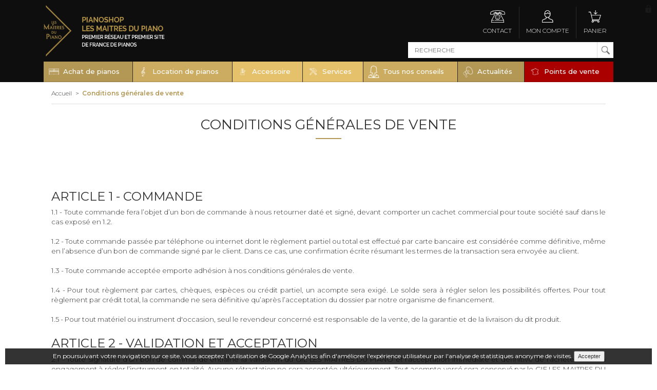

--- FILE ---
content_type: text/html; charset=utf-8
request_url: https://www.pianoshop.fr/page/conditions-generales-de-vente-4.html
body_size: 18788
content:
<!doctype html>
<html lang="fr">
<head>
	<meta charset="utf-8">
	<meta name="description" content="Découvrez tous nos pianos neufs et d'occasion, à acheter ou à louer en ligne et dans notre réseau ✅ Grand choix de marques ✅ En stock ♫ Pianoshop ♫" >
	<meta name="identifier-url" content="https://www.pianoshop.fr/" >
	<meta name="viewport" content="width=device-width,initial-scale=1.0,maximum-scale=1.0, user-scalable=no">
	<base href="https://www.pianoshop.fr/" />
	<title>Conditions générales de vente  - Pianoshop</title>
<link rel="alternate" type="application/rss+xml" title="Pianoshop - Actualités" href="https://www.pianoshop.fr/actualites.rss" /><link rel="alternate" type="application/rss+xml" title="Pianoshop - Les occasions" href="occasions" />
<!-- Google Tag Manager -->
<script>(function(w,d,s,l,i){w[l]=w[l]||[];w[l].push({'gtm.start':
new Date().getTime(),event:'gtm.js'});var f=d.getElementsByTagName(s)[0],
j=d.createElement(s),dl=l!='dataLayer'?'&l='+l:'';j.async=true;j.src=
'https://www.googletagmanager.com/gtm.js?id='+i+dl;f.parentNode.insertBefore(j,f);
})(window,document,'script','dataLayer','GTM-58J2BKG');</script>
<!-- End Google Tag Manager -->
	<link href="framework/resources/css/page.css" rel="stylesheet" type="text/css" media="screen" >
	<link href="project/design/resources/cache/pagefo.compressed.css" rel="stylesheet" type="text/css" media="screen" >
	<link href="https://fonts.googleapis.com/css?family=Montserrat:300,400,500,600,700,800" rel="stylesheet" type="text/css" media="screen" >
	<link href="https://maxcdn.bootstrapcdn.com/bootstrap/4.0.0-alpha.6/css/bootstrap.min.css" rel="stylesheet" type="text/css" media="screen" >
	<link href="project/design/resources/cache/allowcookie.compressed.css" rel="stylesheet" type="text/css" media="screen" >
	<link href="project/design/resources/cache/owl.carousel.min.compressed.css" rel="stylesheet" type="text/css" media="screen" >
	<link href="project/design/resources/cache/owl.theme.default.min.compressed.css" rel="stylesheet" type="text/css" media="screen" >
	<link href="project/design/resources/cache/main.compressed.css" rel="stylesheet" type="text/css" media="screen" >
	<link href="framework/resources/css/admin_bar.css" rel="stylesheet" type="text/css" media="screen" >
	<link rel="canonical" href="https://www.pianoshop.fr/page/conditions-generales-de-vente-4.html" >
</head>
<body id="body" class="loading noclick" >

<!-- Google Tag Manager (noscript) -->
<noscript><iframe src="https://www.googletagmanager.com/ns.html?id=GTM-58J2BKG
height="0" width="0" style="display:none;visibility:hidden"></iframe></noscript>
<!-- End Google Tag Manager (noscript) -->
<a name="top"></a>
<a id="commons_login" href="connexion"></a>

<div id="mainNavbar">
	<nav id="mainNavbarHead" class="navbar navbar-toggleable-lg">
		<div class="hidden-xl-up">
			<div id="nav-iconContainer">
				<span id="nav-icon">
					<span></span>
					<span></span>
					<span></span>
				</span>
			</div>
			<a id="mobileNavbarBasket" class="nav-link navbar-basket" href="checkout/basket">
				<span class="badge-size"></span>
				<span>
					<img src="project/design/resources/images/commons/panier.png" alt="Panier">
				</span>
			</a>
		</div>

		<div class="container text-center">
			<a class="navbar-brand" href=".">
				<img src='project/design/resources/images/commons/logo.png' alt='' />
			</a>

			<div id="mainNavbarHeadMenu" class="collapse navbar-collapse">
				<div id="mainNavbarHeadMenuLeft">
					<ul class="navbar-nav">
						<li class="nav-item">
							<a class="nav-link" href="page/contact-1.html">
								<span>
									<img src="project/design/resources/images/commons/telephone.png" alt="Contact">
									Contact
								</span>
							</a>
						</li>
            <li class='nav-item'>
              <a id='mainNavbarUser' class='nav-link' href='authentification'>
                <span>
                  <img src='project/design/resources/images/commons/profil.png' alt='Mon Compte' />
                  Mon Compte
                </span>
              </a>
            </li>


						<li class="nav-item">
							<a id="mainNavbarBasket" class="nav-link navbar-basket" href="checkout/basket">
								<span class="badge-size"></span>
								<span>
									<img src="project/design/resources/images/commons/panier.png" alt="Panier">
									Panier
								</span>
							</a>
						</li>
					</ul>
				</div>

				<div id="mainNavbarHeadMenuRight">
					<form method="post" action="recherche/">
						<div id="mainNavbarSearchbar">
							<label for="search"></label>
							<input type="text" name="search" placeholder="RECHERCHE" value="" autocomplete="off" autocorrect="off" autocapitalize="off" spellcheck="false" />
							<div id="mainNavbarSearchbarAutocomplete"></div>
						</div>
					</form>
				</div>
			</div>
		</div>
	</nav>

	<!-- <nav id="mainNavbarMenu" class="navbar navbar-toggleable-lg hidden-lg-down">-->
		<div class="container" id="menu_desktop">
				<div  id="commons_menu_general" ><div  id="commons_menu" ><ul><li class="menu_item" id="MAIN_menu1" data-subid="MAIN_submenu1"><a href='pianos' class='' style=' background-image: url(project/resources/img/type1/pianos_1.png);  background-color: #b39755; '>Achat de pianos</a></li><li class="menu_item" id="MAIN_menu2" data-subid="MAIN_submenu2"><a href='location-piano' class='' style=' background-image: url(project/resources/img/type1/clef-de-sol.png);  background-color: #ccac60; '>Location de pianos</a></li><li class="menu_item" id="MAIN_menu3" data-subid="MAIN_submenu3"><a href='accessoires' class='' style=' background-image: url(project/resources/img/type1/accessoires.png);  background-color: #e5c16c; '>Accessoire</a></li><li class="menu_item" id="MAIN_menu4" data-subid="MAIN_submenu4"><a href='page/services-piano-3.html' class='' style=' background-image: url(project/resources/img/type1/services.png);  background-color: #e5c16c; '>Services</a></li><li class="menu_item" id="MAIN_menu5" data-subid="MAIN_submenu5"><a href='page/tous-nos-conseils-13.html' class='' style=' background-image: url(project/resources/img/type1/126379f_1.png);  background-color: #ccac60; '>Tous nos conseils</a></li><li class="menu_item" id="MAIN_menu6" data-subid="MAIN_submenu6"><a href='actualites' class='' style=' background-image: url(project/resources/img/type1/porte_voix.png);  background-color: #b39755; '>Actualités</a></li><li class="menu_item" id="MAIN_menu7" data-subid="MAIN_submenu7"><a href='magasins' class='' style=' background-image: url(project/resources/img/type1/france.png);  background-color: #AA0000; '>Points de vente</a></li></ul><div style='clear: both;'></div>
</div> 
<div  id="commons_submenu" ><ul class="submenu" id="MAIN_submenu1" style=" background-color: #b39755; "><li class="submenu_item" id="submenu1_2"><a href="piano-queue" class=" first"  title="" >Piano à queue</a><ul class="subsubmenu" style=" background-color: #b39755; "><li><a href="quart-queue" class=" first"  title="" >Piano quart-de-queue</a></li><li><a href="piano-demi-queue" class=""  title="" >Piano demi-queue</a></li><li><a href="piano-3-4-queue" class=""  title="" >Piano 3/4 queue</a></li><li><a href="piano-crapaud" class=""  title="" >Piano crapaud</a></li></ul></li><li class="submenu_item" id="submenu1_3"><a href="piano-droit" class=""  title="" >Piano droit</a><ul class="subsubmenu" style=" background-color: #b39755; "><li><a href="droit-keilberg" class=" first"  title="" >Piano droit Keilberg</a></li><li><a href="droit-feurich" class=""  title="" >Piano droit Feurich</a></li><li><a href="droit-forster" class=""  title="" >Piano droit Aug. Förster</a></li><li><a href="droit-kawai" class=""  title="" >Piano droit Kawaï</a></li><li><a href="droit-bechstein" class=""  title="" >Piano droit Bechstein</a></li><li><a href="droit-petrof" class=""  title="" >Piano droit Petrof</a></li><li><a href="droit-pearl-river" class=""  title="" >Piano droit Pearl River</a></li><li><a href="droit-samick" class=""  title="" >Piano droit Samick</a></li><li><a href="droit-sauter" class=""  title="" >Piano droit Sauter</a></li><li><a href="droit-seiler" class=""  title="" >Piano droit Seiler</a></li><li><a href="droit-steingraeber" class=""  title="" >Piano droit Steingraeber</a></li><li><a href="droit-steinway" class=""  title="" >Piano droit Steinway</a></li><li><a href="droit-wilh-steinberg" class=""  title="" >Piano droit Wilh Steinberg</a></li><li><a href="droit-yamaha" class=""  title="" >Piano droit Yamaha</a></li></ul></li><li class="submenu_item" id="submenu1_4"><a href="piano-numerique" class=""  title="" >Piano numérique</a><ul class="subsubmenu" style=" background-color: #b39755; "><li><a href="numerique-casio" class=" first"  title="" >Piano numérique Casio</a></li><li><a href="numerique-kawai" class=""  title="" >Piano numérique Kawaï</a></li><li><a href="numerique-roland" class=""  title="" >Piano numérique Roland</a></li><li><a href="numerique-yamaha" class=""  title="" >Piano numérique Yamaha</a></li><li><a href="numerique-meuble" class=""  title="" >Piano numérique meuble</a></li><li><a href="numerique-hybride" class=""  title="" >Piano numérique hybride</a></li><li><a href="numerique-portable" class=""  title="" >Piano numérique portable</a></li><li><a href="numerique-scene" class=""  title="" >Piano numérique de scène</a></li><li><a href="numerique-enfant" class=""  title="" >Piano numérique pour enfant</a></li><li><a href="numerique-debutant" class=""  title="" >Piano numérique pour débutant</a></li></ul></li><li class="submenu_item" id="submenu1_5"><a href="occasions" class=""  title="" >Piano d'occasion</a><ul class="subsubmenu" style=" background-color: #b39755; "><li><a href="numerique-occasion" class=" first"  title="" >Piano numérique d'occasion</a></li><li><a href="droit-occasion" class=""  title="" >Piano droit d'occasion</a></li><li><a href="queue-occasion" class=""  title="" >Piano à queue d'occasion</a></li><li><a href="demi-queue-occasion" class=""  title="" >Piano demi-queue d'occasion</a></li><li><a href="quart-queue-occasion" class=""  title="" >Piano quart de queue d'occasion</a></li><li><a href="crapaud-occasion" class=""  title="" >Piano crapaud d'occasion</a></li><li><a href="etude-occasion" class=""  title="" >Piano d'étude d'occasion</a></li><li><a href="bechstein-occasion" class=""  title="" >Piano Bechstein d'occasion</a></li><li><a href="schimmel-occasion" class=""  title="" >Piano Schimmel d'occasion</a></li><li><a href="steinway-occasion" class=""  title="" >Piano Steinway d'occasion</a></li><li><a href="yamaha-occasion" class=""  title="" >Piano Yamaha d'occasion</a></li></ul></li><li class="submenu_item" id="submenu1_6"><a href="#" class=""  title="" >Pour tous les usages</a><ul class="subsubmenu" style=" background-color: #b39755; "><li><a href="piano-debutant" class=" first"  title="" >Piano pour débutant</a></li><li><a href="piano-enfant" class=""  title="" >Piano pour enfant</a></li><li><a href="piano-expression" class=""  title="" >Piano d'expression</a></li><li><a href="piano-etude" class=""  title="" >Piano d'étude</a></li><li><a href="piano-silencieux" class=""  title="" >Piano silencieux</a></li><li><a href="piano-concert" class=""  title="" >Piano de concert</a></li><li><a href="piano-prestige" class=""  title="" >Piano de prestige</a></li><li><a href="piano-blanc" class=""  title="" >Piano blanc</a></li><li><a href="piano-bois" class=""  title="" >Piano bois</a></li></ul></li></ul><ul class="submenu" id="MAIN_submenu2" style=" background-color: #ccac60; "></ul><ul class="submenu" id="MAIN_submenu3" style=" background-color: #e5c16c; "><li class="submenu_item" id="submenu3_1"><a href="lampe" class=" first"  title="" >Lampe de piano</a></li><li class="submenu_item" id="submenu3_2"><a href="rehausseur-pedale" class=""  title="" >Réhausseur de pédale</a></li><li class="submenu_item" id="submenu3_3"><a href="housse" class=""  title="" >Housse de piano</a></li><li class="submenu_item" id="submenu3_4"><a href="systeme-silencieux" class=""  title="" >Système silencieux</a></li><li class="submenu_item" id="submenu3_5"><a href="siege" class=""  title="" >Siège pour piano</a></li></ul><ul class="submenu" id="MAIN_submenu4" style=" background-color: #e5c16c; "><li class="submenu_item" id="submenu4_1"><a href="page/accord-piano-8.html" class=" first"  title="" >Accorder votre piano</a></li><li class="submenu_item" id="submenu4_2"><a href="page/harmonisation-piano-9.html" class=""  title="" >Harmonisation de piano</a></li><li class="submenu_item" id="submenu4_3"><a href="page/reparation-piano-10.html" class=""  title="" >Réparation de piano</a></li><li class="submenu_item" id="submenu4_4"><a href="page/dampp-chaser-11.html" class=""  title="" >Dampp chaser</a></li><li class="submenu_item" id="submenu4_5"><a href="page/transport-piano-12.html" class=""  title="" >Transport de piano</a></li></ul><ul class="submenu" id="MAIN_submenu5" style=" background-color: #ccac60; "><li class="submenu_item" id="submenu5_1"><a href="page/apprendre-jouer-piano-14.html" class=" first"  title="" >Apprendre à jouer du piano</a></li><li class="submenu_item" id="submenu5_2"><a href="page/guide-achat-piano-15.html" class=""  title="" >Guide de l'achat de piano</a></li><li class="submenu_item" id="submenu5_3"><a href="page/guide-location-piano-16.html" class=""  title="" >Guide de la location de piano</a></li><li class="submenu_item" id="submenu5_4"><a href="page/entretien-piano-17.html" class=""  title="" >Entretien du piano</a></li></ul></div> 
</div> 

			<ul class="navbar-nav ml-auto">
				<div  class="commons_social_white commons_social" ><a href="https://www.facebook.com/Les-Ma%C3%AEtres-du-Piano-Pianoshop-137805226266664/" class=""  id="facebook"  title="Facebook"  target="_blank" ><span>Facebook</span> </a><a href="https://www.youtube.com/channel/UCMRnZPV3lLnEN8yUQDFhwxA" class=""  id="youtube"  title="Youtube"  target="_blank" ><span>Youtube</span> </a></div> 

			</ul>
		</div>
	<!-- </nav>-->
</div>

<nav id="mobileNavbar" class="row">
	<div id="mobileNavbarContent" class="col-10 col-sm-8 col-md-5 col-lg-4 pr-0">
		<form method="post" action="recherche/">
			<div id="mobileNavbarSearchbar">
				<label for="search"></label>
				<input type="text" name="search" placeholder="RECHERCHE" value="" />
			</div>
		</form>
    <div id="mobileNavbarControls">
      <li class='nav-item'>
        <a id='mainNavbarUser' class='nav-link' href='authentification'>
          <span>
            <img src='project/design/resources/images/commons/profil.png' alt='Mon Compte' />
            Mon Compte
          </span>
        </a>
      </li>
    </div>
		<div class="container container-menu pr-0">
			<div id="menu_mobile"><div  id="commons_menu_general" ><div  id="commons_menu" ><ul><li class="menu_item" id="MAIN_menu1" data-subid="MAIN_submenu1"><a href='pianos' class='' style=' background-image: url(project/resources/img/type1/pianos_1.png);  background-color: #b39755; '>Achat de pianos</a><ul class="submenu" id="MAIN_submenu1" style=" background-color: #b39755; "><li class="submenu_item" id="submenu1_2"><a href="piano-queue" class=" first"  title="" >Piano à queue</a><ul class="subsubmenu" style=" background-color: #b39755; "><li><a href="quart-queue" class=" first"  title="" >Piano quart-de-queue</a></li><li><a href="piano-demi-queue" class=""  title="" >Piano demi-queue</a></li><li><a href="piano-3-4-queue" class=""  title="" >Piano 3/4 queue</a></li><li><a href="piano-crapaud" class=""  title="" >Piano crapaud</a></li></ul></li><li class="submenu_item" id="submenu1_3"><a href="piano-droit" class=""  title="" >Piano droit</a><ul class="subsubmenu" style=" background-color: #b39755; "><li><a href="droit-keilberg" class=" first"  title="" >Piano droit Keilberg</a></li><li><a href="droit-feurich" class=""  title="" >Piano droit Feurich</a></li><li><a href="droit-forster" class=""  title="" >Piano droit Aug. Förster</a></li><li><a href="droit-kawai" class=""  title="" >Piano droit Kawaï</a></li><li><a href="droit-bechstein" class=""  title="" >Piano droit Bechstein</a></li><li><a href="droit-petrof" class=""  title="" >Piano droit Petrof</a></li><li><a href="droit-pearl-river" class=""  title="" >Piano droit Pearl River</a></li><li><a href="droit-samick" class=""  title="" >Piano droit Samick</a></li><li><a href="droit-sauter" class=""  title="" >Piano droit Sauter</a></li><li><a href="droit-seiler" class=""  title="" >Piano droit Seiler</a></li><li><a href="droit-steingraeber" class=""  title="" >Piano droit Steingraeber</a></li><li><a href="droit-steinway" class=""  title="" >Piano droit Steinway</a></li><li><a href="droit-wilh-steinberg" class=""  title="" >Piano droit Wilh Steinberg</a></li><li><a href="droit-yamaha" class=""  title="" >Piano droit Yamaha</a></li></ul></li><li class="submenu_item" id="submenu1_4"><a href="piano-numerique" class=""  title="" >Piano numérique</a><ul class="subsubmenu" style=" background-color: #b39755; "><li><a href="numerique-casio" class=" first"  title="" >Piano numérique Casio</a></li><li><a href="numerique-kawai" class=""  title="" >Piano numérique Kawaï</a></li><li><a href="numerique-roland" class=""  title="" >Piano numérique Roland</a></li><li><a href="numerique-yamaha" class=""  title="" >Piano numérique Yamaha</a></li><li><a href="numerique-meuble" class=""  title="" >Piano numérique meuble</a></li><li><a href="numerique-hybride" class=""  title="" >Piano numérique hybride</a></li><li><a href="numerique-portable" class=""  title="" >Piano numérique portable</a></li><li><a href="numerique-scene" class=""  title="" >Piano numérique de scène</a></li><li><a href="numerique-enfant" class=""  title="" >Piano numérique pour enfant</a></li><li><a href="numerique-debutant" class=""  title="" >Piano numérique pour débutant</a></li></ul></li><li class="submenu_item" id="submenu1_5"><a href="occasions" class=""  title="" >Piano d'occasion</a><ul class="subsubmenu" style=" background-color: #b39755; "><li><a href="numerique-occasion" class=" first"  title="" >Piano numérique d'occasion</a></li><li><a href="droit-occasion" class=""  title="" >Piano droit d'occasion</a></li><li><a href="queue-occasion" class=""  title="" >Piano à queue d'occasion</a></li><li><a href="demi-queue-occasion" class=""  title="" >Piano demi-queue d'occasion</a></li><li><a href="quart-queue-occasion" class=""  title="" >Piano quart de queue d'occasion</a></li><li><a href="crapaud-occasion" class=""  title="" >Piano crapaud d'occasion</a></li><li><a href="etude-occasion" class=""  title="" >Piano d'étude d'occasion</a></li><li><a href="bechstein-occasion" class=""  title="" >Piano Bechstein d'occasion</a></li><li><a href="schimmel-occasion" class=""  title="" >Piano Schimmel d'occasion</a></li><li><a href="steinway-occasion" class=""  title="" >Piano Steinway d'occasion</a></li><li><a href="yamaha-occasion" class=""  title="" >Piano Yamaha d'occasion</a></li></ul></li><li class="submenu_item" id="submenu1_6"><a href="#" class=""  title="" >Pour tous les usages</a><ul class="subsubmenu" style=" background-color: #b39755; "><li><a href="piano-debutant" class=" first"  title="" >Piano pour débutant</a></li><li><a href="piano-enfant" class=""  title="" >Piano pour enfant</a></li><li><a href="piano-expression" class=""  title="" >Piano d'expression</a></li><li><a href="piano-etude" class=""  title="" >Piano d'étude</a></li><li><a href="piano-silencieux" class=""  title="" >Piano silencieux</a></li><li><a href="piano-concert" class=""  title="" >Piano de concert</a></li><li><a href="piano-prestige" class=""  title="" >Piano de prestige</a></li><li><a href="piano-blanc" class=""  title="" >Piano blanc</a></li><li><a href="piano-bois" class=""  title="" >Piano bois</a></li></ul></li></ul></li><li class="menu_item" id="MAIN_menu2" data-subid="MAIN_submenu2"><a href='location-piano' class='' style=' background-image: url(project/resources/img/type1/clef-de-sol.png);  background-color: #ccac60; '>Location de pianos</a><ul class="submenu" id="MAIN_submenu2" style=" background-color: #ccac60; "></ul></li><li class="menu_item" id="MAIN_menu3" data-subid="MAIN_submenu3"><a href='accessoires' class='' style=' background-image: url(project/resources/img/type1/accessoires.png);  background-color: #e5c16c; '>Accessoire</a><ul class="submenu" id="MAIN_submenu3" style=" background-color: #e5c16c; "><li class="submenu_item" id="submenu3_1"><a href="lampe" class=" first"  title="" >Lampe de piano</a></li><li class="submenu_item" id="submenu3_2"><a href="rehausseur-pedale" class=""  title="" >Réhausseur de pédale</a></li><li class="submenu_item" id="submenu3_3"><a href="housse" class=""  title="" >Housse de piano</a></li><li class="submenu_item" id="submenu3_4"><a href="systeme-silencieux" class=""  title="" >Système silencieux</a></li><li class="submenu_item" id="submenu3_5"><a href="siege" class=""  title="" >Siège pour piano</a></li></ul></li><li class="menu_item" id="MAIN_menu4" data-subid="MAIN_submenu4"><a href='page/services-piano-3.html' class='' style=' background-image: url(project/resources/img/type1/services.png);  background-color: #e5c16c; '>Services</a><ul class="submenu" id="MAIN_submenu4" style=" background-color: #e5c16c; "><li class="submenu_item" id="submenu4_1"><a href="page/accord-piano-8.html" class=" first"  title="" >Accorder votre piano</a></li><li class="submenu_item" id="submenu4_2"><a href="page/harmonisation-piano-9.html" class=""  title="" >Harmonisation de piano</a></li><li class="submenu_item" id="submenu4_3"><a href="page/reparation-piano-10.html" class=""  title="" >Réparation de piano</a></li><li class="submenu_item" id="submenu4_4"><a href="page/dampp-chaser-11.html" class=""  title="" >Dampp chaser</a></li><li class="submenu_item" id="submenu4_5"><a href="page/transport-piano-12.html" class=""  title="" >Transport de piano</a></li></ul></li><li class="menu_item" id="MAIN_menu5" data-subid="MAIN_submenu5"><a href='page/tous-nos-conseils-13.html' class='' style=' background-image: url(project/resources/img/type1/126379f_1.png);  background-color: #ccac60; '>Tous nos conseils</a><ul class="submenu" id="MAIN_submenu5" style=" background-color: #ccac60; "><li class="submenu_item" id="submenu5_1"><a href="page/apprendre-jouer-piano-14.html" class=" first"  title="" >Apprendre à jouer du piano</a></li><li class="submenu_item" id="submenu5_2"><a href="page/guide-achat-piano-15.html" class=""  title="" >Guide de l'achat de piano</a></li><li class="submenu_item" id="submenu5_3"><a href="page/guide-location-piano-16.html" class=""  title="" >Guide de la location de piano</a></li><li class="submenu_item" id="submenu5_4"><a href="page/entretien-piano-17.html" class=""  title="" >Entretien du piano</a></li></ul></li><li class="menu_item" id="MAIN_menu6" data-subid="MAIN_submenu6"><a href='actualites' class='' style=' background-image: url(project/resources/img/type1/porte_voix.png);  background-color: #b39755; '>Actualités</a></li><li class="menu_item" id="MAIN_menu7" data-subid="MAIN_submenu7"><a href='magasins' class='' style=' background-image: url(project/resources/img/type1/france.png);  background-color: #AA0000; '>Points de vente</a></li></ul><div style='clear: both;'></div>
</div> 
</div> 
</div>
		</div>
		<div class="container container-social">
			<div  class="commons_social_white commons_social" ><a href="https://www.facebook.com/Les-Ma%C3%AEtres-du-Piano-Pianoshop-137805226266664/" class=""  id="facebook"  title="Facebook"  target="_blank" ><span>Facebook</span> </a><a href="https://www.youtube.com/channel/UCMRnZPV3lLnEN8yUQDFhwxA" class=""  id="youtube"  title="Youtube"  target="_blank" ><span>Youtube</span> </a></div> 

		</div>
	</div>

	<div id="mobileNavbarOverlay" class="col-2 col-sm-4 col-md-7 col-lg-8"></div>
</nav>

<div id="page" class="page-container">
	<div  class="container" ><div id="pageHeader">
	<div class="container">
		<div id="pageHeaderPath">
			
		</div>
		<div id="pageHeaderContent">
      <h1 id="pageHeaderTitle" class="underline page-color"><span>Conditions générales de vente</span></h1>
			<div id="pageHeaderIntroduction">
				
			</div>
		</div>
	</div>
</div><div class='container'><div  class="pagefo_bloc" ><div  id="pagefo"  class="commons_block" ><div  id="pagefo_list_container1"  class="pagefo_column_inner  pagefo_column1 pagefo_column1_1" ><div ><div  id="pagearticle_9"  class="pagefo_list_item" ><div  class="pagefo_article" ><a id='section9'></a><div  class="commons_container" ><div  class="commons_title" ><h2>Article 1 - Commande</h2> 
</div> 
<div  class="page_article_picture_bloc page_article_align_center_text" ><div  class="commons_text" ><p>1.1 - Toute commande fera l&rsquo;objet d&rsquo;un bon de commande &agrave; nous retourner dat&eacute; et sign&eacute;, devant comporter un cachet commercial pour toute soci&eacute;t&eacute; sauf dans le cas expos&eacute; en 1.2.<br /><br />1.2 - Toute commande pass&eacute;e par t&eacute;l&eacute;phone ou internet dont le r&egrave;glement partiel ou total est effectu&eacute; par carte bancaire est consid&eacute;r&eacute;e comme d&eacute;finitive, m&ecirc;me en l&rsquo;absence d&rsquo;un bon de commande sign&eacute; par le client. Dans ce cas, une confirmation &eacute;crite r&eacute;sumant les termes de la transaction sera envoy&eacute;e au client.<br /><br />1.3 - Toute commande accept&eacute;e emporte adh&eacute;sion &agrave; nos conditions g&eacute;n&eacute;rales de vente.<br /><br />1.4 - Pour tout r&egrave;glement par cartes, ch&egrave;ques, esp&egrave;ces ou cr&eacute;dit partiel, un acompte sera exig&eacute;. Le solde sera &agrave; r&eacute;gler selon les possibilit&eacute;s offertes. Pour tout r&egrave;glement par cr&eacute;dit total, la commande ne sera d&eacute;finitive qu&rsquo;apr&egrave;s l&rsquo;acceptation du dossier par notre organisme de financement.<br /><br />1.5 - Pour tout mat&eacute;riel ou instrument d'occasion, seul le revendeur concern&eacute; est responsable de la vente, de la garantie et de la livraison du dit produit.</p></div> 
</div> 
</div> 
</div> 
</div> 
</div> 
<div ><div  id="pagearticle_10"  class="pagefo_list_item" ><div  class="pagefo_article" ><a id='section10'></a><div  class="commons_container" ><div  class="commons_title" ><h2>Article 2 - Validation et acceptation </h2> 
</div> 
<div  class="page_article_picture_bloc page_article_align_center_text" ><div  class="commons_text" ><p>2.1 - Toute signature d&rsquo;un bon de commande entra&icirc;ne la validation du GIE LES MAITRES DU PIANO et l&rsquo;acceptation imm&eacute;diate et d&eacute;finitive de l&rsquo;acheteur et son engagement &agrave; r&eacute;gler l&rsquo;instrument en totalit&eacute;. Aucune r&eacute;tractation ne sera accept&eacute;e ult&eacute;rieurement. Tout acompte vers&eacute; sera conserv&eacute; par le GIE LES MAITRES DU PIANO.<br /><br />2.2 - Un achat r&eacute;gl&eacute; par cr&eacute;dit aupr&egrave;s de notre organisme de financement b&eacute;n&eacute;ficie d&rsquo;un d&eacute;lai l&eacute;gal de r&eacute;tractation de 7 jours sauf dans le cas pr&eacute;vu par la loi o&ugrave; le client demande, par &eacute;crit, sa r&eacute;duction &agrave; 3 jours. La livraison ne pourra intervenir qu&rsquo;apr&egrave;s ce d&eacute;lai de r&eacute;tractation.<br /><br />2.3 - Un achat effectu&eacute; &agrave; distance b&eacute;n&eacute;ficie d&rsquo;un d&eacute;lai de r&eacute;tractation de 7 jours apr&egrave;s r&eacute;ception du produit, conform&eacute;ment &agrave; l&rsquo;article L.121-16 du Code de la Consommation. le produit doit &ecirc;tre retourn&eacute; dans son emballage d&rsquo;origine sans aucune modification du contenu ou du contenant. Les frais de retour sont &agrave; la charge de l&rsquo;acheteur. Le droit de r&eacute;tractation ne peut &ecirc;tre exerc&eacute; pour la vente de fournitures ou de biens ayant fait l'objet d'une personnalisation.<br /><br />Ainsi, l&rsquo;obligation pour le GIE LES MAITRES DU PIANO de commander &agrave; l&rsquo;un de ses fournisseurs, pour r&eacute;pondre &agrave; la demande du client, un piano neuf selon des sp&eacute;cifications particuli&egrave;res (coloris, modification du meuble, syst&egrave;mes silencieux, installation d&rsquo;hygrom&egrave;tre, pr&eacute;paration m&eacute;canique ou harmonique particuli&egrave;re...) rend nulle la possibilit&eacute; de r&eacute;traction.</p></div> 
</div> 
</div> 
</div> 
</div> 
</div> 
<div ><div  id="pagearticle_11"  class="pagefo_list_item" ><div  class="pagefo_article" ><a id='section11'></a><div  class="commons_container" ><div  class="commons_title" ><h2>Article 3 - Disponibilité </h2> 
</div> 
<div  class="page_article_picture_bloc page_article_align_center_text" ><div  class="commons_text" ><p>3.1 - Nos offres sur les pianos neufs sont valables dans la limite des stocks disponibles chez nos fournisseurs. Des indications sur la disponibilit&eacute; des produits peuvent &ecirc;tre donn&eacute;es lors de la commande. Toute information erron&eacute;e ne saurait nous &ecirc;tre imput&eacute;e.<br /><br />3.2 - En cas d&rsquo;indisponibilit&eacute; de produit exc&eacute;dant 6 mois, le client aura la possibilit&eacute; d&rsquo;annuler sa commande, sous 15 jours par lettre recommand&eacute;e. Tout d&eacute;lai de livraison exc&eacute;dant 3 mois en r&eacute;gion parisienne et 4 mois en province pourra valablement donner lieu &agrave; un pr&ecirc;t de piano, selon nos disponibilit&eacute;s.<br /><br />3.3 - En cas d&rsquo;annulation dans les d&eacute;lais pr&eacute;vus, le remboursement d&rsquo;un &eacute;ventuel acompte sera effectu&eacute; par ch&egrave;que d&egrave;s r&eacute;ception du courrier ou du mail du client.<br /><br />3.4 - Dans le cas o&ugrave; la commande serait maintenue malgr&eacute; un d&eacute;lai sup&eacute;rieur &agrave; 6 mois, aucune contrepartie financi&egrave;re ne serait applicable et aucune r&eacute;tractation ne serait accept&eacute;e une fois pass&eacute; le d&eacute;lai de 15 jours apr&egrave;s la commande.</p></div> 
</div> 
</div> 
</div> 
</div> 
</div> 
<div ><div  id="pagearticle_12"  class="pagefo_list_item" ><div  class="pagefo_article" ><a id='section12'></a><div  class="commons_container" ><div  class="commons_title" ><h2>Article 4 - Livraison</h2> 
</div> 
<div  class="page_article_picture_bloc page_article_align_center_text" ><div  class="commons_text" ><p>4.1 - Les produits sont livr&eacute;s par nos soins &agrave; l&rsquo;adresse convenue lors de la commande. Dans le cas o&ugrave; le client d&eacute;ciderait de prendre possession du piano directement &agrave; nos entrep&ocirc;ts, une lettre de d&eacute;charge devra &ecirc;tre sign&eacute;e, d&eacute;gageant le GIE LES MAITRES DU PIANO de toute responsabilit&eacute; sur la livraison.<br /><br />4.2 - L&rsquo;acheteur (ou son repr&eacute;sentant) devra &ecirc;tre pr&eacute;sent le jour pr&eacute;vu de la livraison. Toute absence ou retard non signal&eacute;s n&eacute;cessitant une seconde intervention de nos transporteurs pourra faire l&rsquo;objet d&rsquo;une surfacturation &eacute;gale aux frais suppl&eacute;mentaires occasionn&eacute;s.<br /><br />4.3 - Les d&eacute;lais de livraison sont donn&eacute;s &agrave; titre indicatif. Le GIE MAITRE DU PIANO fait de son mieux pour les respecter. Le retard dans la livraison n'est pas une cause d'annulation de commande et ne pourra justifier une contrepartie financi&egrave;re. De la m&ecirc;me fa&ccedil;on, un transport rendu impossible par un &eacute;v&eacute;nement ind&eacute;pendant de notre volont&eacute; et devant &ecirc;tre report&eacute; &agrave; une date ult&eacute;rieure ne pourra entra&icirc;ner ni annulation de commande, ni contrepartie financi&egrave;re.<br />La livraison est consid&eacute;r&eacute;e comme r&eacute;alis&eacute;e d&egrave;s la date de la premi&egrave;re pr&eacute;sentation &agrave; l&rsquo;acheteur.<br />Le client a pour obligation de v&eacute;rifier la conformit&eacute; de la marchandise livr&eacute;e au moment de la livraison, avant de signer le bon de livraison. Tous d&eacute;sordres ou anomalies concernant la livraison (avarie, manquant par rapport au bon de livraison, mat&eacute;riels cass&eacute;s ou endommag&eacute;s&hellip;.) devront &ecirc;tre imp&eacute;rativement d&eacute;crits sur le bon de livraison &agrave; cot&eacute; de la signature, puis confirm&eacute;s par lettre recommand&eacute;e avec accus&eacute; de r&eacute;ception aupr&egrave;s du transporteur, et ce, dans les 48 heures.<br /><br />4.4 - Il revient au client de s&rsquo;assurer de l&rsquo;accessibilit&eacute; des lieux, au pr&eacute;alable de sa commande, et de nous informer avec exactitude de toutes les difficult&eacute;s &eacute;ventuelles (&eacute;tages, perron, sol instable, couloir &eacute;troit...). En cas d&rsquo;accessibilit&eacute; insuffisante omise ou non signal&eacute;e lors de la commande, emp&ecirc;chant la livraison du piano ou occasionnant, par exemple, un passage par fen&ecirc;tre ou l&rsquo;utilisation de moyens de<br />transport suppl&eacute;mentaires (grue, monte-charge, bateau...), aucune r&eacute;tractation ne sera accept&eacute;e (voir art. 2.1) et les frais suppl&eacute;mentaires seront int&eacute;gralement &agrave; la charge du client.<br /><br />4.5 - Tout d&eacute;g&acirc;t occasionn&eacute; dans le domicile du client lors de la livraison est imm&eacute;diatement pris en charge par l&rsquo;assurance du transporteur. Cependant, le client doit s&rsquo;assurer au pr&eacute;alable de la fiabilit&eacute; du support sur lequel le piano sera pos&eacute;. Tout endommagement d&rsquo;un support trop fragile ou tout endommagement d&rsquo;un instrument cons&eacute;cutif &agrave; un support trop fragile ne sauraient mettre en cause la responsabilit&eacute; du GIE LES MAITRES DU PIANO ni celle du transporteur.<br /><br />4.6 - Seuls les pianos livr&eacute;s &agrave; l&rsquo;&eacute;tranger ou dans les DOM-TOM par bateau sont envoy&eacute;s dans leur emballage d&rsquo;origine ou dans une caisse fabriqu&eacute;e pour l&rsquo;occasion. tout piano livr&eacute; en France M&eacute;tropilitaine est d&eacute;caiss&eacute; au d&eacute;part des entrep&ocirc;ts de nos fournisseurs et transport&eacute; avec les protections ad&eacute;quates.<br /><br />4.7 - Le franco de port est &agrave; partir de 400&euro; TTC. Pour tout achat d'un montant inf&eacute;rieur, au franco de port, un tarif de livraison forfaitaire 30&euro; TTC sera factur&eacute; pour tout achat de moins de 10Kg, pour les achats plus volumineux, un tarif de livraison sp&eacute;cifique sera factur&eacute;.<br /><br />4.8 - Pour tout objets ou instruments d'occasion, le revendeur qui le propose &agrave; la vente sur le site Piano shop est le seul responsable de cette vente, et le seul habilit&eacute; a fixer le prix de la livraison.</p></div> 
</div> 
</div> 
</div> 
</div> 
</div> 
<div ><div  id="pagearticle_14"  class="pagefo_list_item" ><div  class="pagefo_article" ><a id='section14'></a><div  class="commons_container" ><div  class="commons_title" ><h2>Article 5 - Conformité du matériel </h2> 
</div> 
<div  class="page_article_picture_bloc page_article_align_center_text" ><div  class="commons_text" ><p>Chaque piano, qu'il soit neuf ou d'occasion, a &eacute;t&eacute; soigneusement pr&eacute;par&eacute; par un technicien agr&eacute;e Ma&icirc;tres du Piano. Son meuble a &eacute;t&eacute; enti&egrave;rement v&eacute;rifi&eacute;. Ses origines ont &eacute;t&eacute; communiqu&eacute;es en toute transparence ainsi que ses caract&eacute;ristiques et performances.</p></div> 
</div> 
</div> 
</div> 
</div> 
</div> 
<div ><div  id="pagearticle_15"  class="pagefo_list_item" ><div  class="pagefo_article" ><a id='section15'></a><div  class="commons_container" ><div  class="commons_title" ><h2>Article 6 - Prix</h2> 
</div> 
<div  class="page_article_picture_bloc page_article_align_center_text" ><div  class="commons_text" ><p>6.1 - Les prix de nos pianos, indiqu&eacute;s sur nos bons de commande et nos factures, sont en &euro;uros et sont toutes taxes comprises, except&eacute; pour les pianos vendus hors de l&rsquo;Union Europ&eacute;enne. Ils comprennent la livraison de l&rsquo;instrument en France m&eacute;tropolitaine sous r&eacute;serve d&rsquo;une accessibilit&eacute; minimum. Les transports d&rsquo;une difficult&eacute; particuli&egrave;re occasionnant, par exemple, un passage par fen&ecirc;tre ou l&rsquo;utilisation de moyens de transport ou de protections suppl&eacute;mentaires (grue, monte-charge, bateau, chantiers en cours, travaux...), feront l&rsquo;objet d&rsquo;un devis pr&eacute;alable et d&rsquo;une &eacute;ventuelle surfacturation.<br /><br />6.2 - Les pianos livr&eacute;s &agrave; l&rsquo;&eacute;tranger ou dans les DOM-TOM par bateau peuvent n&eacute;cessiter la fabrication d&rsquo;une caisse de transport sur mesure. Cette prestation est &agrave; la charge du client.<br /><br />6.3 - Le produit reste la propri&eacute;t&eacute; du GIE LES MAITRES DU PIANO jusqu&rsquo;au paiement complet du prix.</p></div> 
</div> 
</div> 
</div> 
</div> 
</div> 
<div ><div  id="pagearticle_16"  class="pagefo_list_item" ><div  class="pagefo_article" ><a id='section16'></a><div  class="commons_container" ><div  class="commons_title" ><h2>Article 7 - Paiement</h2> 
</div> 
<div  class="page_article_picture_bloc page_article_align_center_text" ><div  class="commons_text" ><p>La livraison des produits d&eacute;clenche la facturation. Le paiement des produits command&eacute;s s&rsquo;effectue par ch&egrave;que, carte bancaire, esp&egrave;ces, virement, traite ou tout autre moyen de paiement l&eacute;galement admis, le prix &eacute;tant payable &agrave; l&rsquo;adresse figurant sur la facture. Les paiements faits &agrave; des tiers ou interm&eacute;diaires sont effectu&eacute;s aux risques et p&eacute;rils de l&rsquo;acheteur. Le prix est payable net et sans escompte &agrave; la commande. Pour toute premi&egrave;re commande ou en cas de difficult&eacute;s financi&egrave;res notoires de l&rsquo;acheteur ou de solvabilit&eacute; douteuse de celui-ci, en cas de risque d&rsquo;insolvabilit&eacute; de l&rsquo;acheteur, le GIE LES MAITRES DU PIANO se r&eacute;serve le droit d&rsquo;exiger des garanties de paiement, soit pr&eacute;alablement &agrave; l&rsquo;acceptation de la commande, soit entre la date d&rsquo;acceptation de celle-ci et la date de livraison. Si l&rsquo;acheteur ne fournit pas les garanties de paiement sollicit&eacute;es, le GIE MAITRE DU PIANO pourra dans le premier cas refuser la commande et dans le deuxi&egrave;me cas, suspendre ou r&eacute;silier celle-ci. En dehors des cas sus-&eacute;nonc&eacute;s et conform&eacute;ment &agrave; la loi du 15 mai 2001, le prix est payable au plus tard le jour de la livraison, sauf convention contraire &eacute;crite convenue entre les parties. Lorsque le paiement aura lieu par la cr&eacute;ation d&rsquo;effets de commerce, ils devront &ecirc;tre accept&eacute;s par l&rsquo;acheteur et ils devront parvenir au GIE MAITRE DU PIANO dans un d&eacute;lai de huitaine &agrave; d&eacute;faut de quoi le GIE MAITRE DU PIANO sera en droit d&rsquo;exiger le r&egrave;glement imm&eacute;diat de la totalit&eacute; du prix. &Agrave; d&eacute;faut de paiement total ou partiel du prix &agrave; l&rsquo;&eacute;ch&eacute;ance r&eacute;sultant du d&eacute;lai pr&eacute;vu dans les pr&eacute;sentes conditions g&eacute;n&eacute;rales de vente ou de la date de r&egrave;glement indiqu&eacute;e sur la facture, l&rsquo;acheteur sera redevable de plein droit d&rsquo;une p&eacute;nalit&eacute; de retard &eacute;gale &agrave; deux fois le taux d&rsquo;int&eacute;r&ecirc;t l&eacute;gal en vigueur &agrave; la date d&rsquo;&eacute;ch&eacute;ance du paiement, &eacute;tant pr&eacute;cis&eacute; que cette p&eacute;nalit&eacute; ne sera exigible que huit (8) jours apr&egrave;s l&rsquo;envoi d&rsquo;une lettre de mise en demeure de proc&eacute;der au r&egrave;glement du prix, rest&eacute;e sans effet. Cette p&eacute;nalit&eacute; sera assise sur la totalit&eacute; du prix non pay&eacute; &agrave; l&rsquo;&eacute;ch&eacute;ance et courra jusqu&rsquo;&agrave; la date du prix en principal, frais et sans accessoires.<br /><br />Afin de vous garantir la plus grande transparence au moment de votre achat, votre compte est d&eacute;bit&eacute; du montant de votre commande au moment de l&rsquo;exp&eacute;dition de la marchandise.<br /><br />Pour le paiement ReceiveAndPay : Dans le cadre d&rsquo;un r&egrave;glement de vos achats au moyen de &laquo; ReceiveAndPay &raquo;, les informations en rapport avec votre commande et avec votre paiement font l&rsquo;objet d&rsquo;un traitement automatis&eacute; de donn&eacute;es dont le responsable est FIA-NET S.A. Ce traitement automatis&eacute; de donn&eacute;es a pour finalit&eacute; l&rsquo;examen et la validation de vos donn&eacute;es transactionnelles n&eacute;cessaires &agrave; la mise en oeuvre de &laquo;ReceiveAndPay &raquo;. FIA-NET S.A. et les partenaires techniques qui participent au fonctionnement du syst&egrave;me &laquo; ReceiveAndPay &raquo; sont les destinataires des donn&eacute;es en rapport avec votre commande. La non transmission des ces donn&eacute;es emp&ecirc;che l&rsquo;analyse et la r&eacute;alisation d&rsquo;un paiement effectu&eacute; via &laquo; ReceiveAndPay &raquo;. Conform&eacute;ment &agrave; la loi Informatique et Libert&eacute;s du 6 janvier 1978 vous disposez, &agrave; tout moment, d&rsquo;un droit d&rsquo;acc&egrave;s, de rectification, et d&rsquo;opposition &agrave; l&rsquo;ensemble de vos donn&eacute;es personnelles en &eacute;crivant, par courrier et en justifiant de votre identit&eacute;, &agrave; FIA-NET - Service Informatique et Libert&eacute;s -<br />Traitement ReceiveAndPay - 15 rue du Faubourg Montmartre, 75009 PARIS.<br /><br /><br />Aucun d&eacute;bit ne sera effectu&eacute; sur votre compte avant l&rsquo;exp&eacute;dition de votre commande. Pour toute question concernant les modes de paiement, contactez nous. FIANET Pour le syst&egrave;me d'analyse des commandes (D&eacute;tection de la fraude):<br /><br /><br />&laquo; Les informations en rapport avec votre commande font l'objet d'un traitement automatis&eacute; de donn&eacute;es dont le responsable est FIA-NET S.A. Ce traitement automatis&eacute; de donn&eacute;es a pour finalit&eacute; de d&eacute;finir un niveau d'analyse d'une transaction et de lutter contre la fraude &agrave; la carte bancaire.<br /><br /><br />FIA-NET S.A. et le marchand chez qui vous effectuez votre achat sont les destinataires des donn&eacute;es en rapport avec votre commande. La non-transmission des donn&eacute;es en rapport avec votre commande emp&ecirc;che la r&eacute;alisation et l'analyse de votre transaction.<br /><br /><br />La survenance d'un impay&eacute; au motif d'une utilisation frauduleuse d'une carte bancaire entra&icirc;nera l'inscription des coordonn&eacute;es en rapport avec votre commande associ&eacute;e &agrave; cet impay&eacute; au sein d'un fichier incident de paiement mis en ouvre par FIA-NET S.A. Une d&eacute;claration irr&eacute;guli&egrave;re ou une anomalie pourra &eacute;galement faire l'objet d'un traitement sp&eacute;cifique.&nbsp;<br /><br /><br />Conform&eacute;ment &agrave; la loi Informatique et Libert&eacute;s du 6 janvier 1978 vous disposez, &agrave; tout moment, d'un droit d'acc&egrave;s, de rectification, et d'opposition &agrave; l'ensemble de vos donn&eacute;es personnelles en &eacute;crivant, par courrier et en justifiant de votre identit&eacute;, &agrave; FIA-NET - Service Informatique et Libert&eacute;s - Traitements n&deg;773061 et n&deg;1080905 - 15 rue du Faubourg Montmartre, 75009 PARIS &raquo;.<br /><br /><br />Pour l'op&eacute;ration "Site Evalu&eacute; - Site Premium" (logo FIA-NET) :<br /><br />Votre achat sur pianoshop.fr vous offre la possibilit&eacute; de participer &agrave; l'op&eacute;ration &laquo; site &eacute;valu&eacute; - site premium &raquo; organis&eacute;e par FIA-NET S.A.<br /><br />A travers deux questionnaires de satisfaction dont l'objet est de mesurer la qualit&eacute; de service qui vous a &eacute;t&eacute; apport&eacute;e tout au long de votre acte d'achat, vous pourrez nous faire part de votre exp&eacute;rience personnelle et la faire partager &agrave; la communaut&eacute; des internautes sur le site FIA-NET.<br /><br />Ces questionnaires sont susceptibles de vous &ecirc;tre envoy&eacute;s par FIA-NET ou par par pianoshop.fr courrier &eacute;lectronique ou via l'apparition d'une pop-up faisant suite &agrave; votre achat. Les informations r&eacute;colt&eacute;es au sein de ces deux questionnaires font l'objet d'un traitement automatis&eacute; de donn&eacute;es dont le responsable est FIA-NET S.A.<br /><br />Des r&eacute;ponses partielles ou une absence de r&eacute;ponse &agrave; l'un ou aux deux questionnaires de satisfaction sont sans incidence sur le d&eacute;roulement de votre commande et son traitement.<br /><br />FIA-NET S.A. et pianoshop.fr sont les destinataires des donn&eacute;es nominatives r&eacute;colt&eacute;es au sein de ces questionnaires de satisfaction.<br /><br />Les donn&eacute;es non nominatives seront exploit&eacute;es par FIA-NET conform&eacute;ment &agrave; la r&eacute;glementation en vigueur et notamment &agrave; celle ayant trait &agrave; la protection des donn&eacute;es personnelles.&nbsp;<br /><br />Conform&eacute;ment &agrave; la loi Informatique et Libert&eacute;s du 6 janvier 1978 vous disposez, &agrave; tout moment, d'un droit d'acc&egrave;s, de rectification, et d'opposition &agrave; l'ensemble de vos donn&eacute;es personnelles en &eacute;crivant, par courrier et en justifiant de votre identit&eacute;, &agrave;:<br /><br />FIA-NET Service Informatique et Libert&eacute;s Traitement N&deg; 896150 15 rue du Faubourg Montmartre 75009 Paris PARIS.</p></div> 
</div> 
</div> 
</div> 
</div> 
</div> 
<div ><div  id="pagearticle_17"  class="pagefo_list_item" ><div  class="pagefo_article" ><a id='section17'></a><div  class="commons_container" ><div  class="commons_title" ><h2>Article 8 - Défaut de paiement</h2> 
</div> 
<div  class="page_article_picture_bloc page_article_align_center_text" ><div  class="commons_text" ><div class="content_item_bloc">
<div class="content_item_text">Par non paiement au sens des pr&eacute;sentes conditions g&eacute;n&eacute;rales de vente, il faut entendre toute somme non encaiss&eacute;e par le GIE MAITRE DU PIANO &agrave; la date d&rsquo;&eacute;ch&eacute;ance pr&eacute;vue &agrave; l&rsquo;article pr&eacute;c&eacute;dent. En cas de non paiement d&rsquo;une &eacute;ch&eacute;ance, toutes les sommes restant dues par l&rsquo;acheteur au GIE MAITRE DU PIANO deviendront imm&eacute;diatement exigibles. Par ailleurs, tout incident de paiement autorisera le GIE MAITRE DU PIANO &agrave; suspendre de plein droit l&rsquo;ex&eacute;cution de toutes autres commandes en cours, sans que l&rsquo;acheteur ne puisse r&eacute;clamer quelques dommages et int&eacute;r&ecirc;ts ou indemnit&eacute;s d&rsquo;aucune sorte. En outre, l&rsquo;acheteur devra rembourser au GIE LES MAITRES DU PIANO tous les frais occasionn&eacute;s par le recouvrement des sommes non pay&eacute;es, y compris une indemnit&eacute; forfaitaire &eacute;gale &agrave; 10% des sommes dues, sans pr&eacute;judice de tous autres dommages et int&eacute;r&ecirc;ts. Le recours &agrave; l&rsquo;obligation de garantie du GIE LES MAITRES DU PIANO ou tout autre r&eacute;clamation de toute nature que l&rsquo;acheteur pourrait &ecirc;tre amen&eacute; &agrave; formuler sur les produits vendus par le GIE LES MAITRES DU PIANO, notamment en cas de d&eacute;faut de conformit&eacute;, ne lui permet sous aucun pr&eacute;texte de retenir ou retarder les paiements dus.</div>
</div>
<div>&nbsp;</div>
<div class="content_item_bloc"><a name="item9"></a></div></div> 
</div> 
</div> 
</div> 
</div> 
</div> 
<div ><div  id="pagearticle_18"  class="pagefo_list_item" ><div  class="pagefo_article" ><a id='section18'></a><div  class="commons_container" ><div  class="commons_title" ><h2>Article 9 - Clause de réserve de propriété</h2> 
</div> 
<div  class="page_article_picture_bloc page_article_align_center_text" ><div  class="commons_text" ><p>Lorsque les produits vendus ne sont pas int&eacute;gralement pay&eacute;s lors de la livraison, le GIE LES MAITRES DU PIANO s'en r&eacute;serve la propri&eacute;t&eacute; jusqu&rsquo;au complet paiement du prix en principal et des accessoires correspondants. En cas de d&eacute;faut de paiement huit (8) jours apr&egrave;s une mise en demeure adress&eacute;e par lettre recommand&eacute;e avec AR et rest&eacute;e infructueuse, la vente sera r&eacute;sili&eacute;e de plein droit si bon semble au GIE LES MAITRES DU PIANO qui pourra demander la restitution des produits sans pr&eacute;judice de tous autres dommages et int&eacute;r&ecirc;ts.</p>
<p>Les frais entra&icirc;n&eacute;s par la reprise des produits ou le recouvrement des sommes dues en cas de non paiement seront &agrave; la charge de l&rsquo;acheteur, et les acomptes vers&eacute;s seront conserv&eacute;s par le GIE LES MAITRES DU PIANO pour couvrir ses frais et l&rsquo;indemniser des pr&eacute;judices subis, sans pr&eacute;judice de tous ses autres droits ou actions. L&rsquo;acheteur, qui a la garde des produits, s&rsquo;engage &agrave; conserver les produits non totalement pay&eacute;s en parfait &eacute;tat, et &agrave; faire conna&icirc;tre au GIE LES MAITRES DU PIANO le lieu o&ugrave; ils sont remis, et &agrave; les tenir &agrave; sa disposition. L&rsquo;acheteur s&rsquo;oblige &agrave; permettre &agrave; tout moment l&rsquo;identification et la revendication des produits, &eacute;tant pr&eacute;cis&eacute; que les produits en stock sont r&eacute;put&eacute;s irr&eacute;fragable ment &ecirc;tre les produits impay&eacute;s. En cas de saisie, ou de toute autre intervention d&rsquo;un tiers sur les produits, l&rsquo;acheteur devra imp&eacute;rativement en informer le GIE LES MAITRES DU PIANO dans les plus brefs d&eacute;lais afin de lui permettre de s&rsquo;y opposer et de pr&eacute;server ses droits. L&rsquo;acheteur pourra proc&eacute;der &agrave; la revente des produits acquis en vertu des pr&eacute;sentes. Toutefois, il s&rsquo;engage, soit &agrave; r&eacute;gler imm&eacute;diatement au GIE LES MAITRES DU PIANO le prix ou la partie du prix restant due, soit &agrave; avertir imm&eacute;diatement le GIE LES MAITRES DU PIANO du nom et de l&rsquo;adresse du tiers acqu&eacute;reur afin de lui permettre d&rsquo;exercer &eacute;ventuellement son droit de revendication sur le prix &agrave; l&rsquo;&eacute;gard du tiers acqu&eacute;reur. L&rsquo;acheteur devra informer son client de l&rsquo;existence de la pr&eacute;sente clause de r&eacute;serve de propri&eacute;t&eacute;. L&rsquo;acheteur s&rsquo;interdit en outre de donner en gage ou de c&eacute;der &agrave; titre de garantie la propri&eacute;t&eacute; des produits non int&eacute;gralement pay&eacute;s. L&rsquo;acheteur devra assurer les produits contre tous les risques, aupr&egrave;s d&rsquo;une compagnie d&rsquo;assurance solvable, en avertissant cette derni&egrave;re qu&rsquo;en cas de sinistre, le vendeur sera subrog&eacute; dans sa cr&eacute;ance dans tous les droits que l&rsquo;assur&eacute; pourrait avoir vis-&agrave;-vis de l&rsquo;assureur. &Agrave; cet effet, l&rsquo;acheteur transporte d&rsquo;ores et d&eacute;j&agrave; par les pr&eacute;sentes toutes les indemnit&eacute;s &eacute;ventuelles au profit du GIE LES MAITRES DU PIANO et lui donne tous les pouvoirs pour signifier en cas de besoin cette subrogation et percevoir le montant de l&rsquo;indemnit&eacute;.</p>
<p><br />La clause de r&eacute;serve de propri&eacute;t&eacute; est applicable en cas de redressement ou de liquidation judiciaire et dans ces cas, la revendication des produits pourra &ecirc;tre exerc&eacute;e dans les d&eacute;lais fix&eacute;s par la loi du 25 janvier 1985 modifi&eacute;e par la loi du 10 juin 1994. Le client s'engage, pour le cas d'une proc&eacute;dure de redressement judiciaire affectant son Entreprise, &agrave; participer activement &agrave; l'&eacute;tablissement d'un inventaire des marchandises se trouvant dans ses stocks et dont le GIE LES MAITRES DU PIANO revendique la propri&eacute;t&eacute;. A d&eacute;faut, le GIE LES MAITRES DU PIANO a la facult&eacute; de faire constater l'inventaire par Huissier aux frais du client. Le client s'interdit de revendre, de transformer ou d'incorporer les instruments livr&eacute;s &agrave; compter de la date de jugement pronon&ccedil;ant le redressement judiciaire ou la liquidation des biens de son Entreprise.</p></div> 
</div> 
</div> 
</div> 
</div> 
</div> 
<div ><div  id="pagearticle_19"  class="pagefo_list_item" ><div  class="pagefo_article" ><a id='section19'></a><div  class="commons_container" ><div  class="commons_title" ><h2>Article 10 - Garantie</h2> 
</div> 
<div  class="page_article_picture_bloc page_article_align_center_text" ><div  class="commons_text" ><div class="content_item_bloc">
<div class="content_item_text">10.1 Sauf contre indication, la dur&eacute;e de la garantie est de 5 ans pour les pianos acoustiques neufs + 5 ans offerts par le GIE MAITRE DU PIANO sur le bloc clavier-m&eacute;canique, 5 ans pour les pianos acoustiques d&rsquo;occasion (sauf stipulation contraire) sur le bloc clavier-m&eacute;canique, 2 ans pour l&rsquo;&eacute;lectronique int&eacute;gr&eacute;e &agrave; un piano acoustique neuf, 2 ans pour les pianos num&eacute;riques, claviers et tous mat&eacute;riels &eacute;lectroniques, 1 an pour les accessoires, 1 an pour les mat&eacute;riels &eacute;lectroniques d&rsquo;occasion. Les haut-parleurs sont garantis 3 mois.<br />Ne sont pas garantis : l&rsquo;accord des pianos, les cordes de pianos et les lecteurs de disquettes.<br />Les mat&eacute;riels que nous livrons sont aux normes fran&ccedil;aises, les modes d'emploi en fran&ccedil;ais.<br />Pendant toute la dur&eacute;e de la garantie, nous prenons en charge int&eacute;gralement :<br />- Le remplacement gratuit des pi&egrave;ces reconnues d&eacute;fectueuses.<br />- Les frais de main d'oeuvre.<br /><br />10.2 - La garantie de 10 ans pour les pianos acoustiques est subordonn&eacute;e au respect des conditions suivantes :<br />a) Le piano doit &ecirc;tre plac&eacute; dans un lieu &agrave; l'hygrom&eacute;trie constante et mod&eacute;r&eacute;e, au taux compris entre 50 et 70 %, et &agrave; la temp&eacute;rature comprise entre 18 et 22&deg;.<br />b) Le piano doit &ecirc;tre &eacute;loign&eacute; de sources de chaleur (radiateur, chemin&eacute;e, paroi chauffante, canalisation de chauffage par le sol, soleil...).<br />c) Le piano doit &ecirc;tre accord&eacute; par nos soins apr&egrave;s sa livraison, dans le d&eacute;lai pr&eacute;vu par le GIE MAITRE DU PIANO lors de la commande et clairement stipul&eacute; sur le bon de commande. Ce premier accord est gratuit et n&eacute;cessaire au contr&ocirc;le de l'instrument une fois que celui-ci s'est stabilis&eacute; et &agrave; la r&eacute;paration &eacute;ventuelle des pannes ou avaries cons&eacute;cutives aux variations thermiques et hygrom&eacute;triques relatives au transport et &agrave; l'adaptation &agrave; un nouvel environnement. Tout premier accord r&eacute;alis&eacute; apr&egrave;s le d&eacute;lai pr&eacute;vu initialement et notifi&eacute; sur le bon de commande sera factur&eacute;.<br />d) Le piano doit &ecirc;tre accord&eacute; une fois par an minimum par nos soins ou ceux d'un accordeur agr&eacute;&eacute; par le GIE LES MAITRES DU PIANO (la ou les factures justificatives seront exig&eacute;es).<br /><br />10.3 - La garantie tombe d&rsquo;elle m&ecirc;me en cas de revente de l&rsquo;instrument ou si le num&eacute;ro de s&eacute;rie a &eacute;t&eacute; modifi&eacute; ou a disparu. Les instruments de musique d&rsquo;occasion ou sold&eacute;s s&rsquo;ach&egrave;tent &agrave; vue. Aucune r&eacute;clamation ne sera accept&eacute;e sur l&rsquo;&eacute;tat du meuble.<br /><br />10.4 - La garantie ne prend pas en charge :<br />a) Les frais de port aller-retour des mat&eacute;riels d&eacute;fectueux.<br />b) Les cas pris en charge par votre assurance,<br />c) Les cas relevant de faute d'utilisation ou d'entretien.<br />d) Les d&eacute;g&acirc;ts caus&eacute;s par les heurts, frottements et coups, des animaux&hellip;<br />e) Les d&eacute;fauts dus &agrave; une usure normale,<br />f) Les d&eacute;fauts dus &agrave; un emploi inappropri&eacute;, professionnel ou abusif de l'instrument, le remplacement des cordes cass&eacute;es, les d&eacute;fauts esth&eacute;tiques dus &agrave; l'utilisation d'un des produits suivants : vernis, cire, produits d'entretien abrasifs ou contenant de l'alcool, autocollant, marqueur ou stylo, et tout autre produit ou objet nuisibles &agrave; l'instrument.<br /><br />10.5 - Le GIE LES MAITRES DU PIANO ne pourra en aucun cas &ecirc;tre tenu pour responsable de dommages impr&eacute;visibles, indirects ou immat&eacute;riels, de dommages li&eacute;s &agrave; un emploi d&eacute;fectueux du mat&eacute;riel vendu, &agrave; la non-conformit&eacute; aux besoins du client du mat&eacute;riel vendu ou de tout autre dommage li&eacute; &agrave; une cause ind&eacute;pendante du PIANOS GIE LES MAITRES DU PIANO.<br /><br />10.6 - Certains pianos peuvent b&eacute;n&eacute;ficier d'un suivi personnalis&eacute; pendant un ou deux ans, assurant la gratuit&eacute; totale des interventions n&eacute;cessaires &agrave; la satisfaction du client, except&eacute; la participation aux frais de d&eacute;placement.<br /><br />10.7 - A la condition que le client fasse la preuve du d&eacute;faut cach&eacute;, le GIE LES MAITRES DU PIANO doit l&eacute;galement en r&eacute;parer toutes les cons&eacute;quences (article 1641 et suivants du code civil). Si le client s'adresse aux Tribunaux, il doit le faire dans un d&eacute;lai de deux ans &agrave; compter de la d&eacute;couverte du d&eacute;faut cach&eacute; (article 1648 du code civil).<br />En cas de difficult&eacute;s, le client a la possibilit&eacute;, avant toute action en justice, de rechercher une solution amiable, notamment avec l'aide :<br />- d'une association de consommateurs ;<br />- ou d'une organisation professionnelle de la branche ;<br />- ou de toute autre conseil de son choix.<br />Il est rappel&eacute; que la recherche de solution amiable n'interrompt pas le d&eacute;lai de la garantie l&eacute;gale ni la dur&eacute;e de la garantie contractuelle.<br />La r&eacute;paration des cons&eacute;quences du d&eacute;faut cach&eacute; lorsqu'il a &eacute;t&eacute; prouv&eacute; comporte selon la jurisprudence : soit la r&eacute;paration totalement gratuite de l'appareil y compris les frais de main d'oeuvre et de d&eacute;placement au lieu de la mise en service par le GIE MAITRE DU PIANO, soit son remplacement ou le remboursement total ou partiel de son prix au cas o&ugrave; l'appareil serait totalement ou partiellement inutilisable et l'indemnisation du dommage &eacute;ventuellement caus&eacute; aux personnes et aux biens par le d&eacute;faut de l'appareil.</div>
</div>
<div>&nbsp;</div>
<div class="content_item_bloc"><a name="item11"></a></div></div> 
</div> 
</div> 
</div> 
</div> 
</div> 
<div ><div  id="pagearticle_20"  class="pagefo_list_item" ><div  class="pagefo_article" ><a id='section20'></a><div  class="commons_container" ><div  class="commons_title" ><h2>Article 11 - Garantie de remplacement</h2> 
</div> 
<div  class="page_article_picture_bloc page_article_align_center_text" ><div  class="commons_text" ><p>Un mat&eacute;riel neuf livr&eacute; comportant un d&eacute;faut d&rsquo;usine &agrave; son arriv&eacute;e chez le client pourra donner lieu de votre part &agrave; son renvoi pur et simple. Le GIE LES MAITRES DU PIANO s&rsquo;engagerait alors &agrave; relivrer gratuitement un instrument du m&ecirc;me mod&egrave;le en parfait &eacute;tat.<br />Tous d&eacute;sordres ou anomalies concernant la livraison (avarie, manquant par rapport au bon de livraison, mat&eacute;riels cass&eacute;s ou endommag&eacute;s&hellip;.) devront &ecirc;tre imp&eacute;rativement d&eacute;crits sur le bon de livraison &agrave; cot&eacute; de la signature, puis confirm&eacute;s par lettre recommand&eacute;e avec accus&eacute; de r&eacute;ception aupr&egrave;s du transporteur, et ce, dans les 48 heures.</p></div> 
</div> 
</div> 
</div> 
</div> 
</div> 
<div ><div  id="pagearticle_21"  class="pagefo_list_item" ><div  class="pagefo_article" ><a id='section21'></a><div  class="commons_container" ><div  class="commons_title" ><h2>Article 12 - Garantie de reprise</h2> 
</div> 
<div  class="page_article_picture_bloc page_article_align_center_text" ><div  class="commons_text" ><div class="content_item_bloc">
<div class="content_item_text">12.1 - Le GIE LES MAITRES DU PIANO s&rsquo;engage &agrave; reprendre, au 24&egrave;me mois apr&egrave;s l&rsquo;achat les pianos acoustiques neufs, date de facture faisant foi et sur simple demande &eacute;crite, tout piano neuf ou d&rsquo;occasion d&lsquo;une valeur de vente n&rsquo;exc&eacute;dant pas 5.000 euros.<br /><br />12.2 - Le montant de la reprise est &eacute;gal au prix d&rsquo;achat du piano d&eacute;duction faite d&rsquo;une location r&eacute;troactive forfaitaire, d&rsquo;un montant mensuel variable selon la valeur d&rsquo;achat du piano : 55 &euro;uros pour un achat inf&eacute;rieur ou &eacute;gal &agrave; 3.000 &euro;uros, 65 &euro;uros pour un achat inf&eacute;rieur ou &eacute;gal &agrave; 4000 &euro;uros, 75 &euro;uros pour un achat inf&eacute;rieur ou &eacute;gal &agrave; 5000 &euro;uros. Tous les accessoires offerts (banquette, m&eacute;tronome, lampe, humidificateur, r&eacute;sistance d&eacute;shydratante...) sont repris avec le piano.<br />Tout d&eacute;g&acirc;t sur le piano entra&icirc;ne une d&eacute;duction de la valeur de reprise, selon nos tarifs de r&eacute;parations en vigueur, il en est de m&ecirc;me concernant les accessoires manquant ou d&eacute;grad&eacute;s. Le transport retour n&rsquo;est pas compris.</div>
</div>
<div>&nbsp;</div></div> 
</div> 
</div> 
</div> 
</div> 
</div> 
<div ><div  id="pagearticle_22"  class="pagefo_list_item" ><div  class="pagefo_article" ><a id='section22'></a><div  class="commons_container" ><div  class="commons_title" ><h2>Article 13 - Garantie de reprise en cas d'évolution</h2> 
</div> 
<div  class="page_article_picture_bloc page_article_align_center_text" ><div  class="commons_text" ><p>Le GIE LES MAITRES DU PIANO s&rsquo;engage &agrave; reprendre tout piano neuf acoustique ou d&rsquo;occasion pour le rachat d&rsquo;un instrument de gamme sup&eacute;rieure. Le prix de rachat est fonction de l&rsquo;&acirc;ge, de l&rsquo;&eacute;tat du piano repris et de la gamme du nouvel instrument.</p></div> 
</div> 
</div> 
</div> 
</div> 
</div> 
<div ><div  id="pagearticle_23"  class="pagefo_list_item" ><div  class="pagefo_article" ><a id='section23'></a><div  class="commons_container" ><div  class="commons_title" ><h2>Article 14 - Garantie du remboursement de la différence</h2> 
</div> 
<div  class="page_article_picture_bloc page_article_align_center_text" ><div  class="commons_text" ><div class="content_item_bloc">
<div class="content_item_text">Nous assurons le remboursement de la diff&eacute;rence si, dans le mois suivant son acquisition, le client trouvait son piano &agrave; un prix de vente inf&eacute;rieur au n&ocirc;tre dans les m&ecirc;mes conditions de vente et de service partout en France m&eacute;tropolitaine et hors promotion, solde, liquidation, fin de s&eacute;rie, d&eacute;stockage ou toute sorte de remise de prix.</div>
</div>
<div>&nbsp;</div>
<div class="content_item_bloc"><a name="item15"></a></div></div> 
</div> 
</div> 
</div> 
</div> 
</div> 
<div ><div  id="pagearticle_24"  class="pagefo_list_item" ><div  class="pagefo_article" ><a id='section24'></a><div  class="commons_container" ><div  class="commons_title" ><h2>Article 15 - Force majeure</h2> 
</div> 
<div  class="page_article_picture_bloc page_article_align_center_text" ><div  class="commons_text" ><p>La responsabilit&eacute; de l'une ou l'autre des parties ne pourra &ecirc;tre recherch&eacute;e si l'ex&eacute;cution du contrat est retard&eacute;e ou emp&ecirc;ch&eacute;e en raison d'un cas de force majeure ou d'un cas fortuit, du fait de l'autre partie ou d'un tiers ou de causes ext&eacute;rieures telles que les conflits sociaux, intervention des autorit&eacute;s civiles ou militaires, catastrophes naturelles, incendies, d&eacute;g&acirc;ts des eaux, interruption du r&eacute;seau de t&eacute;l&eacute;communications ou du r&eacute;seau &eacute;lectrique.<br /><br />En cas de survenance d&rsquo;un cas de force majeure, GIE les MAITRES DU PIANO, s&rsquo;engage &agrave; pr&eacute;venir le client dans les meilleurs d&eacute;lais.</p></div> 
</div> 
</div> 
</div> 
</div> 
</div> 
<div ><div  id="pagearticle_25"  class="pagefo_list_item" ><div  class="pagefo_article" ><a id='section25'></a><div  class="commons_container" ><div  class="commons_title" ><h2>Article 16 - Modification du contrat </h2> 
</div> 
<div  class="page_article_picture_bloc page_article_align_center_text" ><div  class="commons_text" ><p>Aucun document post&eacute;rieur, aucune modification du contrat quelle qu'en soit la forme ne produira d'effet entre les parties sans prendre la forme d'un avenant d&ucirc;ment dat&eacute; et sign&eacute; par elles.</p></div> 
</div> 
</div> 
</div> 
</div> 
</div> 
<div ><div  id="pagearticle_26"  class="pagefo_list_item" ><div  class="pagefo_article" ><a id='section26'></a><div  class="commons_container" ><div  class="commons_title" ><h2>Article 17 - Renonciation</h2> 
</div> 
<div  class="page_article_picture_bloc page_article_align_center_text" ><div  class="commons_text" ><div class="content_item_bloc">
<div class="content_item_text">Le fait pour le GIE LES MAITRES DU PIANO de ne pas se pr&eacute;valoir &agrave; un moment donn&eacute; de l&rsquo;une quelconque des clauses des pr&eacute;sentes conditions g&eacute;n&eacute;rales de vente ne peut valoir renonciation &agrave; se pr&eacute;valoir ult&eacute;rieurement de ces m&ecirc;mes clauses.</div>
</div></div> 
</div> 
</div> 
</div> 
</div> 
</div> 
<div ><div  id="pagearticle_27"  class="pagefo_list_item" ><div  class="pagefo_article" ><a id='section27'></a><div  class="commons_container" ><div  class="commons_title" ><h2>Article 18 - Résiliation</h2> 
</div> 
<div  class="page_article_picture_bloc page_article_align_center_text" ><div  class="commons_text" ><p>Si l'une des parties n'ex&eacute;cute pas ses obligations, le pr&eacute;sent contrat sera r&eacute;solu de plein droit huit (8) jours apr&egrave;s mise en demeure rest&eacute;e infructueuse, sans pr&eacute;judice de tous dommages-int&eacute;r&ecirc;ts qui pourraient &ecirc;tre r&eacute;clam&eacute;s &agrave; la partie d&eacute;faillante.</p></div> 
</div> 
</div> 
</div> 
</div> 
</div> 
<div ><div  id="pagearticle_28"  class="pagefo_list_item" ><div  class="pagefo_article" ><a id='section28'></a><div  class="commons_container" ><div  class="commons_title" ><h2>Article 19 - Nullité</h2> 
</div> 
<div  class="page_article_picture_bloc page_article_align_center_text" ><div  class="commons_text" ><p>Si l'une quelconque des stipulations du pr&eacute;sent contrat s'av&eacute;rait nulle au regard d'une r&egrave;gle de droit en vigueur ou d'une d&eacute;cision judiciaire devenue d&eacute;finitive, elle serait alors r&eacute;put&eacute;e non &eacute;crite, sans pour autant entra&icirc;ner la nullit&eacute; du contrat ni alt&eacute;rer la validit&eacute; de ses autres dispositions.</p></div> 
</div> 
</div> 
</div> 
</div> 
</div> 
<div ><div  id="pagearticle_29"  class="pagefo_list_item" ><div  class="pagefo_article" ><a id='section29'></a><div  class="commons_container" ><div  class="commons_title" ><h2>Article 20 - Droit applicable et juridiction</h2> 
</div> 
<div  class="page_article_picture_bloc page_article_align_center_text" ><div  class="commons_text" ><p>L&rsquo;&eacute;lection de domicile est faite par la le GIE LES MAITRES DU PIANO &agrave; son si&egrave;ge social.<br />En cas de contestation ou de proc&eacute;dure relative &agrave; l&rsquo;interpr&eacute;tation ou &agrave; l&rsquo;ex&eacute;cution d&rsquo;un contrat de vente, le Tribunal de Commerce de CR&Eacute;TEIL sera seul comp&eacute;tent, quels que soient les conditions du contrat et le mode de paiement, m&ecirc;me en cas de pluralit&eacute; des d&eacute;fendeurs.<br />Les pr&eacute;sentes conditions g&eacute;n&eacute;rales de vente sont soumises &agrave; la loi fran&ccedil;aise.<br />Nos traites ou l&rsquo;acceptation de r&egrave;glement n&rsquo;op&egrave;rent ni novation ni d&eacute;rogation &agrave; ces clauses attributives de juridiction et de droit applicable. Seule une clause expresse sp&eacute;cialement approuv&eacute;e pourrait valoir d&eacute;rogation &agrave; la pr&eacute;sente clause attributive de comp&eacute;tence juridictionnelle et de droit applicable.</p></div> 
</div> 
</div> 
</div> 
</div> 
</div> 
<div ><div  id="pagearticle_30"  class="pagefo_list_item" ><div  class="pagefo_article" ><a id='section30'></a><div  class="commons_container" ><div  class="commons_title" ><h2>Article 21 - Confidentialité des données</h2> 
</div> 
<div  class="page_article_picture_bloc page_article_align_center_text" ><div  class="commons_text" ><p>Le traitement des donn&eacute;es personnelles est strictement anonyme. Conform&eacute;ment &agrave; la loi du 6 janvier 1978, nous ne stockons aucune donn&eacute;e autre que celles n&eacute;cessaires au bon traitement de votre commande. Vous b&eacute;n&eacute;ficiez d'un droit d'acc&egrave;s et de rectification des donn&eacute;es vous concernant.</p></div> 
</div> 
</div> 
</div> 
</div> 
</div> 
<div ><div  id="pagearticle_31"  class="pagefo_list_item" ><div  class="pagefo_article" ><a id='section31'></a><div  class="commons_container" ><div  class="commons_title" ><h2>Article 22 - Receive and pay</h2> 
</div> 
<div  class="page_article_picture_bloc page_article_align_center_text" ><div  class="commons_text" ><div class="content_item_bloc">
<div class="content_item_bloc">
<div class="content_item_text">Avec ReceiveAndPay, vous ne payez qu&rsquo;apr&egrave;s r&eacute;ception et v&eacute;rification de votre commande. Vous pouvez choisir de payer la totalit&eacute; de votre achat en une fois par carte bancaire &agrave; ce moment, ou de b&eacute;n&eacute;ficier en plus de facilit&eacute;s de paiement, propos&eacute;es par notre partenaire Sofinco.&nbsp;<br /><br />Gr&acirc;ce &agrave; l&rsquo;exclusivit&eacute; du paiement APRES r&eacute;ception et v&eacute;rification, vous ne prenez plus aucun risque en achetant et en plus, vous avez le choix de r&eacute;gler en une fois par CB ou en plusieurs fois.&nbsp;<br /><br />Dans tous les cas d&rsquo;utilisation de la r&eacute;serve ReceiveAndPay, le 1er pr&eacute;l&egrave;vement n&rsquo;interviendra que 30 jours suppl&eacute;mentaires apr&egrave;s la validation de la r&eacute;ception de votre commande, selon la formule que vous aurez choisie :&nbsp;<br /><br />Le cr&eacute;dit renouvelable ReceiveAndPay :&nbsp;<br /><br />&Agrave; partir de 300 &euro;, vous pouvez choisir de payer en 3 fois sans frais.Il ne s&rsquo;agit pas d&rsquo;un paiement CB fractionn&eacute; mais d&rsquo;un cr&eacute;dit renouvelable dont l&rsquo;utilisation en 3 fois est syst&eacute;matiquement GRATUITE, sans frais, ni int&eacute;r&ecirc;ts.&nbsp;<br /><br />&Agrave; partir de 150 &euro;, vous pouvez payer en 5, 10, 20 mois ou en petites mensualit&eacute;s pour 1&euro; maximum de plus par mois et par tranche de 200 &euro;&nbsp;<br />Exemple : Pour une utilisation totale en une fois de votre cr&eacute;dit d&rsquo;un an renouvelable de 1000&euro; r&eacute;alis&eacute;e le 20/09/2010 et un jour d&rsquo;&eacute;ch&eacute;ance le 20, vous remboursez en 59 mois, &agrave; raison de 58 mensualit&eacute;s de 25 &euro; et une derni&egrave;re ajust&eacute;e de 3,54 &euro;. Les mensualit&eacute;s sont indiqu&eacute;es hors assurance facultative.&nbsp;<br />Taux d&eacute;biteur r&eacute;visable de 16,322%, Taux Annuel Effectif Global (TAEG) r&eacute;visable de 17,600%. Montant total d&ucirc; de 1453,54 &euro; dont 453,54&euro; d&rsquo;int&eacute;r&ecirc;ts et de frais.&nbsp;<br />Prime mensuelle assurance facultative d&eacute;gressive : 0,500% du solde restant d&ucirc; et incluse dans les &eacute;ch&eacute;ances de remboursement. La 1&egrave;re prime est la plus &eacute;lev&eacute;e : 5,06 &euro;.&nbsp;<br /><br />Conditions g&eacute;n&eacute;rales des op&eacute;rations sp&eacute;ciales :&nbsp;<br />Pour un paiement en 3 fois sans frais : taux annuel effectif global (TAEG) fixe de 0 % &agrave; partir de 300 &euro; et jusqu'&agrave; 4000 &euro;.&nbsp;<br />Selon le montant de l'utilisation et pour 1 &euro; par mois maximum par tranche de 200 &euro;, taux effectif global (TAEG) fixe :&nbsp;<br />- pour un paiement en 5 mois, de 10,411 % &agrave; 17,600 % taux d&eacute;biteur fixe de 9,945 % &agrave; 16,322%&nbsp;<br />- pour un paiement en 10 mois, de 11,312 % &agrave; 17,600 % taux d&eacute;biteur fixe de 10,765 % &agrave; 16,322 %&nbsp;<br />- pour unpaiement en 20 mois, de 11,688 % &agrave; 17,600 % taux d&eacute;biteur fixe de 11,105% &agrave; 16,322 % &agrave; partir de 150 &euro; et jusqu'&agrave; 4 000 &euro; de cr&eacute;dit.&nbsp;<br /><br />Conditions g&eacute;n&eacute;rales&nbsp;<br />Un cr&eacute;dit vous engage et doit &ecirc;tre rembours&eacute;. V&eacute;rifiez vos capacit&eacute;s de remboursement avant de vous engager.&nbsp;<br />Cr&eacute;dit renouvelable ReceiveAndPay au TAEG r&eacute;visable de 17,600 % pour un paiement en petites mensualit&eacute;s taux d&eacute;biteur r&eacute;visable de 16,322%&nbsp;<br />Bar&egrave;mes et conditions valables au 20/09/2010, susceptibles de variations. Le co&ucirc;t total du cr&eacute;dit d&eacute;pend de la date d'utilisation, il varie selon la dur&eacute;e et le montant du d&eacute;couvert effectif du compte. Vous disposez d&rsquo;un droit de r&eacute;tractation. Offre r&eacute;serv&eacute;e aux particuliers majeurs r&eacute;sidant en France m&eacute;tropolitaine. Sous r&eacute;serve d'acceptation par le pr&ecirc;teur CA Consumer Finance, inscrit &agrave; l&rsquo;ORIAS (Organisme pour le Registre des Interm&eacute;diaires en Assurance) sous le num&eacute;ro 07 008 079. Sofinco est une marque commerciale de CA Consumer Finance. CA Consumer Finance, SA au capital de 346 546 434 &euro; - 128/130 boulevard Raspail - 75 006 Paris, 542 097 522 RCS Paris.&nbsp;<br /><br /><br /><br />Dans le cadre d&rsquo;un r&egrave;glement de vos achats au moyen de &laquo; ReceiveAndPay &raquo;, les informations en rapport avec votre commande et avec votre paiement font l&rsquo;objet d&rsquo;un traitement automatis&eacute; de donn&eacute;es dont le responsable est FIA-NET S.A. Ce traitement automatis&eacute; de donn&eacute;es a pour finalit&eacute; l&rsquo;examen et la validation de vos donn&eacute;es transactionnelles n&eacute;cessaires &agrave; la mise en oeuvre de &laquo; ReceiveAndPay &raquo;. FIA-NET S.A. et les partenaires techniques qui participent au fonctionnement du syst&egrave;me &laquo; ReceiveAndPay &raquo; sont les destinataires des donn&eacute;es en rapport avec votre commande. La non-transmission des donn&eacute;es en rapport avec votre commande emp&ecirc;che l&rsquo;analyse et la r&eacute;alisation d&rsquo;un paiement r&eacute;alis&eacute; via &laquo; ReceiveAndPay &raquo;. Conform&eacute;ment &agrave; la loi Informatique et Libert&eacute;s du 6 janvier 1978 vous disposez, &agrave; tout moment, d'un droit d'acc&egrave;s, de rectification, et d&rsquo;opposition &agrave; l'ensemble de vos donn&eacute;es personnelles en &eacute;crivant, par courrier et en justifiant de votre identit&eacute;, &agrave; FIA-NET "Service Informatique et Libert&eacute;s" Traitement n&deg;1186887 39, rue<br />Saint-Lazare, 75009 PARIS.</div>
</div>
<div>&nbsp;</div>
</div>
<p><a class="content_top" title="" href="http://www.pianoshop.fr/Conditions_generales_de_vente-cms2.htm#top">Retour en haut</a></p></div> 
</div> 
</div> 
</div> 
</div> 
</div> 
</div> 
</div> 
</div> 
<div style='clear: both;'></div>
</div></div> 

</div>
<div id="path"><nav class="breadcrumb" itemscope itemtype="https://schema.org/BreadcrumbList"><a href="." class="breadcrumb-item" itemprop="itemListElement" itemscope itemtype="https://schema.org/ListItem"><span itemprop="name">Accueil</span><meta itemprop="position" content="0" /></a><span class="breadcrumb-item active page-color" itemprop="itemListElement" itemscope itemtype="https://schema.org/ListItem"><span itemprop="name">Conditions générales de vente</span><meta itemprop="position" content="1" /></span></nav></div>
<footer id="footer">
	<div class="container">
		<div class="row">
			<div class="col-md-6 col-lg-4 footer-row">
				<section class="footer-section">
					<div class="footer-title">Pianoshop</div>
					<img class="footer-image" id="footerMap" src="project/resources/img/type10/france_1-114804.png" alt="Pianoshop" />
					<div class="footer-text"></div>
					<div class="footer-text"><p><strong>Service client :</strong></p>
<p><strong>Contact@pianoshop.fr</strong></p></div>
				</section>
			</div>
			<div class="col-md-6 col-lg-4 footer-row">
				<section class="footer-section">
					<div class="footer-title">Commandes</div>
					<ul class="footer-links-list">
						<li class='nav-item '><a class="nav-link" href="authentification" >
	<span>
		
		Je créé mon compte
	</span>
</a></li><li class='nav-item  active'><a class="nav-link" href="page/conditions-generales-de-vente-4.html" >
	<span>
		
		Conditions générales de vente
	</span>
</a></li><li class='nav-item '><a class="nav-link" href="page/les-services-pianoshop-3.html" >
	<span>
		
		Services
	</span>
</a></li>
					</ul>
				</section>
				<section class="footer-section">
					<div class="footer-title">Informations légales</div>
					<ul class="footer-links-list">
						<li class='nav-item '><a class="nav-link" href="page/les-partenaires-pianoshop-5.html" >
	<span>
		
		Les partenaires Pianoshop
	</span>
</a></li><li class='nav-item '><a class="nav-link" href="page/mentions-legales-6.html" >
	<span>
		
		Mentions légales
	</span>
</a></li><li class='nav-item '><a class="nav-link" href="page/qui-sommes-nous-7.html" >
	<span>
		
		Qui sommes-nous ? 
	</span>
</a></li>
					</ul>
				</section>
			</div>
			<div class="col-md-12 col-lg-4 footer-row">
				<section class="footer-section">
					<div class="footer-title">Suivez-nous</div>
					<div  class="commons_social_white commons_social_grid commons_social_lg commons_social_plain commons_social" ><a href="https://www.facebook.com/Les-Ma%C3%AEtres-du-Piano-Pianoshop-137805226266664/" class=""  id="facebook"  title="Facebook"  target="_blank" ><span>Facebook</span> </a><a href="https://www.youtube.com/channel/UCMRnZPV3lLnEN8yUQDFhwxA" class=""  id="youtube"  title="Youtube"  target="_blank" ><span>Youtube</span> </a></div> 

				</section>
				<section class="footer-section">
					<div class="footer-title">Newsletter</div>
					<div class="footer-text">Inscrivez-vous à la newsletter</div>
					<form action="inscription-newsletter" method="post">
	<input type='hidden' name='subscriber_referer' value='page/conditions-generales-de-vente-4.html' />
	<div class="subscriber-field">
		<input type='email' name='subscriber_email' value='' class='footer-input' placeholder='Email' required />
		<button type="submit">Ok</button>
	</div>
	<a href="desinscription-newsletter-formulaire" class="footer-link">se désinscrire</a>
</form>
				</section>
			</div>
		</div>
	</div>
</footer>

<nav id="footerMentions">
	<div class="container">
		<div id="footerMentionsLeft">
			<ul>
				<li class='nav-item '><a class="nav-link" href="#" >
	<span>
		
		© Copyright 2019
	</span>
</a></li><li class='nav-item '><a class="nav-link" href="#" >
	<span>
		
		Les maitres du piano
	</span>
</a></li>
			</ul>
		</div>
		<div id="footerMentionsRight">
			<ul>
				<li class="nav-item">
					<a class="nav-link" href="http://keyrio.fr">Realisation: Agence Keyrio</a>
				</li>
			</ul>
		</div>
	</div>
</nav>


<!--$oTemplate->assign('SOCIAL_TITLE',				$sSocialTitle);
$oTemplate->assign('SOCIAL',					$oComponentSocialnetwork->getDisplay());
$oTemplate->assign('NEWSLETTER_TITLE',			$sNewsletterTitle);
$oTemplate->assign('NEWSLETTER_TEXT',			$sNewsletterText);
$oTemplate->assign('LINKS',						$oComponentMenuDynamic->getDisplay('FOOTER_LINKS'));
$oTemplate->assign('MENU_FOOTER_MENTIONS',		$oComponentMenuDynamic->getDisplay('FOOTER_MENTIONS'));-->

<div class="modal fade" id="modalCheckout" tabindex="-1" role="dialog">
	<div class="modal-dialog" role="document">
		<div class="modal-content">
			<div class="modal-header">
				<h5 class="modal-title" id="modalCheckoutTitle">Article ajouté au panier</h5>
			</div>
			<div class="modal-body">
				Votre article a bien été ajouté à votre panier.<br/>
				Vous pouvez accéder à votre panier pour finaliser votre achat ou continuer votre navigation.
			</div>
			<div class="modal-footer">
				<button type="button" class="btn btn-secondary" data-dismiss="modal">Poursuivre la navigation</button>
				<a href="checkout/basket" class="btn btn-gold">Passer la commande</a>
			</div>
		</div>
	</div>
</div>

<!--
<div class="modal fade" id="modalUser" tabindex="-1" role="dialog">
	<div class="modal-dialog" role="document">
		<div class="modal-content">
			<div class="modal-header">
				<h5 class="modal-title">Bonjour ,</h5>
			</div>
			<div class="modal-body">
        <p><p>Connectez-vous pour acc&eacute;der &agrave; votre espace client.&nbsp;</p></p>
				<a href="deconnexion">Déconnexion</a>
			</div>
			<div class="modal-footer">
				<a href="espace-client/" class="btn btn-gold">Espace client</a>
			</div>
		</div>
	</div>
</div>
-->

	<script src="framework/libs/js/jquery/jquery.latest.js" type="text/javascript"></script>
	<script src="framework/libs/js/jquery/jquery-ui.min.js" type="text/javascript"></script>
	<script src="framework/libs/js/jquery/jquery.tools.min.js" type="text/javascript"></script>
	<script src="framework/libs/js/multimedia_galery.js" type="text/javascript"></script>
	<script src="framework/libs/js/globalfunction.js" type="text/javascript"></script>
	<script src="project/design/resources/js/page.js" type="text/javascript"></script>
	<script src="framework/libs/js/jquery/lazy/jquery.lazyload.min.js" type="text/javascript"></script>
	<script src="https://maxcdn.bootstrapcdn.com/bootstrap/4.0.0-alpha.6/js/bootstrap.min.js" type="text/javascript"></script>
	<script src="framework/libs/js/pace.min.js" type="text/javascript"></script>
	<script src="framework/libs/js/rellax.min.js" type="text/javascript"></script>
	<script src="framework/libs/js/owl.carousel.min.js" type="text/javascript"></script>
	<script src="framework/libs/js/jquery.waypoints.min.js" type="text/javascript"></script>
	<script src="project/design/resources/js/caddie.js" type="text/javascript"></script>
	<script src="project/design/resources/js/main.js" type="text/javascript"></script>

<script type="text/javascript">
//<![CDATA[
 

			jQuery(document).ready(function()
			{
				var bJSCookie = ReadCookie('cookieallow');
				if(bJSCookie != '1')
				{
					jQuery(body).prepend('<div id="bandeaucookie">En poursuivant votre navigation sur ce site, vous acceptez l\'utilisation de Google Analytics afin d\'améliorer l\'expérience utilisateur par l\'analyse de statistiques anonyme de visites.  <input type="button" value="Accepter" onclick="acceptcookie()" /></div>');
				}
			});
			
			function conditioncookie()
			{
				
			}
			
			function acceptcookie()
			{
				var now = new Date();
				var time = now.getTime();
				var expireTime = time + 365 * 86400000;
				now.setTime(expireTime);

			
				document.cookie='cookieallow=1;expires='+now.toGMTString()+';';
				jQuery('#bandeaucookie').slideUp();
				
				
			}

//]]>
</script>

</body>
</html>	


--- FILE ---
content_type: text/html; charset=UTF-8
request_url: https://www.pianoshop.fr/checkout-load
body_size: -281
content:
0	


--- FILE ---
content_type: text/css
request_url: https://www.pianoshop.fr/framework/resources/css/page.css
body_size: 2276
content:
.page_info_url{font-size:9pt;font-weight:700;color:#333;background-color:#FFC;border:1px solid #DDA;padding:2px 4px}.page_info_url input.input_text{font-family:'Courier New'!important;border:0!important;background-color:#FFC}.page_info_url input.input_button{font-size:8pt}.page_list{background-color:#FFF;border:1px solid #DDD;padding:5px 0 150px;-moz-border-radius:3px}.page_list_title{font-weight:700;font-size:10pt;text-decoration:underline;margin:5px 10px}.page_list .nb{font-size:7pt;color:#8CCE96}.page_list .full{font-weight:700;color:#333}.page_item .action_bloc,.page_item_translatable .action_bloc{position:absolute;display:none;margin:0 5px}.page_item:hover .action_bloc,.page_item_translatable:hover .action_bloc{display:inline}.page_item .info_bloc,.page_item_translatable .info_bloc{display:none}.page_item:hover .info_bloc,.page_item_translatable:hover .info_bloc{position:absolute;background-image:url(../images/page/page_info.png);background-position:5px;background-repeat:no-repeat;background-color:#FFE;border:1px solid #DDA;padding:6px 6px 6px 26px;font-size:8pt;margin:3px 0;color:#000;font-weight:400;display:block}.page_item,.page_item_translatable{padding-top:1px;padding-bottom:2px}.page_item{background-image:url(../images/page/page_item_child.png);background-repeat:no-repeat;background-position:bottom left;padding-left:46px;font-size:9pt;color:#777}.page_item_translatable{font-size:9pt;margin-left:20px}.page_item a:active,.page_item a:hover,.page_item a:link,.page_item a:visited,.page_item_translatable a:active,.page_item_translatable a:hover,.page_item_translatable a:link,.page_item_translatable a:visited{color:#888}.full a:active,.full a:hover,.full a:link,.full a:visited{color:#000!important}.page_item_parent{background-image:url(../images/page/page_item.png)}.page_item_end{background-image:url(../images/page/page_item_child_end.png)}.page_item span.info{color:#AAA}.page_child{margin-left:30px;background-image:url(../images/page/page_item_path.png);background-repeat:repeat-y;background-position:left}.page_translated{padding-left:30px}.page_item a.page_edit:active,.page_item a.page_edit:hover,.page_item a.page_edit:link,.page_item a.page_edit:visited{padding:2px 4px;text-decoration:none}.page_noright .page_edit{text-decoration:line-through!important;color:#ddd!important}.page_noright .page_edit span.name{color:#ddd!important}.page_item_translatable a.page_edit:active,.page_item_translatable a.page_edit:hover,.page_item_translatable a.page_edit:link,.page_item_translatable a.page_edit:visited{padding:2px 4px;text-decoration:none}.page_item a.page_edit:hover,.page_item_translatable a.page_edit:hover{border:1px solid #D8F0FA;background-color:#F0F8FD;padding:1px 3px}.page_item a.page_edit:active{background-color:#EBF6FD;border:1px solid #99DEFD;padding:1px 3px}.pageitem_add:active,.pageitem_add:hover,.pageitem_add:link,.pageitem_add:visited{display:block;float:left;margin-right:3px;background-repeat:no-repeat;background-position:left;padding:5px 10px 5px 40px;font-weight:700;border:1px solid #DDD;background-color:#FFF;-moz-border-radius:3px;text-decoration:none}.pageitem_info,.rss_info{background-position:5px;background-repeat:no-repeat}.pageitem_add:hover{border:1px solid #000}.pageitem_article{background-image:url(../images/page/pageitem_article.png)}.pageitem_gallery{background-image:url(../images/page/pageitem_gallery.png)}.pageitem_video{background-image:url(../images/page/pageitem_video.png)}.pageitem_sound{background-image:url(../images/page/pageitem_sound.png)}.pageitem_download{background-image:url(../images/page/pageitem_download.png)}.page_addbloc_clear{clear:both}.page_addbloc{border:1px solid #CCC;background-color:#EEE;padding:10px;-moz-border-radius:3px}.page_addbloc_title{font-weight:700}.page_list_item:hover{border:1px solid #000}.page_list_item{position:relative;background-color:#EEE;margin:10px 0;border:1px solid #CCC;-moz-border-radius:5px;cursor:move}.page_list_item_title{-moz-border-radius:5px 5px 0 0;border-bottom:1px solid #CCC;background-color:#D8D8D8;font-size:9pt;padding:5px}.page_list_item .page_list_item_title .action{display:none;position:absolute;top:-25px;top:-22px;right:6px;background-color:#D8D8D8;border:1px solid #333;border-bottom:0;padding:0 6px;-moz-border-radius:5px 5px 0 0}.page_list_item:hover .page_list_item_title .action{display:block}.page_list_item_content{padding:10px}.page_list_item_delete:active,.page_list_item_delete:hover,.page_list_item_delete:link,.page_list_item_delete:visited,.page_list_item_edit:active,.page_list_item_edit:hover,.page_list_item_edit:link,.page_list_item_edit:visited{display:block;float:right;margin-left:5px;padding:3px 3px 3px 25px;background-image:url(../images/list/list_edit.png);background-position:5px;background-repeat:no-repeat;border:1px solid #AAA;background-color:#FFF;-moz-border-radius:3px;text-decoration:none;font-weight:700;font-size:8pt;color:#000}#page_list_container_bloc{width:81%}.page_list_item_delete:hover,.page_list_item_edit:hover{border:1px solid #000}.page_list_item_delete:active,.page_list_item_delete:hover,.page_list_item_delete:link,.page_list_item_delete:visited{background-image:url(../images/list/list_delete.png)}.pagearticle_title{font-size:10pt;font-weight:700;margin:5px 0}.pagearticle_text{text-align:justify}.pagearticle_picture{display:inline}.pagearticle_picture img{display:inline;margin:5px;border:5px solid #FFF}.page_table{border-spacing:2px}.page_column{padding:3px 10px}.page_column:hover{border:1px dashed #CCC;padding:2px 9px;background-color:#FCFCFC}.item_target{border-top:1px dotted #AAA;margin-top:10px;padding-top:10px}.rss_info{background-image:url(../images/page/pageitem_rss.png);background-color:#FFE;border:1px solid #DDA;padding:3px 3px 3px 27px}.rss_titlelink:active,.rss_titlelink:hover,.rss_titlelink:link,.rss_titlelink:visited{font-weight:700;margin:3px 0;text-decoration:underline}.rss_item{margin:5px 0;background-color:#FFF;border:1px solid #AAA;padding:10px}.pageitem_info .title{font-weight:700}.pageitem_info{background-image:url(../images/page/page_info.png);background-color:#FFE;border:1px solid #DDA;padding:6px 6px 6px 26px;font-size:8pt;margin:3px 0}.pagegallery_existphoto_bloc{background-color:#FFF;border:1px solid #CCC;margin:10px;padding:10px;-moz-border-radius:5px}.pagegallery_existphoto_bloc .picture{float:left;text-align:center}.pagegallery_existphoto_bloc .picture img{margin:5px;border:5px solid #FFF;-moz-box-shadow:1px 1px 5px #555;-webkit-box-shadow:1px 1px 5px #555;box-shadow:1px 1px 5px #555}.pagegallery_existphoto_bloc .picture input{position:relative;left:-60px}.pagegallery_existphoto_bloc .delete{display:none}.pagegallery_existphoto_bloc .todelete{-moz-opacity:.4;opacity:.4}.page_hide_element,.page_show_element{cursor:pointer;color:#069}.page_hide_element:hover,.page_show_element:hover{text-decoration:underline}.page_seo_link{color:#069;float:right;background-image:url(../images/page/page_seo.png);background-repeat:no-repeat;background-position:left;padding-left:20px}.page_seo_title{background-color:#333;color:#FFF;font-weight:700;padding:5px}.page_seo{position:absolute;right:0;margin-top:15px;background-color:#FFF;color:#333}.page_seo table{border-collapse:collapse}.page_seo td{border:1px solid #CCC}.page_seo_label{font-weight:700;text-align:right;padding:4px;background-color:#EEE}.page_seo_value{padding:4px}.page_form_preview{position:absolute;background-color:#FFF;border:1px solid #555;box-shadow:0 0 10px #555;font-size:8pt;padding:5px;width:600px;height:500px;overflow-y:auto}.formresponse_item{margin:6px 10px;padding:6px 0;border-bottom:1px dotted #CCC}.formresponse_label{font-style:italic;color:#888}.formresponse_value{font-weight:700;color:#589959;margin-left:5px}.pagearray_display_table{width:100%;background-color:#FFF;border-collapse:collapse}.pagearray_display_table th{background-color:#FFF;border:1px solid #DDD;text-align:left;font-size:12px;color:#000;padding:4px 5px}.pagearray_display_table td{border:0;border:1px solid #DDD;padding:2px 5px;border-bottom:1px solid #DDD;font-size:11px}.pagearray_display_table tr:nth-child(even) td{background:#EEE}.pagearray_display_table tr:nth-child(odd) td{background:#FAFAFA}.pageresult_array{margin:20px 0;padding-left:195px}.pageresult_array .pageresult_type_position,.pageresult_array .pageresult_type_score{width:50px;text-align:center}.pageresult_array .pageresult_type_player{width:230px}.pageresult_display_table{width:100%}.pageresult_display_table td{background-color:#FFF;height:15px;white-space:nowrap;padding:2px 3px;overflow:hidden;border:1px solid #DDD}.pageresult_display_table td.position,.pageresult_display_table td.score{width:40px!important;text-align:center}.ac_results{padding:0;border:1px solid #000;background-color:#fff;overflow:hidden;z-index:99999}.ac_results ul{width:100%;list-style:none;padding:0;margin:0;overflow-x:hidden}.ac_results li{margin:0;padding:2px 5px;cursor:default;display:block;font:menu;font-size:12px;line-height:16px;overflow:hidden}.ac_loading{background:url(indicator.gif) right center no-repeat #fff}.ac_odd{background-color:#eee}.ac_over{background-color:#0A246A;color:#fff}.buttondelete,.buttondown,.buttoninsert,.buttonup{float:left;width:16px;height:16px;background-image:url(../images/pageresult/row_down.png);background-repeat:no-repeat;background-position:center center;cursor:pointer;margin:0 3px}.buttondelete span,.buttondown span,.buttoninsert span,.buttonup span{display:none;position:absolute;margin-top:16px;margin-left:16px;background-color:#FFC;padding:3px 10px;border:1px solid #AA8;-webkit-transition:all .2s ease-out;-moz-transition:all .2s ease-out;-o-transition:all .2s ease-out;transition:all .2s ease-out;-moz-box-shadow:0 0 4px rgba(0,0,0,.3);-webkit-box-shadow:0 0 4px rgba(0,0,0,.3);-o-box-shadow:0 0 4px rgba(0,0,0,.3);box-shadow:0 0 4px rgba(0,0,0,.3)}.buttondelete:hover span,.buttondown:hover span,.buttoninsert:hover span,.buttonup:hover span{display:block}.buttonup{background-image:url(../images/pageresult/row_up.png)}.buttondown{background-image:url(../images/pageresult/row_down.png)}.buttoninsert{background-image:url(../images/pageresult/row_insert.png)}.pagearray_array{position:relative;margin-left:191px}.pagearray_array table{float:left}.pagearray_array table tr:first-child .buttondelete{display:none}.pagearray_addaction{float:left;text-align:right}.pagearray_addaction_inner{padding:0 40px 0 0;text-align:right}.buttoninsertcolumn,.buttoninsertrow{padding:3px 16px 3px 10px;background-position:right;background-repeat:no-repeat;float:left;cursor:pointer;background-image:url(../images/pageresult/add-row.png)}.buttoninsertrow{position:relative;top:-45px;left:-110px}.buttoninsertcolumn{float:right;background-image:url(../images/pageresult/add-column.png)}.buttondelete{display:block;cursor:pointer;width:16px;height:16px;background-image:url(../images/pageresult/delete.png);background-repeat:no-repeat;background-position:center center}.buttondelete span{display:none;position:absolute;margin-top:16px;margin-left:16px;background-color:#FFC;padding:3px 10px;border:1px solid #AA8;-webkit-transition:all .2s ease-out;-moz-transition:all .2s ease-out;-o-transition:all .2s ease-out;transition:all .2s ease-out;-moz-box-shadow:0 0 4px rgba(0,0,0,.3);-webkit-box-shadow:0 0 4px rgba(0,0,0,.3);-o-box-shadow:0 0 4px rgba(0,0,0,.3);box-shadow:0 0 4px rgba(0,0,0,.3)}.buttondelete:hover span{display:block}.buttondelcol{display:none}#pagearray_array_table tr:last-child .buttondelcol{display:block;text-align:center;color:#aaa;padding:5px 0;cursor:pointer}

--- FILE ---
content_type: text/css
request_url: https://www.pianoshop.fr/project/design/resources/cache/pagefo.compressed.css
body_size: 5911
content:
@-ms-viewport{width:device-width}html{box-sizing:border-box;-ms-overflow-style:scrollbar}*,*::before,*::after{box-sizing:inherit}.container{position:relative;margin-left:auto;margin-right:auto;padding-right:15px;padding-left:15px}@media (min-width:576px){.container{padding-right:15px;padding-left:15px}}@media (min-width:768px){.container{padding-right:15px;padding-left:15px}}@media (min-width:992px){.container{padding-right:15px;padding-left:15px}}@media (min-width:1200px){.container{padding-right:15px;padding-left:15px}}@media (min-width:576px){.container{width:540px;max-width:100%}}@media (min-width:768px){.container{width:720px;max-width:100%}}@media (min-width:992px){.container{width:960px;max-width:100%}}@media (min-width:1200px){.container{width:1140px;max-width:100%}}.container-fluid{position:relative;margin-left:auto;margin-right:auto;padding-right:15px;padding-left:15px}@media (min-width:576px){.container-fluid{padding-right:15px;padding-left:15px}}@media (min-width:768px){.container-fluid{padding-right:15px;padding-left:15px}}@media (min-width:992px){.container-fluid{padding-right:15px;padding-left:15px}}@media (min-width:1200px){.container-fluid{padding-right:15px;padding-left:15px}}.row{display:flex;flex-wrap:wrap;margin-right:-15px;margin-left:-15px}@media (min-width:576px){.row{margin-right:-15px;margin-left:-15px}}@media (min-width:768px){.row{margin-right:-15px;margin-left:-15px}}@media (min-width:992px){.row{margin-right:-15px;margin-left:-15px}}@media (min-width:1200px){.row{margin-right:-15px;margin-left:-15px}}.no-gutters{margin-right:0;margin-left:0}.no-gutters>.col,.no-gutters>[class*="col-"]{padding-right:0;padding-left:0}.col-1,.col-2,.col-3,.col-4,.col-5,.col-6,.col-7,.col-8,.col-9,.col-10,.col-11,.col-12,.col,.col-sm-1,.col-sm-2,.col-sm-3,.col-sm-4,.col-sm-5,.col-sm-6,.col-sm-7,.col-sm-8,.col-sm-9,.col-sm-10,.col-sm-11,.col-sm-12,.col-sm,.col-md-1,.col-md-2,.col-md-3,.col-md-4,.col-md-5,.col-md-6,.col-md-7,.col-md-8,.col-md-9,.col-md-10,.col-md-11,.col-md-12,.col-md,.col-lg-1,.col-lg-2,.col-lg-3,.col-lg-4,.col-lg-5,.col-lg-6,.col-lg-7,.col-lg-8,.col-lg-9,.col-lg-10,.col-lg-11,.col-lg-12,.col-lg,.col-xl-1,.col-xl-2,.col-xl-3,.col-xl-4,.col-xl-5,.col-xl-6,.col-xl-7,.col-xl-8,.col-xl-9,.col-xl-10,.col-xl-11,.col-xl-12,.col-xl{position:relative;width:100%;min-height:1px;padding-right:15px;padding-left:15px}@media (min-width:576px){.col-1,.col-2,.col-3,.col-4,.col-5,.col-6,.col-7,.col-8,.col-9,.col-10,.col-11,.col-12,.col,.col-sm-1,.col-sm-2,.col-sm-3,.col-sm-4,.col-sm-5,.col-sm-6,.col-sm-7,.col-sm-8,.col-sm-9,.col-sm-10,.col-sm-11,.col-sm-12,.col-sm,.col-md-1,.col-md-2,.col-md-3,.col-md-4,.col-md-5,.col-md-6,.col-md-7,.col-md-8,.col-md-9,.col-md-10,.col-md-11,.col-md-12,.col-md,.col-lg-1,.col-lg-2,.col-lg-3,.col-lg-4,.col-lg-5,.col-lg-6,.col-lg-7,.col-lg-8,.col-lg-9,.col-lg-10,.col-lg-11,.col-lg-12,.col-lg,.col-xl-1,.col-xl-2,.col-xl-3,.col-xl-4,.col-xl-5,.col-xl-6,.col-xl-7,.col-xl-8,.col-xl-9,.col-xl-10,.col-xl-11,.col-xl-12,.col-xl{padding-right:15px;padding-left:15px}}@media (min-width:768px){.col-1,.col-2,.col-3,.col-4,.col-5,.col-6,.col-7,.col-8,.col-9,.col-10,.col-11,.col-12,.col,.col-sm-1,.col-sm-2,.col-sm-3,.col-sm-4,.col-sm-5,.col-sm-6,.col-sm-7,.col-sm-8,.col-sm-9,.col-sm-10,.col-sm-11,.col-sm-12,.col-sm,.col-md-1,.col-md-2,.col-md-3,.col-md-4,.col-md-5,.col-md-6,.col-md-7,.col-md-8,.col-md-9,.col-md-10,.col-md-11,.col-md-12,.col-md,.col-lg-1,.col-lg-2,.col-lg-3,.col-lg-4,.col-lg-5,.col-lg-6,.col-lg-7,.col-lg-8,.col-lg-9,.col-lg-10,.col-lg-11,.col-lg-12,.col-lg,.col-xl-1,.col-xl-2,.col-xl-3,.col-xl-4,.col-xl-5,.col-xl-6,.col-xl-7,.col-xl-8,.col-xl-9,.col-xl-10,.col-xl-11,.col-xl-12,.col-xl{padding-right:15px;padding-left:15px}}@media (min-width:992px){.col-1,.col-2,.col-3,.col-4,.col-5,.col-6,.col-7,.col-8,.col-9,.col-10,.col-11,.col-12,.col,.col-sm-1,.col-sm-2,.col-sm-3,.col-sm-4,.col-sm-5,.col-sm-6,.col-sm-7,.col-sm-8,.col-sm-9,.col-sm-10,.col-sm-11,.col-sm-12,.col-sm,.col-md-1,.col-md-2,.col-md-3,.col-md-4,.col-md-5,.col-md-6,.col-md-7,.col-md-8,.col-md-9,.col-md-10,.col-md-11,.col-md-12,.col-md,.col-lg-1,.col-lg-2,.col-lg-3,.col-lg-4,.col-lg-5,.col-lg-6,.col-lg-7,.col-lg-8,.col-lg-9,.col-lg-10,.col-lg-11,.col-lg-12,.col-lg,.col-xl-1,.col-xl-2,.col-xl-3,.col-xl-4,.col-xl-5,.col-xl-6,.col-xl-7,.col-xl-8,.col-xl-9,.col-xl-10,.col-xl-11,.col-xl-12,.col-xl{padding-right:15px;padding-left:15px}}@media (min-width:1200px){.col-1,.col-2,.col-3,.col-4,.col-5,.col-6,.col-7,.col-8,.col-9,.col-10,.col-11,.col-12,.col,.col-sm-1,.col-sm-2,.col-sm-3,.col-sm-4,.col-sm-5,.col-sm-6,.col-sm-7,.col-sm-8,.col-sm-9,.col-sm-10,.col-sm-11,.col-sm-12,.col-sm,.col-md-1,.col-md-2,.col-md-3,.col-md-4,.col-md-5,.col-md-6,.col-md-7,.col-md-8,.col-md-9,.col-md-10,.col-md-11,.col-md-12,.col-md,.col-lg-1,.col-lg-2,.col-lg-3,.col-lg-4,.col-lg-5,.col-lg-6,.col-lg-7,.col-lg-8,.col-lg-9,.col-lg-10,.col-lg-11,.col-lg-12,.col-lg,.col-xl-1,.col-xl-2,.col-xl-3,.col-xl-4,.col-xl-5,.col-xl-6,.col-xl-7,.col-xl-8,.col-xl-9,.col-xl-10,.col-xl-11,.col-xl-12,.col-xl{padding-right:15px;padding-left:15px}}.col{flex-basis:0;flex-grow:1;max-width:100%}.col-auto{flex:0 0 auto;width:auto}.col-1{flex:0 0 8.33333%;max-width:8.33333%}.col-2{flex:0 0 16.66667%;max-width:16.66667%}.col-3{flex:0 0 25%;max-width:25%}.col-4{flex:0 0 33.33333%;max-width:33.33333%}.col-5{flex:0 0 41.66667%;max-width:41.66667%}.col-6{flex:0 0 50%;max-width:50%}.col-7{flex:0 0 58.33333%;max-width:58.33333%}.col-8{flex:0 0 66.66667%;max-width:66.66667%}.col-9{flex:0 0 75%;max-width:75%}.col-10{flex:0 0 83.33333%;max-width:83.33333%}.col-11{flex:0 0 91.66667%;max-width:91.66667%}.col-12{flex:0 0 100%;max-width:100%}.pull-0{right:auto}.pull-1{right:8.33333%}.pull-2{right:16.66667%}.pull-3{right:25%}.pull-4{right:33.33333%}.pull-5{right:41.66667%}.pull-6{right:50%}.pull-7{right:58.33333%}.pull-8{right:66.66667%}.pull-9{right:75%}.pull-10{right:83.33333%}.pull-11{right:91.66667%}.pull-12{right:100%}.push-0{left:auto}.push-1{left:8.33333%}.push-2{left:16.66667%}.push-3{left:25%}.push-4{left:33.33333%}.push-5{left:41.66667%}.push-6{left:50%}.push-7{left:58.33333%}.push-8{left:66.66667%}.push-9{left:75%}.push-10{left:83.33333%}.push-11{left:91.66667%}.push-12{left:100%}.offset-1{margin-left:8.33333%}.offset-2{margin-left:16.66667%}.offset-3{margin-left:25%}.offset-4{margin-left:33.33333%}.offset-5{margin-left:41.66667%}.offset-6{margin-left:50%}.offset-7{margin-left:58.33333%}.offset-8{margin-left:66.66667%}.offset-9{margin-left:75%}.offset-10{margin-left:83.33333%}.offset-11{margin-left:91.66667%}@media (min-width:576px){.col-sm{flex-basis:0;flex-grow:1;max-width:100%}.col-sm-auto{flex:0 0 auto;width:auto}.col-sm-1{flex:0 0 8.33333%;max-width:8.33333%}.col-sm-2{flex:0 0 16.66667%;max-width:16.66667%}.col-sm-3{flex:0 0 25%;max-width:25%}.col-sm-4{flex:0 0 33.33333%;max-width:33.33333%}.col-sm-5{flex:0 0 41.66667%;max-width:41.66667%}.col-sm-6{flex:0 0 50%;max-width:50%}.col-sm-7{flex:0 0 58.33333%;max-width:58.33333%}.col-sm-8{flex:0 0 66.66667%;max-width:66.66667%}.col-sm-9{flex:0 0 75%;max-width:75%}.col-sm-10{flex:0 0 83.33333%;max-width:83.33333%}.col-sm-11{flex:0 0 91.66667%;max-width:91.66667%}.col-sm-12{flex:0 0 100%;max-width:100%}.pull-sm-0{right:auto}.pull-sm-1{right:8.33333%}.pull-sm-2{right:16.66667%}.pull-sm-3{right:25%}.pull-sm-4{right:33.33333%}.pull-sm-5{right:41.66667%}.pull-sm-6{right:50%}.pull-sm-7{right:58.33333%}.pull-sm-8{right:66.66667%}.pull-sm-9{right:75%}.pull-sm-10{right:83.33333%}.pull-sm-11{right:91.66667%}.pull-sm-12{right:100%}.push-sm-0{left:auto}.push-sm-1{left:8.33333%}.push-sm-2{left:16.66667%}.push-sm-3{left:25%}.push-sm-4{left:33.33333%}.push-sm-5{left:41.66667%}.push-sm-6{left:50%}.push-sm-7{left:58.33333%}.push-sm-8{left:66.66667%}.push-sm-9{left:75%}.push-sm-10{left:83.33333%}.push-sm-11{left:91.66667%}.push-sm-12{left:100%}.offset-sm-0{margin-left:0%}.offset-sm-1{margin-left:8.33333%}.offset-sm-2{margin-left:16.66667%}.offset-sm-3{margin-left:25%}.offset-sm-4{margin-left:33.33333%}.offset-sm-5{margin-left:41.66667%}.offset-sm-6{margin-left:50%}.offset-sm-7{margin-left:58.33333%}.offset-sm-8{margin-left:66.66667%}.offset-sm-9{margin-left:75%}.offset-sm-10{margin-left:83.33333%}.offset-sm-11{margin-left:91.66667%}}@media (min-width:768px){.col-md{flex-basis:0;flex-grow:1;max-width:100%}.col-md-auto{flex:0 0 auto;width:auto}.col-md-1{flex:0 0 8.33333%;max-width:8.33333%}.col-md-2{flex:0 0 16.66667%;max-width:16.66667%}.col-md-3{flex:0 0 25%;max-width:25%}.col-md-4{flex:0 0 33.33333%;max-width:33.33333%}.col-md-5{flex:0 0 41.66667%;max-width:41.66667%}.col-md-6{flex:0 0 50%;max-width:50%}.col-md-7{flex:0 0 58.33333%;max-width:58.33333%}.col-md-8{flex:0 0 66.66667%;max-width:66.66667%}.col-md-9{flex:0 0 75%;max-width:75%}.col-md-10{flex:0 0 83.33333%;max-width:83.33333%}.col-md-11{flex:0 0 91.66667%;max-width:91.66667%}.col-md-12{flex:0 0 100%;max-width:100%}.pull-md-0{right:auto}.pull-md-1{right:8.33333%}.pull-md-2{right:16.66667%}.pull-md-3{right:25%}.pull-md-4{right:33.33333%}.pull-md-5{right:41.66667%}.pull-md-6{right:50%}.pull-md-7{right:58.33333%}.pull-md-8{right:66.66667%}.pull-md-9{right:75%}.pull-md-10{right:83.33333%}.pull-md-11{right:91.66667%}.pull-md-12{right:100%}.push-md-0{left:auto}.push-md-1{left:8.33333%}.push-md-2{left:16.66667%}.push-md-3{left:25%}.push-md-4{left:33.33333%}.push-md-5{left:41.66667%}.push-md-6{left:50%}.push-md-7{left:58.33333%}.push-md-8{left:66.66667%}.push-md-9{left:75%}.push-md-10{left:83.33333%}.push-md-11{left:91.66667%}.push-md-12{left:100%}.offset-md-0{margin-left:0%}.offset-md-1{margin-left:8.33333%}.offset-md-2{margin-left:16.66667%}.offset-md-3{margin-left:25%}.offset-md-4{margin-left:33.33333%}.offset-md-5{margin-left:41.66667%}.offset-md-6{margin-left:50%}.offset-md-7{margin-left:58.33333%}.offset-md-8{margin-left:66.66667%}.offset-md-9{margin-left:75%}.offset-md-10{margin-left:83.33333%}.offset-md-11{margin-left:91.66667%}}@media (min-width:992px){.col-lg{flex-basis:0;flex-grow:1;max-width:100%}.col-lg-auto{flex:0 0 auto;width:auto}.col-lg-1{flex:0 0 8.33333%;max-width:8.33333%}.col-lg-2{flex:0 0 16.66667%;max-width:16.66667%}.col-lg-3{flex:0 0 25%;max-width:25%}.col-lg-4{flex:0 0 33.33333%;max-width:33.33333%}.col-lg-5{flex:0 0 41.66667%;max-width:41.66667%}.col-lg-6{flex:0 0 50%;max-width:50%}.col-lg-7{flex:0 0 58.33333%;max-width:58.33333%}.col-lg-8{flex:0 0 66.66667%;max-width:66.66667%}.col-lg-9{flex:0 0 75%;max-width:75%}.col-lg-10{flex:0 0 83.33333%;max-width:83.33333%}.col-lg-11{flex:0 0 91.66667%;max-width:91.66667%}.col-lg-12{flex:0 0 100%;max-width:100%}.pull-lg-0{right:auto}.pull-lg-1{right:8.33333%}.pull-lg-2{right:16.66667%}.pull-lg-3{right:25%}.pull-lg-4{right:33.33333%}.pull-lg-5{right:41.66667%}.pull-lg-6{right:50%}.pull-lg-7{right:58.33333%}.pull-lg-8{right:66.66667%}.pull-lg-9{right:75%}.pull-lg-10{right:83.33333%}.pull-lg-11{right:91.66667%}.pull-lg-12{right:100%}.push-lg-0{left:auto}.push-lg-1{left:8.33333%}.push-lg-2{left:16.66667%}.push-lg-3{left:25%}.push-lg-4{left:33.33333%}.push-lg-5{left:41.66667%}.push-lg-6{left:50%}.push-lg-7{left:58.33333%}.push-lg-8{left:66.66667%}.push-lg-9{left:75%}.push-lg-10{left:83.33333%}.push-lg-11{left:91.66667%}.push-lg-12{left:100%}.offset-lg-0{margin-left:0%}.offset-lg-1{margin-left:8.33333%}.offset-lg-2{margin-left:16.66667%}.offset-lg-3{margin-left:25%}.offset-lg-4{margin-left:33.33333%}.offset-lg-5{margin-left:41.66667%}.offset-lg-6{margin-left:50%}.offset-lg-7{margin-left:58.33333%}.offset-lg-8{margin-left:66.66667%}.offset-lg-9{margin-left:75%}.offset-lg-10{margin-left:83.33333%}.offset-lg-11{margin-left:91.66667%}}@media (min-width:1200px){.col-xl{flex-basis:0;flex-grow:1;max-width:100%}.col-xl-auto{flex:0 0 auto;width:auto}.col-xl-1{flex:0 0 8.33333%;max-width:8.33333%}.col-xl-2{flex:0 0 16.66667%;max-width:16.66667%}.col-xl-3{flex:0 0 25%;max-width:25%}.col-xl-4{flex:0 0 33.33333%;max-width:33.33333%}.col-xl-5{flex:0 0 41.66667%;max-width:41.66667%}.col-xl-6{flex:0 0 50%;max-width:50%}.col-xl-7{flex:0 0 58.33333%;max-width:58.33333%}.col-xl-8{flex:0 0 66.66667%;max-width:66.66667%}.col-xl-9{flex:0 0 75%;max-width:75%}.col-xl-10{flex:0 0 83.33333%;max-width:83.33333%}.col-xl-11{flex:0 0 91.66667%;max-width:91.66667%}.col-xl-12{flex:0 0 100%;max-width:100%}.pull-xl-0{right:auto}.pull-xl-1{right:8.33333%}.pull-xl-2{right:16.66667%}.pull-xl-3{right:25%}.pull-xl-4{right:33.33333%}.pull-xl-5{right:41.66667%}.pull-xl-6{right:50%}.pull-xl-7{right:58.33333%}.pull-xl-8{right:66.66667%}.pull-xl-9{right:75%}.pull-xl-10{right:83.33333%}.pull-xl-11{right:91.66667%}.pull-xl-12{right:100%}.push-xl-0{left:auto}.push-xl-1{left:8.33333%}.push-xl-2{left:16.66667%}.push-xl-3{left:25%}.push-xl-4{left:33.33333%}.push-xl-5{left:41.66667%}.push-xl-6{left:50%}.push-xl-7{left:58.33333%}.push-xl-8{left:66.66667%}.push-xl-9{left:75%}.push-xl-10{left:83.33333%}.push-xl-11{left:91.66667%}.push-xl-12{left:100%}.offset-xl-0{margin-left:0%}.offset-xl-1{margin-left:8.33333%}.offset-xl-2{margin-left:16.66667%}.offset-xl-3{margin-left:25%}.offset-xl-4{margin-left:33.33333%}.offset-xl-5{margin-left:41.66667%}.offset-xl-6{margin-left:50%}.offset-xl-7{margin-left:58.33333%}.offset-xl-8{margin-left:66.66667%}.offset-xl-9{margin-left:75%}.offset-xl-10{margin-left:83.33333%}.offset-xl-11{margin-left:91.66667%}}@-ms-viewport{width:device-width}html{box-sizing:border-box;-ms-overflow-style:scrollbar}*,*::before,*::after{box-sizing:inherit}.container{position:relative;margin-left:auto;margin-right:auto;padding-right:15px;padding-left:15px}@media (min-width:576px){.container{padding-right:15px;padding-left:15px}}@media (min-width:768px){.container{padding-right:15px;padding-left:15px}}@media (min-width:992px){.container{padding-right:15px;padding-left:15px}}@media (min-width:1200px){.container{padding-right:15px;padding-left:15px}}@media (min-width:576px){.container{width:540px;max-width:100%}}@media (min-width:768px){.container{width:720px;max-width:100%}}@media (min-width:992px){.container{width:960px;max-width:100%}}@media (min-width:1200px){.container{width:1140px;max-width:100%}}.container-fluid{position:relative;margin-left:auto;margin-right:auto;padding-right:15px;padding-left:15px}@media (min-width:576px){.container-fluid{padding-right:15px;padding-left:15px}}@media (min-width:768px){.container-fluid{padding-right:15px;padding-left:15px}}@media (min-width:992px){.container-fluid{padding-right:15px;padding-left:15px}}@media (min-width:1200px){.container-fluid{padding-right:15px;padding-left:15px}}.row{display:flex;flex-wrap:wrap;margin-right:-15px;margin-left:-15px}@media (min-width:576px){.row{margin-right:-15px;margin-left:-15px}}@media (min-width:768px){.row{margin-right:-15px;margin-left:-15px}}@media (min-width:992px){.row{margin-right:-15px;margin-left:-15px}}@media (min-width:1200px){.row{margin-right:-15px;margin-left:-15px}}.no-gutters{margin-right:0;margin-left:0}.no-gutters>.col,.no-gutters>[class*="col-"]{padding-right:0;padding-left:0}.col-1,.col-2,.col-3,.col-4,.col-5,.col-6,.col-7,.col-8,.col-9,.col-10,.col-11,.col-12,.col,.col-sm-1,.col-sm-2,.col-sm-3,.col-sm-4,.col-sm-5,.col-sm-6,.col-sm-7,.col-sm-8,.col-sm-9,.col-sm-10,.col-sm-11,.col-sm-12,.col-sm,.col-md-1,.col-md-2,.col-md-3,.col-md-4,.col-md-5,.col-md-6,.col-md-7,.col-md-8,.col-md-9,.col-md-10,.col-md-11,.col-md-12,.col-md,.col-lg-1,.col-lg-2,.col-lg-3,.col-lg-4,.col-lg-5,.col-lg-6,.col-lg-7,.col-lg-8,.col-lg-9,.col-lg-10,.col-lg-11,.col-lg-12,.col-lg,.col-xl-1,.col-xl-2,.col-xl-3,.col-xl-4,.col-xl-5,.col-xl-6,.col-xl-7,.col-xl-8,.col-xl-9,.col-xl-10,.col-xl-11,.col-xl-12,.col-xl{position:relative;width:100%;min-height:1px;padding-right:15px;padding-left:15px}@media (min-width:576px){.col-1,.col-2,.col-3,.col-4,.col-5,.col-6,.col-7,.col-8,.col-9,.col-10,.col-11,.col-12,.col,.col-sm-1,.col-sm-2,.col-sm-3,.col-sm-4,.col-sm-5,.col-sm-6,.col-sm-7,.col-sm-8,.col-sm-9,.col-sm-10,.col-sm-11,.col-sm-12,.col-sm,.col-md-1,.col-md-2,.col-md-3,.col-md-4,.col-md-5,.col-md-6,.col-md-7,.col-md-8,.col-md-9,.col-md-10,.col-md-11,.col-md-12,.col-md,.col-lg-1,.col-lg-2,.col-lg-3,.col-lg-4,.col-lg-5,.col-lg-6,.col-lg-7,.col-lg-8,.col-lg-9,.col-lg-10,.col-lg-11,.col-lg-12,.col-lg,.col-xl-1,.col-xl-2,.col-xl-3,.col-xl-4,.col-xl-5,.col-xl-6,.col-xl-7,.col-xl-8,.col-xl-9,.col-xl-10,.col-xl-11,.col-xl-12,.col-xl{padding-right:15px;padding-left:15px}}@media (min-width:768px){.col-1,.col-2,.col-3,.col-4,.col-5,.col-6,.col-7,.col-8,.col-9,.col-10,.col-11,.col-12,.col,.col-sm-1,.col-sm-2,.col-sm-3,.col-sm-4,.col-sm-5,.col-sm-6,.col-sm-7,.col-sm-8,.col-sm-9,.col-sm-10,.col-sm-11,.col-sm-12,.col-sm,.col-md-1,.col-md-2,.col-md-3,.col-md-4,.col-md-5,.col-md-6,.col-md-7,.col-md-8,.col-md-9,.col-md-10,.col-md-11,.col-md-12,.col-md,.col-lg-1,.col-lg-2,.col-lg-3,.col-lg-4,.col-lg-5,.col-lg-6,.col-lg-7,.col-lg-8,.col-lg-9,.col-lg-10,.col-lg-11,.col-lg-12,.col-lg,.col-xl-1,.col-xl-2,.col-xl-3,.col-xl-4,.col-xl-5,.col-xl-6,.col-xl-7,.col-xl-8,.col-xl-9,.col-xl-10,.col-xl-11,.col-xl-12,.col-xl{padding-right:15px;padding-left:15px}}@media (min-width:992px){.col-1,.col-2,.col-3,.col-4,.col-5,.col-6,.col-7,.col-8,.col-9,.col-10,.col-11,.col-12,.col,.col-sm-1,.col-sm-2,.col-sm-3,.col-sm-4,.col-sm-5,.col-sm-6,.col-sm-7,.col-sm-8,.col-sm-9,.col-sm-10,.col-sm-11,.col-sm-12,.col-sm,.col-md-1,.col-md-2,.col-md-3,.col-md-4,.col-md-5,.col-md-6,.col-md-7,.col-md-8,.col-md-9,.col-md-10,.col-md-11,.col-md-12,.col-md,.col-lg-1,.col-lg-2,.col-lg-3,.col-lg-4,.col-lg-5,.col-lg-6,.col-lg-7,.col-lg-8,.col-lg-9,.col-lg-10,.col-lg-11,.col-lg-12,.col-lg,.col-xl-1,.col-xl-2,.col-xl-3,.col-xl-4,.col-xl-5,.col-xl-6,.col-xl-7,.col-xl-8,.col-xl-9,.col-xl-10,.col-xl-11,.col-xl-12,.col-xl{padding-right:15px;padding-left:15px}}@media (min-width:1200px){.col-1,.col-2,.col-3,.col-4,.col-5,.col-6,.col-7,.col-8,.col-9,.col-10,.col-11,.col-12,.col,.col-sm-1,.col-sm-2,.col-sm-3,.col-sm-4,.col-sm-5,.col-sm-6,.col-sm-7,.col-sm-8,.col-sm-9,.col-sm-10,.col-sm-11,.col-sm-12,.col-sm,.col-md-1,.col-md-2,.col-md-3,.col-md-4,.col-md-5,.col-md-6,.col-md-7,.col-md-8,.col-md-9,.col-md-10,.col-md-11,.col-md-12,.col-md,.col-lg-1,.col-lg-2,.col-lg-3,.col-lg-4,.col-lg-5,.col-lg-6,.col-lg-7,.col-lg-8,.col-lg-9,.col-lg-10,.col-lg-11,.col-lg-12,.col-lg,.col-xl-1,.col-xl-2,.col-xl-3,.col-xl-4,.col-xl-5,.col-xl-6,.col-xl-7,.col-xl-8,.col-xl-9,.col-xl-10,.col-xl-11,.col-xl-12,.col-xl{padding-right:15px;padding-left:15px}}.col{flex-basis:0;flex-grow:1;max-width:100%}.col-auto{flex:0 0 auto;width:auto}.col-1{flex:0 0 8.33333%;max-width:8.33333%}.col-2{flex:0 0 16.66667%;max-width:16.66667%}.col-3{flex:0 0 25%;max-width:25%}.col-4{flex:0 0 33.33333%;max-width:33.33333%}.col-5{flex:0 0 41.66667%;max-width:41.66667%}.col-6{flex:0 0 50%;max-width:50%}.col-7{flex:0 0 58.33333%;max-width:58.33333%}.col-8{flex:0 0 66.66667%;max-width:66.66667%}.col-9{flex:0 0 75%;max-width:75%}.col-10{flex:0 0 83.33333%;max-width:83.33333%}.col-11{flex:0 0 91.66667%;max-width:91.66667%}.col-12{flex:0 0 100%;max-width:100%}.pull-0{right:auto}.pull-1{right:8.33333%}.pull-2{right:16.66667%}.pull-3{right:25%}.pull-4{right:33.33333%}.pull-5{right:41.66667%}.pull-6{right:50%}.pull-7{right:58.33333%}.pull-8{right:66.66667%}.pull-9{right:75%}.pull-10{right:83.33333%}.pull-11{right:91.66667%}.pull-12{right:100%}.push-0{left:auto}.push-1{left:8.33333%}.push-2{left:16.66667%}.push-3{left:25%}.push-4{left:33.33333%}.push-5{left:41.66667%}.push-6{left:50%}.push-7{left:58.33333%}.push-8{left:66.66667%}.push-9{left:75%}.push-10{left:83.33333%}.push-11{left:91.66667%}.push-12{left:100%}.offset-1{margin-left:8.33333%}.offset-2{margin-left:16.66667%}.offset-3{margin-left:25%}.offset-4{margin-left:33.33333%}.offset-5{margin-left:41.66667%}.offset-6{margin-left:50%}.offset-7{margin-left:58.33333%}.offset-8{margin-left:66.66667%}.offset-9{margin-left:75%}.offset-10{margin-left:83.33333%}.offset-11{margin-left:91.66667%}@media (min-width:576px){.col-sm{flex-basis:0;flex-grow:1;max-width:100%}.col-sm-auto{flex:0 0 auto;width:auto}.col-sm-1{flex:0 0 8.33333%;max-width:8.33333%}.col-sm-2{flex:0 0 16.66667%;max-width:16.66667%}.col-sm-3{flex:0 0 25%;max-width:25%}.col-sm-4{flex:0 0 33.33333%;max-width:33.33333%}.col-sm-5{flex:0 0 41.66667%;max-width:41.66667%}.col-sm-6{flex:0 0 50%;max-width:50%}.col-sm-7{flex:0 0 58.33333%;max-width:58.33333%}.col-sm-8{flex:0 0 66.66667%;max-width:66.66667%}.col-sm-9{flex:0 0 75%;max-width:75%}.col-sm-10{flex:0 0 83.33333%;max-width:83.33333%}.col-sm-11{flex:0 0 91.66667%;max-width:91.66667%}.col-sm-12{flex:0 0 100%;max-width:100%}.pull-sm-0{right:auto}.pull-sm-1{right:8.33333%}.pull-sm-2{right:16.66667%}.pull-sm-3{right:25%}.pull-sm-4{right:33.33333%}.pull-sm-5{right:41.66667%}.pull-sm-6{right:50%}.pull-sm-7{right:58.33333%}.pull-sm-8{right:66.66667%}.pull-sm-9{right:75%}.pull-sm-10{right:83.33333%}.pull-sm-11{right:91.66667%}.pull-sm-12{right:100%}.push-sm-0{left:auto}.push-sm-1{left:8.33333%}.push-sm-2{left:16.66667%}.push-sm-3{left:25%}.push-sm-4{left:33.33333%}.push-sm-5{left:41.66667%}.push-sm-6{left:50%}.push-sm-7{left:58.33333%}.push-sm-8{left:66.66667%}.push-sm-9{left:75%}.push-sm-10{left:83.33333%}.push-sm-11{left:91.66667%}.push-sm-12{left:100%}.offset-sm-0{margin-left:0%}.offset-sm-1{margin-left:8.33333%}.offset-sm-2{margin-left:16.66667%}.offset-sm-3{margin-left:25%}.offset-sm-4{margin-left:33.33333%}.offset-sm-5{margin-left:41.66667%}.offset-sm-6{margin-left:50%}.offset-sm-7{margin-left:58.33333%}.offset-sm-8{margin-left:66.66667%}.offset-sm-9{margin-left:75%}.offset-sm-10{margin-left:83.33333%}.offset-sm-11{margin-left:91.66667%}}@media (min-width:768px){.col-md{flex-basis:0;flex-grow:1;max-width:100%}.col-md-auto{flex:0 0 auto;width:auto}.col-md-1{flex:0 0 8.33333%;max-width:8.33333%}.col-md-2{flex:0 0 16.66667%;max-width:16.66667%}.col-md-3{flex:0 0 25%;max-width:25%}.col-md-4{flex:0 0 33.33333%;max-width:33.33333%}.col-md-5{flex:0 0 41.66667%;max-width:41.66667%}.col-md-6{flex:0 0 50%;max-width:50%}.col-md-7{flex:0 0 58.33333%;max-width:58.33333%}.col-md-8{flex:0 0 66.66667%;max-width:66.66667%}.col-md-9{flex:0 0 75%;max-width:75%}.col-md-10{flex:0 0 83.33333%;max-width:83.33333%}.col-md-11{flex:0 0 91.66667%;max-width:91.66667%}.col-md-12{flex:0 0 100%;max-width:100%}.pull-md-0{right:auto}.pull-md-1{right:8.33333%}.pull-md-2{right:16.66667%}.pull-md-3{right:25%}.pull-md-4{right:33.33333%}.pull-md-5{right:41.66667%}.pull-md-6{right:50%}.pull-md-7{right:58.33333%}.pull-md-8{right:66.66667%}.pull-md-9{right:75%}.pull-md-10{right:83.33333%}.pull-md-11{right:91.66667%}.pull-md-12{right:100%}.push-md-0{left:auto}.push-md-1{left:8.33333%}.push-md-2{left:16.66667%}.push-md-3{left:25%}.push-md-4{left:33.33333%}.push-md-5{left:41.66667%}.push-md-6{left:50%}.push-md-7{left:58.33333%}.push-md-8{left:66.66667%}.push-md-9{left:75%}.push-md-10{left:83.33333%}.push-md-11{left:91.66667%}.push-md-12{left:100%}.offset-md-0{margin-left:0%}.offset-md-1{margin-left:8.33333%}.offset-md-2{margin-left:16.66667%}.offset-md-3{margin-left:25%}.offset-md-4{margin-left:33.33333%}.offset-md-5{margin-left:41.66667%}.offset-md-6{margin-left:50%}.offset-md-7{margin-left:58.33333%}.offset-md-8{margin-left:66.66667%}.offset-md-9{margin-left:75%}.offset-md-10{margin-left:83.33333%}.offset-md-11{margin-left:91.66667%}}@media (min-width:992px){.col-lg{flex-basis:0;flex-grow:1;max-width:100%}.col-lg-auto{flex:0 0 auto;width:auto}.col-lg-1{flex:0 0 8.33333%;max-width:8.33333%}.col-lg-2{flex:0 0 16.66667%;max-width:16.66667%}.col-lg-3{flex:0 0 25%;max-width:25%}.col-lg-4{flex:0 0 33.33333%;max-width:33.33333%}.col-lg-5{flex:0 0 41.66667%;max-width:41.66667%}.col-lg-6{flex:0 0 50%;max-width:50%}.col-lg-7{flex:0 0 58.33333%;max-width:58.33333%}.col-lg-8{flex:0 0 66.66667%;max-width:66.66667%}.col-lg-9{flex:0 0 75%;max-width:75%}.col-lg-10{flex:0 0 83.33333%;max-width:83.33333%}.col-lg-11{flex:0 0 91.66667%;max-width:91.66667%}.col-lg-12{flex:0 0 100%;max-width:100%}.pull-lg-0{right:auto}.pull-lg-1{right:8.33333%}.pull-lg-2{right:16.66667%}.pull-lg-3{right:25%}.pull-lg-4{right:33.33333%}.pull-lg-5{right:41.66667%}.pull-lg-6{right:50%}.pull-lg-7{right:58.33333%}.pull-lg-8{right:66.66667%}.pull-lg-9{right:75%}.pull-lg-10{right:83.33333%}.pull-lg-11{right:91.66667%}.pull-lg-12{right:100%}.push-lg-0{left:auto}.push-lg-1{left:8.33333%}.push-lg-2{left:16.66667%}.push-lg-3{left:25%}.push-lg-4{left:33.33333%}.push-lg-5{left:41.66667%}.push-lg-6{left:50%}.push-lg-7{left:58.33333%}.push-lg-8{left:66.66667%}.push-lg-9{left:75%}.push-lg-10{left:83.33333%}.push-lg-11{left:91.66667%}.push-lg-12{left:100%}.offset-lg-0{margin-left:0%}.offset-lg-1{margin-left:8.33333%}.offset-lg-2{margin-left:16.66667%}.offset-lg-3{margin-left:25%}.offset-lg-4{margin-left:33.33333%}.offset-lg-5{margin-left:41.66667%}.offset-lg-6{margin-left:50%}.offset-lg-7{margin-left:58.33333%}.offset-lg-8{margin-left:66.66667%}.offset-lg-9{margin-left:75%}.offset-lg-10{margin-left:83.33333%}.offset-lg-11{margin-left:91.66667%}}@media (min-width:1200px){.col-xl{flex-basis:0;flex-grow:1;max-width:100%}.col-xl-auto{flex:0 0 auto;width:auto}.col-xl-1{flex:0 0 8.33333%;max-width:8.33333%}.col-xl-2{flex:0 0 16.66667%;max-width:16.66667%}.col-xl-3{flex:0 0 25%;max-width:25%}.col-xl-4{flex:0 0 33.33333%;max-width:33.33333%}.col-xl-5{flex:0 0 41.66667%;max-width:41.66667%}.col-xl-6{flex:0 0 50%;max-width:50%}.col-xl-7{flex:0 0 58.33333%;max-width:58.33333%}.col-xl-8{flex:0 0 66.66667%;max-width:66.66667%}.col-xl-9{flex:0 0 75%;max-width:75%}.col-xl-10{flex:0 0 83.33333%;max-width:83.33333%}.col-xl-11{flex:0 0 91.66667%;max-width:91.66667%}.col-xl-12{flex:0 0 100%;max-width:100%}.pull-xl-0{right:auto}.pull-xl-1{right:8.33333%}.pull-xl-2{right:16.66667%}.pull-xl-3{right:25%}.pull-xl-4{right:33.33333%}.pull-xl-5{right:41.66667%}.pull-xl-6{right:50%}.pull-xl-7{right:58.33333%}.pull-xl-8{right:66.66667%}.pull-xl-9{right:75%}.pull-xl-10{right:83.33333%}.pull-xl-11{right:91.66667%}.pull-xl-12{right:100%}.push-xl-0{left:auto}.push-xl-1{left:8.33333%}.push-xl-2{left:16.66667%}.push-xl-3{left:25%}.push-xl-4{left:33.33333%}.push-xl-5{left:41.66667%}.push-xl-6{left:50%}.push-xl-7{left:58.33333%}.push-xl-8{left:66.66667%}.push-xl-9{left:75%}.push-xl-10{left:83.33333%}.push-xl-11{left:91.66667%}.push-xl-12{left:100%}.offset-xl-0{margin-left:0%}.offset-xl-1{margin-left:8.33333%}.offset-xl-2{margin-left:16.66667%}.offset-xl-3{margin-left:25%}.offset-xl-4{margin-left:33.33333%}.offset-xl-5{margin-left:41.66667%}.offset-xl-6{margin-left:50%}.offset-xl-7{margin-left:58.33333%}.offset-xl-8{margin-left:66.66667%}.offset-xl-9{margin-left:75%}.offset-xl-10{margin-left:83.33333%}.offset-xl-11{margin-left:91.66667%}}#pagefo{margin-bottom:20px}#pagefo::after{content:"";display:block;clear:both}#pagefo a:link,#pagefo a:hover,#pagefo a:active,#pagefo a:visited{font-weight:700}#pagefo a:hover{text-decoration:underline}#commons_zoom>.commons_wrap{background:#fff}#main_header{padding:0 50px}#page_finalpicture{width:100%;margin:0}.form.auto{margin:0 auto;max-width:1200px;margin-bottom:50px}#commons_zoom form .title{padding:10px 20px}.pagefo_bloc{background:#fff;padding:20px 0}.pagefo_bloc .form{max-width:1000px;margin:10px auto}.pagefo_bloc::after{content:" ";display:block;clear:both}.pagefo_article p{margin-top:0}.pagefo_article .commons_text{text-align:justify}.pagefo_list_editor_container::after{content:" ";display:block;clear:both}#pagefo_seealso_bloc{padding:40px 0;text-align:center}.pagefo_seealso_title{font-size:14pt;font-weight:700;font-weight:400;color:#252525;border-left:8px solid #cfcfcf;border-left:0;padding:0;padding-left:40px}.pagefo_also_item:link,.pagefo_also_item:hover,.pagefo_also_item:active,.pagefo_also_item:visited{display:inline-block;text-align:center;width:23%;padding:10px;margin:10px 1%;vertical-align:top;-moz-border-radius:3px;-webkit-border-radius:3px;border-radius:3px;-webkit-transition:all 0.4s ease-out;-moz-transition:all 0.4s ease-out;-o-transition:all 0.4s ease-out;transition:all 0.4s ease-out}.pagefo_also_item:hover{background-color:rgba(255,255,255,.5)}.pagefo_also_item .pagefo_also_item_picture img{max-width:64px}.pagefo_also_item .pagefo_also_item_name{position:relative;font-size:18pt;font-weight:300;color:#333;padding-bottom:20px;margin-bottom:20px}.pagefo_also_item .pagefo_also_item_name::before{content:" ";display:block;clear:both;position:absolute;bottom:0;left:40%;right:40%;border-bottom:3px solid #009ee0;-webkit-transition:all 0.2s ease-out;-moz-transition:all 0.2s ease-out;-o-transition:all 0.2s ease-out;transition:all 0.2s ease-out}.pagefo_also_item:hover .pagefo_also_item_name::before{left:20%;right:20%;border-bottom:3px solid #009ee0}.pagefo_also_item .pagefo_also_item_introduction{font-size:10pt;color:#333}@media only screen and (max-width:768px){#commons_zoom .commons_wrap{padding:0!important}#commons_header .commons_wrap{padding:0 20px!important}.zoom_intern .commons_block{margin:0!important;padding:0}#page_banner_edit{display:none}#pagefo_bloc{position:relative;margin:0!important}#pagefo_main{background-color:#fff;padding:10px 15px!important;margin:0!important}#page_social{display:none}.pagefo_article_inner>div{float:none!important;width:100%;margin:0 0 20px 0}.page_article_align_left_picture,.page_article_align_left_text,.page_article_align_right_picture,.page_article_align_right_text,.page_article_float_right_picture,.page_article_float_right_text,.page_article_align_center_picture,.page_article_align_center_text,.page_article_float_left_picture,.page_article_float_left_text{float:none;max-width:100%;width:auto;margin:20px 0}.pagearticle_highlight .pagefo_article_inner{padding:30px 30px}.pagearticle_highlight::before{left:0;right:0}.pagearticle_text{overflow-x:auto}#pagefo_seealso_bloc{padding:0}#pagefo_seealso_bloc .pagefo_also_item{display:block;width:auto;margin:0;border-bottom:1px solid rgba(0,0,0,.2);-moz-border-radius:0;-webkit-border-radius:0;border-radius:0}#pagefo_seealso_bloc .pagefo_also_item .pagefo_also_item_name{padding:5px 0;margin:0;font-size:14pt}#pagefo_seealso_bloc .pagefo_also_item .pagefo_also_item_name::before{display:none}#pagefo_seealso_bloc .pagefo_also_item .pagefo_also_item_picture{display:none}#pagefo_seealso_bloc .pagefo_also_item .pagefo_also_item_introduction{display:none}}@media only screen and (max-width:375px){.pagefo_gallery_item{display:block;float:left;width:48%;margin:0 1% 20px 1%;position:relative;overflow:hidden}}.pagefo_column_inner>div:not(:last-child){margin-bottom:25px}.pagefo_column1_2,.pagefo_column2_2{width:49%;float:left}.pagefo_column1_2{margin-right:2%}.pagefo_column1_1{width:auto;float:none}.pagefo_column1_3,.pagefo_column2_3,.pagefo_column3_3,.pagefo_column1_212,.pagefo_column2_221{width:32%;float:left}.pagefo_column2_212,.pagefo_column1_221{width:66%;float:left;border-right:1px solid rgba(0,0,0,.125)}.pagefo_column1_221,.pagefo_column1_212{margin-right:1.5%;padding-right:2.5%}.pagefo_column1_3{margin-right:2%}.pagefo_column2_3{margin-right:2%}.pagefo_column3_3{margin-right:0%}.pagearticle_columntext1{max-width:640px;margin:0 auto!important}.pagearticle_image_bloc_floatleft{float:left}.pagefo_column2 .pagefo_column_inner,.pagefo_column3 .pagefo_column_inner{margin-left:15px;margin-right:5px}.page_article_align_left_picture{float:left;margin:0 4% 5px 0;max-width:48%}.page_article_align_left_text{float:left;max-width:48%}.page_article_align_right_picture{float:left;max-width:48%}.page_article_align_right_text{float:left;max-width:48%;margin:0 4% 5px 0}.page_article_float_right_picture{float:right;max-width:48%;margin:5px 0% 0 4%}.page_article_float_right_text{margin:5px 0% 0 0%}.page_article_float_left_picture{float:left;margin:0 4% 5px 0;max-width:48%}@media only screen and (max-width:1024px){.context_right{display:none}.pagefo_column1_3{width:100%;float:none;margin:0}.pagefo_column2_3{width:100%;float:none;margin:0}.pagefo_column3_3{width:100%;float:none;margin:0}.pagefo_column1_212,.pagefo_column2_221,.pagefo_column2_212,.pagefo_column1_221{width:100%;float:none;margin:0;border:none;padding:0}.pagearticle_image_bloc_floatright,.pagearticle_image_bloc_floatleft{float:none;margin:0;text-align:center;margin-bottom:20px;width:100%}.pagearticle_columntext2,.pagearticle_columntext3,.pagearticle_columntext4{-webkit-columns:1;-moz-columns:1;columns:1;-webkit-column-gap:0;-moz-column-gap:0;column-gap:0}.pagearticle_picture{float:none}.pagearray_display_table td{border:0;padding:2px 0;font-size:10px}.pagefo_article .pagefo_article_inner{padding:0}.page_article_align_left_picture,.page_article_align_left_text,.page_article_align_right_picture,.page_article_align_right_text,.page_article_float_right_picture,.page_article_float_right_text,.page_article_align_center_picture,.page_article_align_center_text,.page_article_float_left_picture,.page_article_float_left_text{float:none;max-width:100%;width:auto;margin:20px 0}#pagefo_seealso_bloc .pagefo_also_item{width:48%}}@media only screen and (max-width:768px){.pagefo_column1_2,.pagefo_column2_2{width:100%!important;float:none!important}.pagefo_column1_2{margin-right:0!important}}#page_banner{position:relative;padding:40px 0;background-color:#009ee0;background-repeat:no-repeat;background-position:center center;background-size:cover}#page_banner::before{content:" ";display:block;clear:both;position:absolute;z-index:0;top:0;left:0;right:0;bottom:0;background-color:rgba(0,158,224,.9)}#page_header #page_banner_description{position:relative;z-index:1;padding:5px 60px;font-size:10pt;font-weight:400;color:#fff;text-shadow:1px 1px 1px rgba(0,0,0,.2);line-height:150%}#page_header #page_banner_edit{position:absolute;z-index:10;float:right;opacity:0}#page_header #page_editor_columnlist,#page_header #page_editor_addlist{text-align:left}#page_header:hover #page_banner_edit{opacity:1}.pagefo_list_editorcolumn_button,.pagefo_list_editor_link:link,.pagefo_list_editor_link:hover,.pagefo_list_editor_link:active,.pagefo_list_editor_link:visited{font-size:9pt;position:absolute;right:2px;top:2px;color:#333;padding:4px 5px;padding-left:26px;background-image:url(../images/page/page_edit.png);background-repeat:no-repeat;background-position:5px;border:1px solid #ddd;background-color:#f2f2f2;-moz-border-radius:5px;-webkit-border-radius:5px;border-radius:5px;text-decoration:none;padding:1px 5px;padding:4px 5px;padding-left:24px}.pagefo_list_editorcolumn_button:hover,.pagefo_list_editor_link:hover{border:1px solid #aaa}.pagefo_list_editorcolumn_button{right:80px;background-image:url(../images/page/column3.png);padding-left:38px}.page_editor_changecolumn .page_editor_changecolumnlist{display:none;position:absolute;z-index:10;right:105px;background-color:#eee;margin-top:20px;border:1px solid #aaa;-moz-box-shadow:0 0 10px rgba(0,0,0,.3);-webkit-box-shadow:0 0 10px rgba(0,0,0,.3);-o-box-shadow:0 0 10px rgba(0,0,0,.3);box-shadow:0 0 10px rgba(0,0,0,.3)}.page_editor_changecolumn .page_editor_changecolumnlist a:link,.page_editor_changecolumn .page_editor_changecolumnlist a:hover,.page_editor_changecolumn .page_editor_changecolumnlist a:active,.page_editor_changecolumn .page_editor_changecolumnlist a:visited{font-size:9pt;display:block;color:#333;border-top:1px solid #fff;border-bottom:1px solid #ddd;padding:2px 15px;text-decoration:none}.page_editor_changecolumn .page_editor_changecolumnlist a:hover{background-color:#fff}.page_editor_changecolumn .page_editor_changecolumnlist .page_editor_changecolumn:hover .page_editor_changecolumnlist{display:block}.pagefo_list_editor_container .pagefo_list_editorcolumn_button,.pagefo_list_editor_container .pagefo_list_editor_link:link,.pagefo_list_editor_container .pagefo_list_editor_link:hover,.pagefo_list_editor_container .pagefo_list_editor_link:active,.pagefo_list_editor_container .pagefo_list_editor_link:visited{display:none}.pagefo_list_editor_container:hover .pagefo_list_editorcolumn_button,.pagefo_list_editor_container:hover .pagefo_list_editor_link:link,.pagefo_list_editor_container:hover .pagefo_list_editor_link:hover,.pagefo_list_editor_container:hover .pagefo_list_editor_link:active,.pagefo_list_editor_container:hover .pagefo_list_editor_link:visited{display:block}.pagefo_list_editor_container{position:relative;z-index:0;border:1px solid transparent;-moz-border-radius:5px;-webkit-border-radius:5px;border-radius:5px;padding:2px;-webkit-transition:all 0.2s ease-out;-moz-transition:all 0.2s ease-out;-o-transition:all 0.2s ease-out;transition:all 0.2s ease-out}.pagefo_list_editor_container:hover{border:1px solid #888;-moz-border-radius:5px;-webkit-border-radius:5px;border-radius:5px;padding:2px;-moz-box-shadow:0 5px 10px #000;-webkit-box-shadow:0 5px 10px #000;-o-box-shadow:0 5px 10px #000;box-shadow:0 5px 10px #000;-moz-box-shadow:0 0 10px rgba(0,0,0,.6);-webkit-box-shadow:0 0 10px rgba(0,0,0,.6);-o-box-shadow:0 0 10px rgba(0,0,0,.6);box-shadow:0 0 10px rgba(0,0,0,.6)}.pageback:link,.pageback:hover,.pageback:active,.pageback:visited{float:right;margin:0 10px;background-color:#fff;color:#447fe1;font-weight:600;padding:5px 10px;font-size:12px;-moz-border-radius:5px;-webkit-border-radius:5px;border-radius:5px;-webkit-transition:all 0.2s ease-out;-moz-transition:all 0.2s ease-out;-o-transition:all 0.2s ease-out;transition:all 0.2s ease-out;text-decoration:none;padding-left:26px;background-image:url(../images/page/pageback.png);background-repeat:no-repeat;background-position:5px}.pageback:hover{background-color:#eee}.page_edit:link,.page_edit:hover,.page_edit:active,.page_edit:visited{font-size:9pt;margin-top:10px;float:right;color:#333;padding:4px 5px;padding-left:26px;background-image:url(../images/page/page_edit.png);background-repeat:no-repeat;background-position:5px;border:1px solid #ddd;background-color:#f2f2f2;border-radius:3px;text-decoration:none;margin-right:10px}.page_edit:hover{border:1px solid #aaa}#page_editor_add,#page_editor_column{position:relative;float:right}#page_editor_addbutton,#page_editor_columnbutton{font-size:9pt;margin-top:10px;float:right;color:#333;padding:4px 5px;padding-left:26px;background-image:url(../images/page/page_add.png);background-repeat:no-repeat;background-position:5px;border:1px solid #ddd;background-color:#f2f2f2;border-radius:3px;text-decoration:none;margin-right:10px;cursor:pointer}#page_editor_columnbutton{background-image:url(../images/page/column3.png);padding-left:40px}#page_editor_addlist,#page_editor_columnlist{font-size:9pt;position:absolute;z-index:10;right:10px;background-color:#eee;margin-top:35px;border:1px solid #aaa;white-space:nowrap;-moz-box-shadow:0 0 10px rgba(0,0,0,.3);-webkit-box-shadow:0 0 10px rgba(0,0,0,.3);-o-box-shadow:0 0 10px rgba(0,0,0,.3);box-shadow:0 0 10px rgba(0,0,0,.3)}#page_editor_addlist ul,#page_editor_addlist li{margin:0;padding:0;list-style-type:none}#page_editor_addlist a:link,#page_editor_addlist a:hover,#page_editor_addlist a:active,#page_editor_addlist a:visited{display:block;color:#333;border-top:1px solid #fff;border-bottom:1px solid #ddd;padding:2px 5px;padding:4px 5px;padding-right:20px;padding-left:26px;text-decoration:none}#page_editor_addlist a:hover{background-color:#fff}#page_editor_addlist li.addarticle a{background-image:url(../images/page/pageitem_article.png);background-repeat:no-repeat;background-position:4px}#page_editor_addlist li.addgallery a{background-image:url(../images/page/pageitem_gallery.png);background-repeat:no-repeat;background-position:4px}#page_editor_addlist li.addvideo a{background-image:url(../images/page/pageitem_video.png);background-repeat:no-repeat;background-position:4px}#page_editor_addlist li.addremotevideo a{background-image:url(../images/page/pageitem_remotevideo.png);background-repeat:no-repeat;background-position:4px}#page_editor_addlist li.addsound a{background-image:url(../images/page/pageitem_sound.png);background-repeat:no-repeat;background-position:4px}#page_editor_addlist li.adddownload a{background-image:url(../images/page/pageitem_download.png);background-repeat:no-repeat;background-position:4px}#page_editor_addlist li.addrss a{background-image:url(../images/page/pageitem_rss.png);background-repeat:no-repeat;background-position:4px}#page_editor_addlist li.addform a{background-image:url(../images/page/pageitem_form.png);background-repeat:no-repeat;background-position:4px}#page_editor_addlist li.addseparator a{background-image:url(../images/page/pageitem_separator.png);background-repeat:no-repeat;background-position:4px}#page_editor_addlist li.addresult a{background-image:url(../images/page/pageitem_result.png);background-repeat:no-repeat;background-position:4px}.page_editor_item1:link,.page_editor_item1:hover,.page_editor_item1:active,.page_editor_item1:visited,.page_editor_item2:link,.page_editor_item2:hover,.page_editor_item2:active,.page_editor_item2:visited,.page_editor_item221:link,.page_editor_item221:hover,.page_editor_item221:active,.page_editor_item221:visited,.page_editor_item212:link,.page_editor_item212:hover,.page_editor_item212:active,.page_editor_item212:visited,.page_editor_item3:link,.page_editor_item3:hover,.page_editor_item3:active,.page_editor_item3:visited{display:block;background-image:url(../images/page/column1.png);background-repeat:no-repeat;background-position:5px;padding:10px;color:#333;border-top:1px solid #fff;border-bottom:1px solid #ddd;padding:2px 5px;padding:4px 5px;padding-right:20px;padding-left:40px;text-decoration:none}.page_editor_item1:hover,.page_editor_item2:hover,.page_editor_item221:hover,.page_editor_item212:hover,.page_editor_item3:hover{background-color:#fff}.page_editor_item1:link,.page_editor_item1:hover,.page_editor_item1:active,.page_editor_item1:visited{background-image:url(../images/page/column1.png)}.page_editor_item2:link,.page_editor_item2:hover,.page_editor_item2:active,.page_editor_item2:visited{background-image:url(../images/page/column2.png)}.page_editor_item221:link,.page_editor_item221:hover,.page_editor_item221:active,.page_editor_item221:visited{background-image:url(../images/page/column221.png)}.page_editor_item212:link,.page_editor_item212:hover,.page_editor_item212:active,.page_editor_item212:visited{background-image:url(../images/page/column212.png)}.page_editor_item3:link,.page_editor_item3:hover,.page_editor_item3:active,.page_editor_item3:visited{background-image:url(../images/page/column3.png)}#page_social{margin:20px 0;text-align:center}#page_social>*{display:inline-block;margin:0 5px}#page_social>.fb_iframe_widget iframe{position:relative!important;margin-top:-4px!important}.pagefo_share{padding:5px 0;margin-top:20px;text-align:right}.pagefo_share #fb-root{float:right}.pagefo_article .commons_description{margin-bottom:10px}.pagefo_article h3{color:#b39755}.pagefo_article table{width:100%;max-width:100vw;table-layout:fixed;color:inherit}.pagefo_article table th{background-color:#b39755;color:#fff;padding:.5rem 1.5rem;font-weight:400}.pagefo_article table tr:nth-child(even){background-color:#efefef}.pagefo_article table tr:nth-child(odd){background-color:#fff}.pagefo_article table tr td{padding:.5rem 1.5rem}.pagefo_article table tr td:not(:last-child){border-right:1px solid rgba(0,0,0,.05)}.page_article_picture_bloc{position:relative}.page_article_picture_bloc img{border:0;margin:0;padding:0;-moz-box-shadow:none;-webkit-box-shadow:none;box-shadow:none;max-width:100%!important}.page_article_picture_bloc .commons_legend{position:absolute;left:0;bottom:0;padding:20px 35px;font-size:17pt;font-weight:500;color:#fff;text-transform:uppercase;text-shadow:1px 1px 2px rgba(0,0,0,.5)}.pagearticle_highlight{position:relative;background-color:#009ee0;margin:20px 0}.pagearticle_highlight::before{position:absolute;top:0;bottom:0;z-index:999;left:-53px;right:-53px;content:" ";display:block;clear:both;background-color:#009ee0}.pagearticle_highlight .pagefo_article_inner{position:relative;text-align:center;z-index:1000;padding:30px 0}.pagearticle_highlight h3{color:#fff}.pagearticle_highlight .pagearticle_summary,.pagearticle_highlight .pagearticle_text{text-align:center;color:rgba(255,255,255,.8)}.pagearticle_text{text-align:justify}.pagearticle_text table{border-collapse:collapse}.pagearticle_text td{padding:5px 8px;background-color:#fcf9f4;font-size:10pt;font-weight:400;border:1px solid rgba(0,0,0,.1)}.pagearticle_text tr:nth-child(odd) td{background-color:#f7edde}.pagearticle_text tr:first-child td,.pagearticle_text th{background-color:#242223;color:#fff;font-size:11pt;font-weight:600;border:1px solid rgba(255,255,255,.1)}#pagefo_summary{background-color:#fff;padding:30px 50px;margin-bottom:5px}#pagefo_summary #pagefo_summary_title{color:#000;font-size:12pt;font-weight:600;text-decoration:underline}#pagefo_summary .page_summary_item{color:#a16f19;font-size:11pt;margin:5px 0 5px 20px;cursor:pointer;list-style-type:square}#pagefo_summary .page_summary_item::before{content:"•";margin-right:5px}.pagefo_type_gallery{margin:0}.page_edit:link,.page_edit:hover,.page_edit:active,.page_edit:visited{float:right;color:#333;padding:4px 5px;padding-left:26px;background-image:url(../images/page/page_edit.png);background-repeat:no-repeat;background-position:5px;border:1px solid #ddd;background-color:#f2f2f2;border-radius:3px;text-decoration:none;margin-right:10px}.page_edit:hover{border:1px solid #aaa}.pagearticle_title{margin:0}.pagearticle_title h2,.pagefo_type_media .title,.pagefo_type_gallery .title,.pagefo_type_form .title{font-size:1.8rem;margin-bottom:.7rem;line-height:1;text-transform:uppercase;font-weight:400}.pagefo_type_media .description{margin-bottom:10px;text-align:justify}.pagefo_type_gallery .description{margin-bottom:10px;text-align:justify}.pagefo_type_media .description a:link,.pagefo_type_media .description a:hover,.pagefo_type_media .description a:active,.pagefo_type_media .description a:visited{color:#009ee0}.pagefo_type_media a:link,.pagefo_type_media a:hover,.pagefo_type_media a:active,.pagefo_type_media a:visited{color:#111;padding:0 5px;text-decoration:underline;font-weight:500}.page_item_parent{font-size:18pt;font-weight:700;color:#d90042;list-style-type:none;padding:10px 0;color:#5a5a5a;font-size:18pt;font-weight:400;font-size:18pt}.page_list .page_item_parent a:link,.page_list .page_item_parent a:hover,.page_list .page_item_parent a:active,.page_list .page_item_parent a:visited{color:#5a5a5a}.page_list a:link,.page_list a:hover,.page_list a:active,.page_list a:visited{color:#777}.page_list ul{padding:0;padding-left:60px;padding-right:30px;padding-bottom:10px}.page_list{padding:20px}.pagefo_gallery_photo{margin:0 20px 20px 0;border:0;-moz-box-shadow:none;-webkit-box-shadow:none;box-shadow:none}.pagefo_gallery_item{display:block;float:left}.pagefo_gallery_photo_diaporama{position:relative;overflow:hidden}.pagefo_gallery_photo_diaporama_item{display:block;position:relative;float:left;width:30%;height:500px;padding:0;margin:0}.slick-slider{position:relative;display:block;box-sizing:border-box;-webkit-user-select:none;-moz-user-select:none;-ms-user-select:none;user-select:none;-webkit-touch-callout:none;-khtml-user-select:none;-ms-touch-action:pan-y;touch-action:pan-y;-webkit-tap-highlight-color:transparent}.slick-list{position:relative;display:block;overflow:hidden;margin:0;padding:0}.slick-list:focus{outline:none}.slick-list.dragging{cursor:pointer;cursor:hand}.slick-slider .slick-track,.slick-slider .slick-list{-webkit-transform:translate3d(0,0,0);-moz-transform:translate3d(0,0,0);-ms-transform:translate3d(0,0,0);-o-transform:translate3d(0,0,0);transform:translate3d(0,0,0)}.slick-track{position:relative;top:0;left:0;display:block}.slick-track:before,.slick-track:after{display:table;content:''}.slick-track:after{clear:both}.slick-loading .slick-track{visibility:hidden}.slick-slide{display:none;float:left;height:100%;min-height:1px}[dir='rtl'] .slick-slide{float:right}.slick-slide img{display:block}.slick-slide.slick-loading img{display:none}.slick-slide.dragging img{pointer-events:none}.slick-initialized .slick-slide{display:block}.slick-loading .slick-slide{visibility:hidden}.slick-vertical .slick-slide{display:block;height:auto;border:1px solid transparent}.slick-arrow.slick-hidden{display:none}@media only screen and (max-width:1024px){.pagefo_gallery_item{display:block;float:left;width:31%;margin:0 1% 20px 1%;position:relative;overflow:hidden}}@media only screen and (max-width:375px){}.pagemedia_video{text-align:center}.pagemedia_video_info{width:380px;margin:0 auto;padding:5px 10px;background-color:#f4f6e9;border:1px solid #e1e4cf}.pagemedia_video_info .title{font-size:11pt;text-align:center;color:#a6787a;margin:0;padding:3px}#page_realisations{padding:40px 20px 60px 20px}#page_realisations h3{text-transform:uppercase;text-align:center;margin-bottom:30px;color:#b39755}#page_realisations .commons_list{width:100%;padding:0 20px}#page_realisations .commons_list .commons_item{position:relative;background:#fff;display:block;height:380px;margin:0 10px;border:15px solid #fff;-webkit-box-shadow:0 0 5px 0 rgba(50,50,50,.75);-moz-box-shadow:0 0 5px 0 rgba(50,50,50,.75);box-shadow:0 0 5px 0 rgba(50,50,50,.75)}#page_realisations .commons_list .commons_item .commons_picture{position:absolute;display:block;width:100%;height:100%;background-size:cover;background-position:center;background-repeat:no-repeat}#page_realisations .commons_list .commons_item .commons_container{position:absolute;top:100%;padding:15px;background:rgba(255,255,255,.8);transition:transform 0.2s ease-in-out}#page_realisations .commons_list .commons_item .commons_container .commons_title{font-size:13pt;margin:0;font-weight:600;text-align:left}#page_realisations .commons_list .commons_item .commons_container>div{opacity:0;transition:opacity 0.3s ease-in-out}#page_realisations .commons_list .commons_item:hover .commons_container{transform:translateY(-100%)}#page_realisations .commons_list .commons_item:hover .commons_container>div{opacity:1}#page_realisations .commons_list::after{content:"";display:block;clear:both}#page_realisations .commons_list button.slick-prev{left:5px}#page_realisations .commons_list button.slick-prev::before{float:left;content:'❮'}#page_realisations .commons_list button.slick-next{right:5px}#page_realisations .commons_list button.slick-next::before{float:right;content:'❯'}@media only screen and (max-width:1024px){#realisations_zoom_other .commons_list .commons_item{height:295px}}@media only screen and (max-width:768px){#realisations_zoom_other .commons_list .commons_item{height:324px}#realisations_zoom_other .commons_list .commons_item .commons_container{display:none}}@media only screen and (max-width:375px){#realisations_zoom_other .commons_list .commons_item{height:275px}#realisations_zoom_other .commons_list .commons_item .commons_container{display:none}}.pagefo_article .commons_description{color:#de6763;font-weight:600}

--- FILE ---
content_type: text/css
request_url: https://www.pianoshop.fr/project/design/resources/cache/allowcookie.compressed.css
body_size: -87
content:
#bandeaucookie{position:fixed;z-index:1000000;bottom:0;left:0;right:0;margin:10px;background-color:rgba(0,0,0,.8);color:#fff;padding:5px;text-align:center;font-size:9pt;font-weight:400}#bandeaucookie input{font-size:8pt;color:#333;font-family:"OpenSans-Light",Arial}

--- FILE ---
content_type: text/css
request_url: https://www.pianoshop.fr/project/design/resources/cache/main.compressed.css
body_size: 7058
content:
@-ms-viewport{width:device-width}html{box-sizing:border-box;-ms-overflow-style:scrollbar}*,*::before,*::after{box-sizing:inherit}.container,.container-fluid{position:relative;margin-left:auto;margin-right:auto;padding-right:15px;padding-left:15px}@media (min-width:576px){.container,.container-fluid{padding-right:15px;padding-left:15px}}@media (min-width:768px){.container,.container-fluid{padding-right:15px;padding-left:15px}}@media (min-width:992px){.container,.container-fluid{padding-right:15px;padding-left:15px}}@media (min-width:1200px){.container,.container-fluid{padding-right:15px;padding-left:15px}}@media (min-width:576px){.container,.container-fluid{width:540px;max-width:100%}}@media (min-width:768px){.container,.container-fluid{width:720px;max-width:100%}}@media (min-width:992px){.container,.container-fluid{width:960px;max-width:100%}}@media (min-width:1200px){.container,.container-fluid{width:1140px;max-width:100%}}.container-fluid{position:relative;margin-left:auto;margin-right:auto;padding-right:15px;padding-left:15px}@media (min-width:576px){.container-fluid{padding-right:15px;padding-left:15px}}@media (min-width:768px){.container-fluid{padding-right:15px;padding-left:15px}}@media (min-width:992px){.container-fluid{padding-right:15px;padding-left:15px}}@media (min-width:1200px){.container-fluid{padding-right:15px;padding-left:15px}}.row{display:flex;flex-wrap:wrap;margin-right:-15px;margin-left:-15px}@media (min-width:576px){.row{margin-right:-15px;margin-left:-15px}}@media (min-width:768px){.row{margin-right:-15px;margin-left:-15px}}@media (min-width:992px){.row{margin-right:-15px;margin-left:-15px}}@media (min-width:1200px){.row{margin-right:-15px;margin-left:-15px}}.no-gutters{margin-right:0;margin-left:0}.no-gutters>.col,.no-gutters>[class*="col-"]{padding-right:0;padding-left:0}.col-1,.col-2,.col-3,.col-4,.col-5,.col-6,.col-7,.col-8,.col-9,.col-10,.col-11,.col-12,.col,.col-sm-1,.col-sm-2,.col-sm-3,.col-sm-4,.col-sm-5,.col-sm-6,.col-sm-7,.col-sm-8,.col-sm-9,.col-sm-10,.col-sm-11,.col-sm-12,.col-sm,.col-md-1,.col-md-2,.col-md-3,.col-md-4,.col-md-5,.col-md-6,.col-md-7,.col-md-8,.col-md-9,.col-md-10,.col-md-11,.col-md-12,.col-md,.col-lg-1,.col-lg-2,.col-lg-3,.col-lg-4,.col-lg-5,.col-lg-6,.col-lg-7,.col-lg-8,.col-lg-9,.col-lg-10,.col-lg-11,.col-lg-12,.col-lg,.col-xl-1,.col-xl-2,.col-xl-3,.col-xl-4,.col-xl-5,.col-xl-6,.col-xl-7,.col-xl-8,.col-xl-9,.col-xl-10,.col-xl-11,.col-xl-12,.col-xl{position:relative;width:100%;min-height:1px;padding-right:15px;padding-left:15px}@media (min-width:576px){.col-1,.col-2,.col-3,.col-4,.col-5,.col-6,.col-7,.col-8,.col-9,.col-10,.col-11,.col-12,.col,.col-sm-1,.col-sm-2,.col-sm-3,.col-sm-4,.col-sm-5,.col-sm-6,.col-sm-7,.col-sm-8,.col-sm-9,.col-sm-10,.col-sm-11,.col-sm-12,.col-sm,.col-md-1,.col-md-2,.col-md-3,.col-md-4,.col-md-5,.col-md-6,.col-md-7,.col-md-8,.col-md-9,.col-md-10,.col-md-11,.col-md-12,.col-md,.col-lg-1,.col-lg-2,.col-lg-3,.col-lg-4,.col-lg-5,.col-lg-6,.col-lg-7,.col-lg-8,.col-lg-9,.col-lg-10,.col-lg-11,.col-lg-12,.col-lg,.col-xl-1,.col-xl-2,.col-xl-3,.col-xl-4,.col-xl-5,.col-xl-6,.col-xl-7,.col-xl-8,.col-xl-9,.col-xl-10,.col-xl-11,.col-xl-12,.col-xl{padding-right:15px;padding-left:15px}}@media (min-width:768px){.col-1,.col-2,.col-3,.col-4,.col-5,.col-6,.col-7,.col-8,.col-9,.col-10,.col-11,.col-12,.col,.col-sm-1,.col-sm-2,.col-sm-3,.col-sm-4,.col-sm-5,.col-sm-6,.col-sm-7,.col-sm-8,.col-sm-9,.col-sm-10,.col-sm-11,.col-sm-12,.col-sm,.col-md-1,.col-md-2,.col-md-3,.col-md-4,.col-md-5,.col-md-6,.col-md-7,.col-md-8,.col-md-9,.col-md-10,.col-md-11,.col-md-12,.col-md,.col-lg-1,.col-lg-2,.col-lg-3,.col-lg-4,.col-lg-5,.col-lg-6,.col-lg-7,.col-lg-8,.col-lg-9,.col-lg-10,.col-lg-11,.col-lg-12,.col-lg,.col-xl-1,.col-xl-2,.col-xl-3,.col-xl-4,.col-xl-5,.col-xl-6,.col-xl-7,.col-xl-8,.col-xl-9,.col-xl-10,.col-xl-11,.col-xl-12,.col-xl{padding-right:15px;padding-left:15px}}@media (min-width:992px){.col-1,.col-2,.col-3,.col-4,.col-5,.col-6,.col-7,.col-8,.col-9,.col-10,.col-11,.col-12,.col,.col-sm-1,.col-sm-2,.col-sm-3,.col-sm-4,.col-sm-5,.col-sm-6,.col-sm-7,.col-sm-8,.col-sm-9,.col-sm-10,.col-sm-11,.col-sm-12,.col-sm,.col-md-1,.col-md-2,.col-md-3,.col-md-4,.col-md-5,.col-md-6,.col-md-7,.col-md-8,.col-md-9,.col-md-10,.col-md-11,.col-md-12,.col-md,.col-lg-1,.col-lg-2,.col-lg-3,.col-lg-4,.col-lg-5,.col-lg-6,.col-lg-7,.col-lg-8,.col-lg-9,.col-lg-10,.col-lg-11,.col-lg-12,.col-lg,.col-xl-1,.col-xl-2,.col-xl-3,.col-xl-4,.col-xl-5,.col-xl-6,.col-xl-7,.col-xl-8,.col-xl-9,.col-xl-10,.col-xl-11,.col-xl-12,.col-xl{padding-right:15px;padding-left:15px}}@media (min-width:1200px){.col-1,.col-2,.col-3,.col-4,.col-5,.col-6,.col-7,.col-8,.col-9,.col-10,.col-11,.col-12,.col,.col-sm-1,.col-sm-2,.col-sm-3,.col-sm-4,.col-sm-5,.col-sm-6,.col-sm-7,.col-sm-8,.col-sm-9,.col-sm-10,.col-sm-11,.col-sm-12,.col-sm,.col-md-1,.col-md-2,.col-md-3,.col-md-4,.col-md-5,.col-md-6,.col-md-7,.col-md-8,.col-md-9,.col-md-10,.col-md-11,.col-md-12,.col-md,.col-lg-1,.col-lg-2,.col-lg-3,.col-lg-4,.col-lg-5,.col-lg-6,.col-lg-7,.col-lg-8,.col-lg-9,.col-lg-10,.col-lg-11,.col-lg-12,.col-lg,.col-xl-1,.col-xl-2,.col-xl-3,.col-xl-4,.col-xl-5,.col-xl-6,.col-xl-7,.col-xl-8,.col-xl-9,.col-xl-10,.col-xl-11,.col-xl-12,.col-xl{padding-right:15px;padding-left:15px}}.col{flex-basis:0;flex-grow:1;max-width:100%}.col-auto{flex:0 0 auto;width:auto}.col-1{flex:0 0 8.33333%;max-width:8.33333%}.col-2{flex:0 0 16.66667%;max-width:16.66667%}.col-3{flex:0 0 25%;max-width:25%}.col-4{flex:0 0 33.33333%;max-width:33.33333%}.col-5{flex:0 0 41.66667%;max-width:41.66667%}.col-6{flex:0 0 50%;max-width:50%}.col-7{flex:0 0 58.33333%;max-width:58.33333%}.col-8{flex:0 0 66.66667%;max-width:66.66667%}.col-9{flex:0 0 75%;max-width:75%}.col-10{flex:0 0 83.33333%;max-width:83.33333%}.col-11{flex:0 0 91.66667%;max-width:91.66667%}.col-12{flex:0 0 100%;max-width:100%}.pull-0{right:auto}.pull-1{right:8.33333%}.pull-2{right:16.66667%}.pull-3{right:25%}.pull-4{right:33.33333%}.pull-5{right:41.66667%}.pull-6{right:50%}.pull-7{right:58.33333%}.pull-8{right:66.66667%}.pull-9{right:75%}.pull-10{right:83.33333%}.pull-11{right:91.66667%}.pull-12{right:100%}.push-0{left:auto}.push-1{left:8.33333%}.push-2{left:16.66667%}.push-3{left:25%}.push-4{left:33.33333%}.push-5{left:41.66667%}.push-6{left:50%}.push-7{left:58.33333%}.push-8{left:66.66667%}.push-9{left:75%}.push-10{left:83.33333%}.push-11{left:91.66667%}.push-12{left:100%}.offset-1{margin-left:8.33333%}.offset-2{margin-left:16.66667%}.offset-3{margin-left:25%}.offset-4{margin-left:33.33333%}.offset-5{margin-left:41.66667%}.offset-6{margin-left:50%}.offset-7{margin-left:58.33333%}.offset-8{margin-left:66.66667%}.offset-9{margin-left:75%}.offset-10{margin-left:83.33333%}.offset-11{margin-left:91.66667%}@media (min-width:576px){.col-sm{flex-basis:0;flex-grow:1;max-width:100%}.col-sm-auto{flex:0 0 auto;width:auto}.col-sm-1{flex:0 0 8.33333%;max-width:8.33333%}.col-sm-2{flex:0 0 16.66667%;max-width:16.66667%}.col-sm-3{flex:0 0 25%;max-width:25%}.col-sm-4{flex:0 0 33.33333%;max-width:33.33333%}.col-sm-5{flex:0 0 41.66667%;max-width:41.66667%}.col-sm-6{flex:0 0 50%;max-width:50%}.col-sm-7{flex:0 0 58.33333%;max-width:58.33333%}.col-sm-8{flex:0 0 66.66667%;max-width:66.66667%}.col-sm-9{flex:0 0 75%;max-width:75%}.col-sm-10{flex:0 0 83.33333%;max-width:83.33333%}.col-sm-11{flex:0 0 91.66667%;max-width:91.66667%}.col-sm-12{flex:0 0 100%;max-width:100%}.pull-sm-0{right:auto}.pull-sm-1{right:8.33333%}.pull-sm-2{right:16.66667%}.pull-sm-3{right:25%}.pull-sm-4{right:33.33333%}.pull-sm-5{right:41.66667%}.pull-sm-6{right:50%}.pull-sm-7{right:58.33333%}.pull-sm-8{right:66.66667%}.pull-sm-9{right:75%}.pull-sm-10{right:83.33333%}.pull-sm-11{right:91.66667%}.pull-sm-12{right:100%}.push-sm-0{left:auto}.push-sm-1{left:8.33333%}.push-sm-2{left:16.66667%}.push-sm-3{left:25%}.push-sm-4{left:33.33333%}.push-sm-5{left:41.66667%}.push-sm-6{left:50%}.push-sm-7{left:58.33333%}.push-sm-8{left:66.66667%}.push-sm-9{left:75%}.push-sm-10{left:83.33333%}.push-sm-11{left:91.66667%}.push-sm-12{left:100%}.offset-sm-0{margin-left:0%}.offset-sm-1{margin-left:8.33333%}.offset-sm-2{margin-left:16.66667%}.offset-sm-3{margin-left:25%}.offset-sm-4{margin-left:33.33333%}.offset-sm-5{margin-left:41.66667%}.offset-sm-6{margin-left:50%}.offset-sm-7{margin-left:58.33333%}.offset-sm-8{margin-left:66.66667%}.offset-sm-9{margin-left:75%}.offset-sm-10{margin-left:83.33333%}.offset-sm-11{margin-left:91.66667%}}@media (min-width:768px){.col-md{flex-basis:0;flex-grow:1;max-width:100%}.col-md-auto{flex:0 0 auto;width:auto}.col-md-1{flex:0 0 8.33333%;max-width:8.33333%}.col-md-2{flex:0 0 16.66667%;max-width:16.66667%}.col-md-3{flex:0 0 25%;max-width:25%}.col-md-4{flex:0 0 33.33333%;max-width:33.33333%}.col-md-5{flex:0 0 41.66667%;max-width:41.66667%}.col-md-6{flex:0 0 50%;max-width:50%}.col-md-7{flex:0 0 58.33333%;max-width:58.33333%}.col-md-8{flex:0 0 66.66667%;max-width:66.66667%}.col-md-9{flex:0 0 75%;max-width:75%}.col-md-10{flex:0 0 83.33333%;max-width:83.33333%}.col-md-11{flex:0 0 91.66667%;max-width:91.66667%}.col-md-12{flex:0 0 100%;max-width:100%}.pull-md-0{right:auto}.pull-md-1{right:8.33333%}.pull-md-2{right:16.66667%}.pull-md-3{right:25%}.pull-md-4{right:33.33333%}.pull-md-5{right:41.66667%}.pull-md-6{right:50%}.pull-md-7{right:58.33333%}.pull-md-8{right:66.66667%}.pull-md-9{right:75%}.pull-md-10{right:83.33333%}.pull-md-11{right:91.66667%}.pull-md-12{right:100%}.push-md-0{left:auto}.push-md-1{left:8.33333%}.push-md-2{left:16.66667%}.push-md-3{left:25%}.push-md-4{left:33.33333%}.push-md-5{left:41.66667%}.push-md-6{left:50%}.push-md-7{left:58.33333%}.push-md-8{left:66.66667%}.push-md-9{left:75%}.push-md-10{left:83.33333%}.push-md-11{left:91.66667%}.push-md-12{left:100%}.offset-md-0{margin-left:0%}.offset-md-1{margin-left:8.33333%}.offset-md-2{margin-left:16.66667%}.offset-md-3{margin-left:25%}.offset-md-4{margin-left:33.33333%}.offset-md-5{margin-left:41.66667%}.offset-md-6{margin-left:50%}.offset-md-7{margin-left:58.33333%}.offset-md-8{margin-left:66.66667%}.offset-md-9{margin-left:75%}.offset-md-10{margin-left:83.33333%}.offset-md-11{margin-left:91.66667%}}@media (min-width:992px){.col-lg{flex-basis:0;flex-grow:1;max-width:100%}.col-lg-auto{flex:0 0 auto;width:auto}.col-lg-1{flex:0 0 8.33333%;max-width:8.33333%}.col-lg-2{flex:0 0 16.66667%;max-width:16.66667%}.col-lg-3{flex:0 0 25%;max-width:25%}.col-lg-4{flex:0 0 33.33333%;max-width:33.33333%}.col-lg-5{flex:0 0 41.66667%;max-width:41.66667%}.col-lg-6{flex:0 0 50%;max-width:50%}.col-lg-7{flex:0 0 58.33333%;max-width:58.33333%}.col-lg-8{flex:0 0 66.66667%;max-width:66.66667%}.col-lg-9{flex:0 0 75%;max-width:75%}.col-lg-10{flex:0 0 83.33333%;max-width:83.33333%}.col-lg-11{flex:0 0 91.66667%;max-width:91.66667%}.col-lg-12{flex:0 0 100%;max-width:100%}.pull-lg-0{right:auto}.pull-lg-1{right:8.33333%}.pull-lg-2{right:16.66667%}.pull-lg-3{right:25%}.pull-lg-4{right:33.33333%}.pull-lg-5{right:41.66667%}.pull-lg-6{right:50%}.pull-lg-7{right:58.33333%}.pull-lg-8{right:66.66667%}.pull-lg-9{right:75%}.pull-lg-10{right:83.33333%}.pull-lg-11{right:91.66667%}.pull-lg-12{right:100%}.push-lg-0{left:auto}.push-lg-1{left:8.33333%}.push-lg-2{left:16.66667%}.push-lg-3{left:25%}.push-lg-4{left:33.33333%}.push-lg-5{left:41.66667%}.push-lg-6{left:50%}.push-lg-7{left:58.33333%}.push-lg-8{left:66.66667%}.push-lg-9{left:75%}.push-lg-10{left:83.33333%}.push-lg-11{left:91.66667%}.push-lg-12{left:100%}.offset-lg-0{margin-left:0%}.offset-lg-1{margin-left:8.33333%}.offset-lg-2{margin-left:16.66667%}.offset-lg-3{margin-left:25%}.offset-lg-4{margin-left:33.33333%}.offset-lg-5{margin-left:41.66667%}.offset-lg-6{margin-left:50%}.offset-lg-7{margin-left:58.33333%}.offset-lg-8{margin-left:66.66667%}.offset-lg-9{margin-left:75%}.offset-lg-10{margin-left:83.33333%}.offset-lg-11{margin-left:91.66667%}}@media (min-width:1200px){.col-xl{flex-basis:0;flex-grow:1;max-width:100%}.col-xl-auto{flex:0 0 auto;width:auto}.col-xl-1{flex:0 0 8.33333%;max-width:8.33333%}.col-xl-2{flex:0 0 16.66667%;max-width:16.66667%}.col-xl-3{flex:0 0 25%;max-width:25%}.col-xl-4{flex:0 0 33.33333%;max-width:33.33333%}.col-xl-5{flex:0 0 41.66667%;max-width:41.66667%}.col-xl-6{flex:0 0 50%;max-width:50%}.col-xl-7{flex:0 0 58.33333%;max-width:58.33333%}.col-xl-8{flex:0 0 66.66667%;max-width:66.66667%}.col-xl-9{flex:0 0 75%;max-width:75%}.col-xl-10{flex:0 0 83.33333%;max-width:83.33333%}.col-xl-11{flex:0 0 91.66667%;max-width:91.66667%}.col-xl-12{flex:0 0 100%;max-width:100%}.pull-xl-0{right:auto}.pull-xl-1{right:8.33333%}.pull-xl-2{right:16.66667%}.pull-xl-3{right:25%}.pull-xl-4{right:33.33333%}.pull-xl-5{right:41.66667%}.pull-xl-6{right:50%}.pull-xl-7{right:58.33333%}.pull-xl-8{right:66.66667%}.pull-xl-9{right:75%}.pull-xl-10{right:83.33333%}.pull-xl-11{right:91.66667%}.pull-xl-12{right:100%}.push-xl-0{left:auto}.push-xl-1{left:8.33333%}.push-xl-2{left:16.66667%}.push-xl-3{left:25%}.push-xl-4{left:33.33333%}.push-xl-5{left:41.66667%}.push-xl-6{left:50%}.push-xl-7{left:58.33333%}.push-xl-8{left:66.66667%}.push-xl-9{left:75%}.push-xl-10{left:83.33333%}.push-xl-11{left:91.66667%}.push-xl-12{left:100%}.offset-xl-0{margin-left:0%}.offset-xl-1{margin-left:8.33333%}.offset-xl-2{margin-left:16.66667%}.offset-xl-3{margin-left:25%}.offset-xl-4{margin-left:33.33333%}.offset-xl-5{margin-left:41.66667%}.offset-xl-6{margin-left:50%}.offset-xl-7{margin-left:58.33333%}.offset-xl-8{margin-left:66.66667%}.offset-xl-9{margin-left:75%}.offset-xl-10{margin-left:83.33333%}.offset-xl-11{margin-left:91.66667%}}.page-container{min-height:100vh}@media (max-width:1199px){.page-container{padding-top:65px!important}}.btn-gold,.button_classic{color:#fff!important;background-color:#b39755;border-color:currentColor;transition:background-color 0.1s ease-out}.btn-gold:hover,.button_classic:hover{background-color:#937b42}.btn-blue{color:#fff!important;background-color:#48afbb;border-color:#48afbb}.btn-muted{color:#fff!important;background-color:#999;border-color:#999}.btn-white{color:#de6763!important;background-color:#fff;border-color:#fff}.absolute{position:absolute!important}.btn.btn-before,.button_classic.btn-before{float:left}.btn.btn-after,.button_classic.btn-after{float:right}@media (max-width:767px){.btn,.button_classic{display:block;float:none!important;margin-bottom:1rem}}.btn-block{white-space:normal}input.form-control.search{background-image:url(../images/commons/loupe.png);background-repeat:no-repeat;background-size:contain;background-position:center right}.btn-caret{position:relative;line-height:40px}.btn-caret>span.caret{position:relative;float:left;height:40px;width:40px;display:block;cursor:pointer;text-align:center;padding:0;transition:background-color 0.3s}.btn-caret>span.caret::before,.btn-caret>span.caret::after{position:absolute;left:40%;width:1px;height:25%;top:25%;background-color:#000;content:'';-webkit-transition:-webkit-transform 0.3s,background-color 0.3s;transition:transform 0.3s,background-color 0.3s;-webkit-backface-visibility:hidden;backface-visibility:hidden}.btn-caret>span.caret::before{-webkit-transform:translateX(-50%) rotate(50deg);transform:translateX(-50%) rotate(50deg);-webkit-transform-origin:0 100%;transform-origin:0 100%}.btn-caret>span.caret::after{top:50%;-webkit-transform:translateX(-50%) rotate(-50deg);transform:translateX(-50%) rotate(-50deg);-webkit-transform-origin:0 0;transform-origin:0 0}.btn-caret>span.caret.owl-prev{float:left;border-right:1px solid rgba(255,255,255,.2)}.btn-caret>span.caret.owl-next{float:right;transform:rotate(180deg)}.btn-caret.caret-after>span.caret::before,.btn-caret.caret-after>span.caret::after{left:60%}.btn-caret.caret-after>span.caret::before{-webkit-transform:translateX(-50%) rotate(-50deg);transform:translateX(-50%) rotate(-50deg);-webkit-transform-origin:0 100%;transform-origin:0 100%}.btn-caret.caret-after>span.caret::after{top:50%;-webkit-transform:translateX(-50%) rotate(50deg);transform:translateX(-50%) rotate(50deg);-webkit-transform-origin:0 0;transform-origin:0 0}.btn-caret.caret-after>span.caret.owl-prev{float:left;border-right:1px solid rgba(255,255,255,.2)}.btn-caret.caret-after>span.caret.owl-next{float:right;transform:rotate(180deg)}.btn-caret:hover>span.caret::before{-webkit-transform:translateX(-50%) rotate(40deg);transform:translateX(-50%) rotate(40deg)}.btn-caret:hover>span.caret::after{top:50%;-webkit-transform:translateX(-50%) rotate(-40deg);transform:translateX(-50%) rotate(-40deg);-webkit-transform-origin:0 0;transform-origin:0 0}.btn-caret.caret-after:hover>span.caret::before{-webkit-transform:translateX(-50%) rotate(-40deg);transform:translateX(-50%) rotate(-40deg)}.btn-caret.caret-after:hover>span.caret::after{top:50%;-webkit-transform:translateX(-50%) rotate(40deg);transform:translateX(-50%) rotate(40deg);-webkit-transform-origin:0 0;transform-origin:0 0}.btn-caret:not(.btn-link){padding:0;padding-right:1rem}.btn-caret:not(.btn-link)>span.caret{background-color:#162732;margin-right:1rem}.btn-caret:not(.btn-link)>span.caret::before,.btn-caret:not(.btn-link)>span.caret::after{background-color:#fff}.btn-caret.align-caret>span.caret{width:15px;margin-right:25px}.filteritem-title{display:block;text-transform:uppercase;margin-bottom:.5rem;color:#b39755;font-weight:600}.filteritem-list{margin-bottom:2rem}.filteritem-list .filteritem{display:inline-block;color:#fff;border:1px solid transparent;min-width:60px;text-align:center;padding:.3rem .7rem;background-color:#b39755;position:relative;margin-bottom:1rem;cursor:pointer;text-decoration:none;transition:background-color 0.1s ease-out}.filteritem-list .filteritem:not(:last-child){margin-right:.5rem}.filteritem-list .filteritem:hover,.filteritem-list .filteritem.active{background-color:#937b42}.filteritem-list .filteritem.filteritem-light{color:inherit;background-color:#fff;text-transform:uppercase;border:1px solid currentColor;border-radius:5px;transition:color 0.2s ease-out,border 0.2s ease-out}.filteritem-list .filteritem.filteritem-light:hover{color:#b39755}.filteritem-list .filteritem.filteritem-light.active{border-color:#de6763;background-color:#de6763;color:#fff!important}.custom-select{-webkit-border-radius:0;-moz-border-radius:0;border-radius:0;cursor:pointer}.container-fluid{width:100%;max-width:1140px}#mainNavbar{position:relative;z-index:10000;width:100%;background-color:#0e0e0e}@media (max-width:1199px){#mainNavbar{position:fixed;top:0;left:0;right:0}}#mainNavbar .navbar-brand{padding:0!important}#mainNavbar .navbar-brand img{height:100px}@media (max-width:1199px){#mainNavbar .navbar-brand img{height:50px}}#mainNavbar .nav-item{background-color:transparent;transition:background-color 0.2s ease-out}#mainNavbar .nav-item:hover,#mainNavbar .nav-item.active,#mainNavbar .nav-item.dropdown.show{background-color:currentColor}#mainNavbarHeadMenu form{margin:0!important}#mainNavbarHeadMenu .nav-item{max-width:130px!important}#mainNavbar .nav-link{padding:.5rem 0;color:#fff;text-transform:uppercase}#mainNavbar .nav-link>span{display:inline-flex;align-items:center;padding:.5rem 1rem}@media (max-width:767px){#mainNavbar .nav-link>span{padding:.5rem 0}}#mainNavbar .navbar-nav .nav-item:not(:last-child) .nav-link>span{border-right:1px solid rgba(255,255,255,.125)}#mainNavbar .nav-link img{height:32px;margin-right:.5rem}#mainNavbar .dropdown{position:static}#mainNavbar .dropdown:hover>.dropdown-menu{display:block}#mainNavbar .nav-item .dropdown-menu{color:inherit;position:absolute;z-index:-1;left:-100vw;right:-100vw;margin:0;border:0;border-radius:0;min-width:0;background-color:currentColor;padding:0;-webkit-box-shadow:0 0 3px 0 rgba(0,0,0,.75);-moz-box-shadow:0 0 3px 0 rgba(0,0,0,.75);box-shadow:0 0 3px 0 rgba(0,0,0,.75)}#mobileNavbarContent{text-transform:uppercase;padding-top:65px;padding-bottom:3rem}#mobileNavbarContent .nav-item{color:#fff!important}#mobileNavbarContent .dropdown-menu{margin:0;position:relative;left:0;right:0;border:0;border-radius:0;width:100%;padding:0;background-color:transparent}#mobileNavbarContent .dropdown-menu>.container,#mobileNavbarContent .dropdown-menu>.container-fluid{padding:0}#mobileNavbarContent .dropdown-menu .dropdown-item{padding:.3rem .5rem;color:#fff}#mobileNavbarContent .dropdown-menu .dropdown-item:not(:last-child){border-bottom:1px solid rgba(255,255,255,.125)}#mobileNavbarContent .dropdown-menu .dropdown-item:hover{background-color:rgba(255,255,255,.125)}#mobileNavbarControls{border-bottom:1px solid rgba(255,255,255,.125)}#mobileNavbarControls .nav-item{width:100%;text-align:center;border:none!important}#mobileNavbarControls .nav-item img{height:24px;width:auto}#mainNavbar .dropdown-menu .dropdown-item{display:inline-block;width:auto;padding:.75rem 1rem;text-align:left;color:#fff;background-color:transparent;transition:background-color 0.2s ease-out}#mainNavbar .dropdown-menu .dropdown-item:not(:last-child){border-right:1px solid rgba(0,0,0,.075)}#mainNavbar .dropdown-menu .dropdown-item:hover{background-color:rgba(0,0,0,.05)}#mainNavbar .navbar-toggler{top:50%;transform:translateY(-50%)}#mobileNavbar{position:fixed;height:200vh;top:0;bottom:0;left:0;right:0;z-index:-1;opacity:0;transition:opacity 0.2s ease-out;background-color:rgba(0,0,0,.8);-webkit-backdrop-filter:saturate(180%) blur(20px);backdrop-filter:saturate(180%) blur(20px)}#mobileNavbar #mobileNavbarContent{background-color:#0e0e0e;height:100vh;transform:translateX(-100%);transition:transform 0.2s cubic-bezier(.9,.1,.4,.8);overflow-x:hidden;overflow-y:auto;-webkit-overflow-scrolling:touch}#mobileNavbar #mobileNavbarContent>.container,#mobileNavbar #mobileNavbarContent>.container-fluid{padding:3rem 1rem}#mobileNavbar #mobileNavbarContent .nav-item{display:inline-block;padding:.5rem 0;border-bottom:1px solid rgba(255,255,255,.125);font-size:.95rem;font-weight:300}#mobileNavbar #mobileNavbarContent a.nav-link{font-size:1rem;font-weight:300;color:inherit!important}#mobileNavbar #mobileNavbarContent a.nav-link img{margin-right:.5rem}#mobileNavbar #mobileNavbarContent .user-name{text-transform:uppercase;color:#b39755}#mobileNavbar #mobileNavbarContent a.btn-link{font-size:1.1rem;font-weight:600;color:inherit!important;text-decoration:none}#mobileNavbar #mobileNavbarOverlay{cursor:pointer}body.navbar-transition #mobileNavbar{z-index:99}body:not(.navbar-active).navbar-transition #mobileNavbar,body.navbar-active:not(.navbar-transition) #mobileNavbar{z-index:99;opacity:1}body:not(.navbar-active).navbar-transition #mobileNavbar #mobileNavbarContent,body.navbar-active:not(.navbar-transition) #mobileNavbar #mobileNavbarContent{transform:translateX(0)}#nav-iconContainer{position:absolute;right:10px;top:50%;transform:translateY(-50%);z-index:100}#nav-icon{display:block;width:32px;height:32px;-webkit-transform:rotate(0deg);-moz-transform:rotate(0deg);-o-transform:rotate(0deg);transform:rotate(0deg);-webkit-transition:0.5s ease-in-out;-moz-transition:0.5s ease-in-out;-o-transition:0.5s ease-in-out;transition:0.5s ease-in-out;cursor:pointer}#nav-icon span{display:block;position:absolute;height:2px;width:100%;right:0;background:#fff;border-radius:2px;opacity:1;transform:translateZ(0);-webkit-transform:rotate(0deg);-moz-transform:rotate(0deg);-o-transform:rotate(0deg);transform:rotate(0deg);-webkit-transition:0.25s ease-in-out;-moz-transition:0.25s ease-in-out;-o-transition:0.25s ease-in-out;transition:0.25s ease-in-out;will-change:transform,opacity,width}#nav-icon span:nth-child(1){top:6px;width:60%;-webkit-transform-origin:left center;-moz-transform-origin:left center;-o-transform-origin:left center;transform-origin:left center}#nav-icon span:nth-child(2){top:15px;-webkit-transform-origin:left center;-moz-transform-origin:left center;-o-transform-origin:left center;transform-origin:left center}#nav-icon span:nth-child(3){top:24px;width:60%;-webkit-transform-origin:left center;-moz-transform-origin:left center;-o-transform-origin:left center;transform-origin:left center}body:not(.navbar-active).navbar-transition #nav-icon span:nth-child(1),body.navbar-active:not(.navbar-transition) #nav-icon span:nth-child(1){-webkit-transform:rotate(45deg);-moz-transform:rotate(45deg);-o-transform:rotate(45deg);transform:rotate(45deg);top:3px;right:-4px;width:100%}body:not(.navbar-active).navbar-transition #nav-icon span:nth-child(2),body.navbar-active:not(.navbar-transition) #nav-icon span:nth-child(2){width:0;opacity:0}body:not(.navbar-active).navbar-transition #nav-icon span:nth-child(3),body.navbar-active:not(.navbar-transition) #nav-icon span:nth-child(3){-webkit-transform:rotate(-45deg);-moz-transform:rotate(-45deg);-o-transform:rotate(-45deg);transform:rotate(-45deg);top:26px;right:-4px;width:100%}.container,.container-fluid{max-height:none}@media (max-width:767px){#mainNavbarHead>.container,#mainNavbarHead>.container-fluid{text-align:center}}#mainNavbarMenu{position:relative;background-color:#0e0e0e;border-top:1px solid rgba(255,255,255,.125);padding:0 1rem}#mainNavbarHeadMenuLeft .nav-item{display:flex;align-items:stretch}#mainNavbarHeadMenuLeft .nav-link{display:flex;align-items:stretch;padding:.5rem 0;color:#fff;text-transform:uppercase;font-size:.9rem}#mainNavbarHeadMenuLeft .nav-link>span{display:flex;align-items:center;justify-content:center;padding:.5rem 1rem;flex-direction:column}#mainNavbarHeadMenuLeft .nav-link img{display:block;height:24px;margin-bottom:.5rem;margin-right:0}#mainNavbarSearchbar,#mobileNavbarSearchbar{background-color:#fff;width:400px;position:relative;transition:background-color 0.2s ease-out;opacity:1}#mainNavbarSearchbar>input[type=text],#mobileNavbarSearchbar>input[type=text]{border:none;background-color:transparent;width:100%;padding:.5rem 1rem;padding-right:50px;font-size:.9rem}#mainNavbarSearchbar>label,#mobileNavbarSearchbar>label{position:absolute;top:0;bottom:0;right:0;width:32px;background-image:url(../images/commons/loupe.png);background-position:center;background-size:contain;background-repeat:no-repeat;border-left:1px solid rgba(0,0,0,.125)}#mainNavbarSearchbar{position:relative}#mainNavbarSearchbarAutocomplete{display:none;position:absolute;z-index:1;top:100%;left:0;right:0;background-color:#fff;border:1px solid rgba(0,0,0,.125);margin-top:2px;text-align:left;max-height:500px;overflow-x:hidden;overflow-y:scroll;padding:1rem;border-radius:3px;-webkit-overflow-scrolling:touch}#mainNavbarSearchbarAutocomplete.active{display:block}#mainNavbarSearchbarAutocomplete .search_result_inner:not(:last-child){padding-bottom:1rem;margin-bottom:1rem;border-bottom:1px solid #ddd}#mainNavbarSearchbarAutocomplete .search_title{margin-bottom:.3rem;font-weight:600}#mainNavbarSearchbarAutocomplete .search_item{color:inherit;font-weight:300;text-decoration:none;display:inline-block;width:100%;padding:.1rem .5rem;border-radius:2px}#mainNavbarSearchbarAutocomplete .search_item:hover{background-color:#efefef}#mobileNavbarSearchbar{background-color:#efefef;width:100%}#mobileNavbarSearchbar>input[type=text]{padding:1rem 2rem}.navbar-basket{position:relative;transition:transform 0.2s cubic-bezier(1,0,.6,1.4)}.navbar-basket.loading{transform:scale(1.2)}.navbar-basket.active>span.badge-size{transform:scale(1)}.navbar-basket>span.badge-size{background-color:#b39755;color:#fff;position:absolute;right:0;top:0;display:block!important;padding:0!important;width:20px;height:20px;line-height:20px;text-align:center;border-radius:50%;transform:scale(0);transition:transform 0.2s cubic-bezier(1,0,.6,1.4)}#mobileNavbarBasket{position:absolute;left:10px;top:50%;transform:translateY(-50%);z-index:100}@media (min-width:1200px){#mainNavbarHeadMenu{display:flex;align-items:flex-end;flex-direction:column}#mainNavbarMenu.fixed{position:fixed;top:0;left:0;right:0}}@media only screen and (max-width:1200px){#menu_desktop #commons_menu_general{display:none}#menu_mobile #commons_menu_general{display:block}}#pageHeader{position:relative;padding:1rem 0;margin-bottom:2rem}@media (max-width:991px){#pageHeader{padding:2rem 0;margin-bottom:1rem}}#pageHeaderPath{margin-bottom:2rem}#pageHeaderPath .breadcrumb{background-color:transparent;padding:0;font-weight:300;font-size:.9rem;border-bottom:1px solid rgba(0,0,0,.125);border-radius:0;padding-bottom:.8rem}#pageHeaderPath .breadcrumb .breadcrumb-item{color:inherit}#pageHeaderPath .breadcrumb .breadcrumb-item.active{font-weight:600;color:#b39755}#pageHeaderPath .breadcrumb .breadcrumb-item+.breadcrumb-item::before{color:#333;font-weight:300;content:">"}#pageHeaderContent{text-align:center;padding:0 10rem}@media (max-width:991px){#pageHeaderContent{padding:0 5rem}}@media (max-width:767px){#pageHeaderContent{padding:0 2rem}}#pageHeaderContent .description-highlight{display:block;color:#b39755;font-weight:600}#commons_menu::after{content:" ";display:block;clear:both}#commons_submenu ul,#commons_submenu li,#commons_menu ul,#commons_menu li{margin:0;padding:0;list-style-type:none}#menu_desktop #commons_menu>ul{display:table;width:100%}#menu_desktop .menu_item{display:table-cell;width:*;font-size:10pt;font-weight:500;color:#fff;border-left:1px solid rgba(255,255,255,.1)}#menu_desktop .menu_item:first-child{border-left:0}#menu_desktop .menu_item>a:link,#menu_desktop .menu_item>a:hover,#menu_desktop .menu_item>a:active,#menu_desktop .menu_item>a:visited{display:block;padding:10px 15px;color:#fff;background-position:8px 50%;background-repeat:no-repeat;background-size:24px;padding-left:38px;border-bottom:1px solid rgba(0,0,0,.2)}#menu_desktop .navbar-nav.ml-auto{display:none}#menu_desktop #commons_submenu{display:block;width:100%}#menu_desktop #commons_menu::after,#menu_desktop #commons_submenu::after{content:" ";display:block;clear:both}#menu_desktop .submenu{display:none;background-color:#222}#menu_desktop .submenu_item{position:relative;display:inline-block}#menu_desktop .submenu_item>a:link,#menu_desktop .submenu_item>a:hover,#menu_desktop .submenu_item>a:active,#menu_desktop .submenu_item>a:visited{position:relative;z-index:auto;display:inline-block;padding:10px 10px;font-weight:500;font-size:9pt;color:rgba(255,255,255,.9);border-right:1px solid rgba(255,255,255,.2);border-right:1px solid rgba(0,0,0,.2);-webkit-transition:all 0.2s ease-out;-moz-transition:all 0.2s ease-out;-o-transition:all 0.2s ease-out;transition:all 0.2s ease-out}#menu_desktop .submenu_item:hover{color:rgba(255,255,255,1);background-color:rgba(0,0,0,.1)}#menu_desktop .subsubmenu{display:none;position:absolute;width:220px;background-color:#222;border:1px solid rgba(255,255,255,.2);border:1px solid rgba(0,0,0,.2);box-shadow:1px 0 6px rgba(0,0,0,.3)}#menu_desktop .submenu_item:hover .subsubmenu{display:block}#menu_desktop .subsubmenu a:link,#menu_desktop .subsubmenu a:hover,#menu_desktop .subsubmenu a:active,#menu_desktop .subsubmenu a:visited{position:relative;display:block;padding:5px 15px;border-bottom:1px solid rgba(255,255,255,.2);color:rgba(255,255,255,.9);-webkit-transition:all 0.2s ease-out;-moz-transition:all 0.2s ease-out;-o-transition:all 0.2s ease-out;transition:all 0.2s ease-out}#menu_desktop .subsubmenu li:last-child a{border-bottom:0}#menu_desktop .subsubmenu a:hover{color:rgba(255,255,255,1);background-color:rgba(0,0,0,.1)}#menu_mobile #commons_menu>ul{display:block;margin:0;padding:0}#menu_mobile .menu_item{display:block;font-size:10pt;font-weight:500;color:#fff;margin-right:20px}#menu_mobile .menu_item>a:link,#menu_mobile .menu_item>a:hover,#menu_mobile .menu_item>a:active,#menu_mobile .menu_item>a:visited{display:block;padding:10px 15px;color:#fff;background-position:8px 50%;background-repeat:no-repeat;background-size:24px;padding-left:38px}#menu_mobile .navbar-nav.ml-auto{display:none}#menu_mobile #commons_submenu{display:block;width:100%}#menu_mobile .menu_item{margin-bottom:1px}#menu_mobile #commons_menu::after,#menu_mobile #commons_submenu::after{content:" ";display:block;clear:both}#menu_mobile .submenu{display:none;background-color:#222;margin-left:40px}#menu_mobile .submenu_item{position:relative;display:block}#menu_mobile .submenu_item>a:link,#menu_mobile .submenu_item>a:hover,#menu_mobile .submenu_item>a:active,#menu_mobile .submenu_item>a:visited{position:relative;z-index:auto;display:block;padding:10px 15px;font-weight:500;font-size:9pt;border-top:1px solid rgba(255,255,255,.2);color:rgba(255,255,255,.9);border-right:1px solid rgba(255,255,255,.2);border-right:1px solid rgba(0,0,0,.2);-webkit-transition:all 0.2s ease-out;-moz-transition:all 0.2s ease-out;-o-transition:all 0.2s ease-out;transition:all 0.2s ease-out}#menu_mobile .submenu_item:hover{color:rgba(255,255,255,1);background-color:rgba(0,0,0,.1)}#menu_mobile .subsubmenu{display:none;background-color:#222}#menu_mobile .subsubmenu a:link,#menu_mobile .subsubmenu a:hover,#menu_mobile .subsubmenu a:active,#menu_mobile .subsubmenu a:visited{position:relative;display:block;padding:5px 15px;padding-left:40px;font-size:9pt;font-weight:400;text-transform:none;border-top:1px solid rgba(255,255,255,.2);color:rgba(255,255,255,.9);-webkit-transition:all 0.2s ease-out;-moz-transition:all 0.2s ease-out;-o-transition:all 0.2s ease-out;transition:all 0.2s ease-out}#menu_mobile .subsubmenu li:last-child a{border-bottom:0}#menu_mobile .subsubmenu a:hover{color:rgba(255,255,255,1);background-color:rgba(0,0,0,.1)}#footer{padding-top:5rem;padding-bottom:3rem;background-color:#000;color:#fff}#footer .footer-row{padding:0 2rem}#footer .footer-row:not(:last-child){margin-bottom:4rem;border-right:1px solid rgba(255,255,255,.125)}@media (max-width:991px){#footer .footer-row:not(:last-child){border-right:none}}#footer .footer-row .footer-section:not(:last-child){margin-bottom:2rem}#footer .footer-row .footer-section .footer-text{color:rgba(255,255,255,.5)}#footer .footer-row .footer-section .footer-text b,#footer .footer-row .footer-section .footer-text strong{color:rgba(255,255,255,.7)}#footer .footer-row .footer-section .footer-text p{padding:0;margin:0}#footer .footer-row .footer-section .footer-text a{color:inherit;text-decoration:none}#footer .footer-row .footer-section .footer-text:not(:last-child)::after{content:"";display:block;height:1px;width:40px;background-color:#b39755;margin-top:1rem;margin-bottom:1rem}#footer .footer-title{text-transform:uppercase;font-size:1.4rem;margin-bottom:.5rem;font-weight:600;color:rgba(255,255,255,.7)}#footer .footer-links-list{padding-bottom:0;list-style-type:none}#footer .footer-links-list{padding:0;list-style-type:none}#footer .footer-links-list .nav-link{color:rgba(255,255,255,.5);padding:0;transition:color 0.2s ease-out}#footer .footer-links-list .nav-link:hover{color:rgba(255,255,255,.7)}.subscriber-field{position:relative;width:100%;border:2px solid #b39755;padding:0;margin:0}.subscriber-field>.footer-input{width:100%;padding:.5rem 1rem;padding-right:50px}.subscriber-field>button[type=submit]{position:absolute;right:0;top:0;bottom:0;width:40px;border:none;border-radius:0;background-color:#b39755;color:#fff;text-transform:uppercase;font-weight:800}.subscriber-field+.footer-link{float:right;color:rgba(255,255,255,.3);margin-top:.25rem}#footerMap{width:250px;max-width:100%;margin-bottom:1rem}#footerMentions{font-size:.9rem;background-color:#000;color:#fff;border-top:1px solid rgba(255,255,255,.125)}#footerMentions::after{display:block;content:"";clear:both}#footerMentions a{color:#fff}#footerMentions ul{padding:0;margin:0}#footerMentions li{display:inline-block}#footerMentions li a{display:inline-block;margin:.5rem 0}#footerMentions li a:not(:last-child){border-right:1px solid #fff}#footerMentionsLeft{float:left;text-align:center}#footerMentionsRight{float:right;text-align:center}@media (max-width:991px){#footerMentionsLeft,#footerMentionsRight{display:block;width:100%}}.commons_social{display:inline-block;height:32px}.commons_social a{display:inline-block;background-repeat:no-repeat;background-position:center;width:32px;height:32px;background-size:16px;-webkit-transition:all 0.2s ease-out;-moz-transition:all 0.2s ease-out;-o-transition:all 0.2s ease-out;transition:all 0.2s ease-out;transform:scale(1)}.commons_social a span{display:none}.commons_social a:not(:last-child){margin-right:.5rem}.commons_social.min a{width:30px;height:30px;background-size:24px;background-color:24px}.commons_social.commons_social_lg a{width:54.4px;height:54.4px;background-size:27.2px}.commons_social.commons_social_grid a{margin:0}.commons_social a#facebook{background-image:url(../images/social/facebook.png);background-color:transparent}.commons_social a#facebook:hover{background-color:#3a5ba2}.commons_social a#twitter{background-image:url(../images/social/twitter.png);background-color:transparent}.commons_social a#twitter:hover{background-color:#1ebef0}.commons_social a#houzz{background-image:url(../images/social/houzz.png);background-color:transparent}.commons_social a#houzz:hover{background-color:#7ac144}.commons_social a#googleplus{background-image:url(../images/social/googleplus.png);background-color:transparent}.commons_social a#googleplus:hover{background-color:#e1584b}.commons_social a#youtube{background-image:url(../images/social/youtube.png);background-color:transparent}.commons_social a#youtube:hover{background-color:#c33c2d}.commons_social a#vimeo{background-image:url(../images/social/vimeo.png);background-color:transparent}.commons_social a#vimeo:hover{background-color:#c33c2d}.commons_social a#pinterest{background-image:url(../images/social/pinterest.png);background-color:transparent}.commons_social a#pinterest:hover{background-color:#bd2026}.commons_social a#instagram{background-image:url(../images/social/instagram.png);background-color:transparent}.commons_social a#instagram:hover{background-color:#7d4728}.commons_social a#snapchat{background-image:url(../images/social/snapchat.png);background-color:transparent}.commons_social a#snapchat:hover{background-color:#ece000}.commons_social a#viadeo{background-image:url(../images/social/viadeo.png);background-color:transparent}.commons_social a#viadeo:hover{background-color:#ff7452}.commons_social a#linkedin{background-image:url(../images/social/linkedin.png);background-color:transparent}.commons_social a#linkedin:hover{background-color:#4b74a0}.commons_social.commons_social_plain a#facebook{background-color:#3a5ba2}.commons_social.commons_social_plain a#facebook:hover{background-color:#2d467c}.commons_social.commons_social_plain a#twitter{background-color:#1ebef0}.commons_social.commons_social_plain a#twitter:hover{background-color:#0ea0cd}.commons_social.commons_social_plain a#houzz{background-color:#7ac144}.commons_social.commons_social_plain a#houzz:hover{background-color:#629e34}.commons_social.commons_social_plain a#googleplus{background-color:#e1584b}.commons_social.commons_social_plain a#googleplus:hover{background-color:#d53324}.commons_social.commons_social_plain a#youtube{background-color:#c33c2d}.commons_social.commons_social_plain a#youtube:hover{background-color:#9a2f23}.commons_social.commons_social_plain a#vimeo{background-color:#c33c2d}.commons_social.commons_social_plain a#vimeo:hover{background-color:#9a2f23}.commons_social.commons_social_plain a#pinterest{background-color:#bd2026}.commons_social.commons_social_plain a#pinterest:hover{background-color:#91191d}.commons_social.commons_social_plain a#instagram{background-color:#7d4728}.commons_social.commons_social_plain a#instagram:hover{background-color:#56311c}.commons_social.commons_social_plain a#snapchat{background-color:#ece000}.commons_social.commons_social_plain a#snapchat:hover{background-color:#b9b000}.commons_social.commons_social_plain a#viadeo{background-color:#ff7452}.commons_social.commons_social_plain a#viadeo:hover{background-color:#ff4b1f}.commons_social.commons_social_plain a#linkedin{background-color:#4b74a0}.commons_social.commons_social_plain a#linkedin:hover{background-color:#3b5b7d}.commons_social_white a#facebook{background-image:url(../images/social/white/facebook.png)!important;background-color:transparent}.commons_social_white a#twitter{background-image:url(../images/social/white/twitter.png)!important;background-color:transparent}.commons_social_white a#googleplus{background-image:url(../images/social/white/googleplus.png)!important;background-color:transparent}.commons_social_white a#youtube{background-image:url(../images/social/white/youtube.png)!important;background-color:transparent}.commons_social_white a#vimeo{background-image:url(../images/social/white/vimeo.png)!important;background-color:transparent}.commons_social_white a#instagram{background-image:url(../images/social/white/instagram.png)!important;background-color:transparent}.commons_social_white a#houzz{background-image:url(../images/social/white/houzz.png)!important;background-color:transparent}.commons_social_white a#snapchat{background-image:url(../images/social/white/snapchat.png)!important;background-color:transparent}.commons_social_white a#pinterest{background-image:url(../images/social/white/pinterest.png)!important;background-color:transparent}.commons_social_white a#viadeo{background-image:url(../images/social/white/viadeo.png)!important;background-color:transparent}.commons_social_white a#linkedin{background-image:url(../images/social/white/linkedin.png)!important;background-color:transparent}html{font-size:10pt}body{display:inherit!important;font-family:'Montserrat',sans-serif;font-weight:300;line-height:1.5;color:#333}body.navbar-active{overflow:hidden!important}a:link,a:hover,a:active,a:visited{color:inherit}h1,.h1,h2,.h2,h3,.h3,h4,.h4,h5,.h5,h6,.h6{margin-bottom:.5rem;line-height:1;text-transform:uppercase;font-weight:400}h1.page-color>span,.h1.page-color>span,h2.page-color>span,.h2.page-color>span,h3.page-color>span,.h3.page-color>span,h4.page-color>span,.h4.page-color>span,h5.page-color>span,.h5.page-color>span,h6.page-color>span,.h6.page-color>span{color:#333}h1.underline,.h1.underline,h2.underline,.h2.underline,h3.underline,.h3.underline,h4.underline,.h4.underline,h5.underline,.h5.underline,h6.underline,.h6.underline{text-decoration:none}h1.underline::after,.h1.underline::after,h2.underline::after,.h2.underline::after,h3.underline::after,.h3.underline::after,h4.underline::after,.h4.underline::after,h5.underline::after,.h5.underline::after,h6.underline::after,.h6.underline::after{content:"";display:block;margin-left:auto;margin-right:auto;margin-top:1rem;margin-bottom:3rem;height:2px;width:50px;background-color:currentColor}h1,.h1{font-size:2rem;margin-bottom:.8rem}h2,.h2{font-size:1.8rem;margin-bottom:.7rem}h3,.h3{font-size:1.6rem;margin-bottom:.6rem}h4,.h4{font-size:1.4rem}h5,.h5{font-size:1.2rem}h6,.h6{font-size:1.1rem}a:hover{color:inherit;text-decoration:none}a,button,.btn,.button_classic,label{cursor:pointer;text-decoration:none}a:hover,button:hover,.btn:hover,.button_classic:hover,label:hover,a:active,button:active,.btn:active,.button_classic:active,label:active,a:focus,button:focus,.btn:focus,.button_classic:focus,label:focus{text-decoration:none}.btn,.button_classic{position:relative;padding:.7rem 1rem;min-width:100px;border-radius:0;font-family:inherit}.btn:not(.btn-link),.button_classic:not(.btn-link){overflow:hidden;z-index:1}select{font-family:inherit}.custom-select{text-align:left!important}.button_classic{display:inline-block;font-weight:400;line-height:1.25;text-align:center;white-space:nowrap;vertical-align:middle;-webkit-user-select:none;-moz-user-select:none;-ms-user-select:none;user-select:none;border:1px solid transparent;padding:1rem 1.5rem;font-size:1rem;border-radius:0;text-transform:uppercase;-webkit-transition:all 0.2s ease-in-out;-o-transition:all 0.2s ease-in-out;transition:all 0.2s ease-in-out;margin-top:2rem}.button_classic:hover{background-color:#937b42}.modal .modal-content{border-radius:0}form input[type=text],form input[type=email],form input[type=tel],form input[type=password],form textarea,form textarea.form-control{color:inherit;border-radius:0;border:1px solid rgba(0,0,0,.125);transition:border-color 0.2s ease-out;background-color:transparent;font-family:inherit!important}form input[type=text].inverse,form input[type=email].inverse,form input[type=tel].inverse,form input[type=password].inverse,form textarea.inverse,form textarea.form-control.inverse{color:#fff;border:1px solid #fff}form input[type=text]:focus,form input[type=email]:focus,form input[type=tel]:focus,form input[type=password]:focus,form textarea:focus,form textarea.form-control:focus{outline:none!important;background-color:transparent}form .form-group{position:relative;padding:0;margin:0}form .form-group .form-control{min-height:40px;line-height:20px;padding:10px 1rem;margin-bottom:20px}form label{color:#555;margin-bottom:0}form .form_field_row{padding-bottom:1rem}#messagereturn{position:fixed;bottom:0;left:0;right:0;color:#fff;padding:2rem 1rem;z-index:10000}.form_field_row label{padding-left:5px}#commons_login{display:block;position:fixed;z-index:100000;top:10px;right:10px;width:15px;height:15px;background-image:url(../images/commons/secure.png);background-position:center;background-size:contain;background-repeat:no-repeat;opacity:.05}#commons_login:hover{opacity:.3}@media (max-width:991px){#commons_login{display:none}}.pace{-webkit-pointer-events:none;pointer-events:none;-webkit-user-select:none;-moz-user-select:none;user-select:none}.pace-inactive{display:none}.pace .pace-progress{background:#b39755;position:fixed;z-index:2000;top:0;right:100%;width:100%;height:2px}.modal{z-index:10001}.modal-backdrop{z-index:10000}.modal-header{color:#b39755}.page-color{color:#b39755}

--- FILE ---
content_type: text/javascript
request_url: https://www.pianoshop.fr/framework/libs/js/globalfunction.js
body_size: 2101
content:
function ShowHide(e){"none"==document.getElementById(e).style.display?document.getElementById(e).style.display="block":document.getElementById(e).style.display="none"}function ShowHideRegister(e){"none"==document.getElementById(e).style.display?document.getElementById(e).style.display="block":document.getElementById(e).style.display="none",RegisterByCookie(e)}function Show(e){document.getElementById(e).style.display=""}function Hide(e){document.getElementById(e).style.display="none"}function showConsole(e,t,n,o,i,l,a,d){Hide(e),Hide(t),Hide(n),ShowHide(o),RegisterByCookie(i),RegisterByCookie(l),RegisterByCookie(a),RegisterByCookie(d)}function popUpWinFullScreen(e,t){var n=0,o=0,i=screen.availWidth-10,l=screen.availHeight-10;return options="width="+i+",height="+l+",left="+n+",top="+o+",resizable=yes,scrollbars=yes",window.open(e,t,options)}function popUpWinMedium(e,t){var n=700,o=500,i=(screen.width-n)/2,l=(screen.height-o)/2;options="width="+n+",height="+o+",left="+i+",top="+l+",resizable=yes,scrollbars=yes",window.open(e,t,options)}function popUpWinCustom(e,t,n,o){var i=(screen.width-n)/2,l=(screen.height-o)/2;options="width="+n+",height="+o+",left="+i+",top="+l+",resizable=yes,scrollbars=yes",window.open(e,t,options)}function ShowMenu(e,t){clearTimeout(gMenuTimer),clearTimeout(gMenuTimerSearch),1==t?(gsLastOpened!=e&&""!=gsLastOpened&&(document.getElementById(gsLastOpened).style.display="none"),document.getElementById(e).style.display="",gsLastOpened=e,void 0!=document.getElementById("layer_search")&&(document.getElementById("layer_search").style.display="none")):(gMenuTimer=setTimeout("document.getElementById('"+e+"').style.display = 'none'",gnTime),void 0!=document.getElementById("layer_search")&&(gMenuTimerSearch=setTimeout("document.getElementById('layer_search').style.display = ''",gnTime)))}function FillPicker(e,t,n,o){window.opener.document.getElementById(e).value=t,window.opener.document.getElementById(n).innerHTML=o,self.close()}function FillMultiPicker(e,t,n,o){window.opener.document.getElementById(e).value+=t,window.opener.document.getElementById(n).innerHTML+=o,self.close()}function FillRte(e,t){window.opener.rteCommand(e,"InsertImage",t),self.close()}function FillRteLink(e,t){window.opener.addHTML(e,t),self.close()}function FillColorPicker(e,t,n){document.getElementById(e).value=n,document.getElementById(t).style.background=n}function FillColorPickerRealTime(e,t,n){document.getElementById(e).value=n,document.getElementById(t).style.background=n}function EditToColor(e,t){var n=document.getElementById(e).value;""!=n&&(document.getElementById(t).style.background=n)}function FillSelector(e,t,n,o,i){document.getElementById(t).value=n,document.getElementById(o).value=i,document.getElementById(e).style.display="none"}function CloseMessageReturn(e){document.getElementById(e).style.display="none"}function ShowMinus(e,t){try{document.getElementById(e).style.opacity=t,document.getElementById(e).style.filter="alpha(opacity:"+100*t+")"}catch(n){}}function HideMessageReturn(e,t){try{var n=1,o=t;for(n=1;n>=0;n-=.1)o+=100,setTimeout("ShowMinus('"+e+"', "+n+")",o);o+=100,setTimeout("CloseMessageReturn('"+e+"')",o)}catch(i){}}function UpdateDate(e,t,n,o){var i=document.getElementById(t).value,l=document.getElementById(n).value,a=document.getElementById(o).value;document.getElementById(e).value=i+"-"+l+"-"+a}function product_zoom_show(e){document.getElementById("product_div_desc").style.display="none",document.getElementById("product_div_benefits").style.display="none",document.getElementById("product_div_composition").style.display="none",document.getElementById("product_div_application").style.display="none",document.getElementById(e).style.display=""}function newsletterChangeAction(e,t,n,o){e?document.getElementById(t).value=n:document.getElementById(t).value=o}function waitForm(){document.getElementById("form_back").style.visibility="visible",document.getElementById("form_wait").style.visibility="visible"}function WriteCookie(e,t){var n=WriteCookie.arguments,o=WriteCookie.arguments.length,i=o>2?n[2]:null,l=(o>3?n[3]:null,o>4?n[4]:null),a=o>5?n[5]:!1;document.cookie=e+"="+escape(t)+(null==i?"":"; expires="+i.toGMTString())+(null==l?"":"; domain="+l)+(1==a?"; secure":"")}function getCookieValue(e){var t=document.cookie.indexOf(";",e);return-1==t&&(t=document.cookie.length),unescape(document.cookie.substring(e,t))}function ReadCookie(e){for(var t=e+"=",n=t.length,o=document.cookie.length,i=0;o>i;){var l=i+n;if(document.cookie.substring(i,l)==t)return getCookieValue(l);if(i=document.cookie.indexOf(" ",i)+1,0==i)break}return null}function RegisterByCookie(e){"none"==document.getElementById(e).style.display?WriteCookie(e,0):WriteCookie(e,1)}function changeClass(e,t){document.getElementById(e).className=t}function counter(e,t,n){setTimeout('counter("'+e+'", "'+t+'", "'+n+'")',1e3);var o=parseInt(document.getElementById(e).innerHTML),i=parseInt(document.getElementById(t).innerHTML),l=parseInt(document.getElementById(n).innerHTML),a=o,d=i,c=l;l>0?c=l-1:(c=59,i>0?d=i-1:(d=59,o>0?a=o-1:(a=0,d=0,c=0))),9>=a&&(a="0"+a),9>=d&&(d="0"+d),9>=c&&(c="0"+c),document.getElementById(e).innerHTML=a,document.getElementById(t).innerHTML=d,document.getElementById(n).innerHTML=c}function blink(e,t){setTimeout('blink("'+e+'", '+t+")",t),"none"==document.getElementById(e).style.display?document.getElementById(e).style.display="":document.getElementById(e).style.display="none"}function screenSwitch(e,t,n,o){o?destroyScreen(e):displayScreen(n,e,t),Effect.Appear(t,{duration:1,from:0,to:1}),Effect.Appear(e,{duration:.5,from:1,to:0})}function blackScreen(){$("blackScreen_container").style.backgroundColor="#000",Effect.Appear("blackScreen_container",{duration:1,from:0,to:.75}),$("body").style.overflow="hidden",setTimeout("changeBlackScreenStatus(true)",1e3),popupClosed=!1}function whiteScreen(e){(globalBlack||globalPopup)&&null!=updater&&(updater.stop(),updater=null),(globalBlack||e)&&(Effect.Fade("blackScreen_container"),changeBlackScreenStatus(!1)),(globalPopup||e)&&(Effect.Fade("ajax_container"),changePopupStatus(!1),popupClosed=!0)}function displayAjaxPopup(e,t){$("ajax_container").style.top="250px",$("ajax_container").style.left="50%",$("ajax_container").style.width="540px",$("ajax_container").style.height="250px",$("ajax_container").style.backgroundColor="#fff",$("ajax_container").style.marginLeft="-270px",$("ajax_container").style.zIndex="10",setTimeout("changePopupStatus(true)",1e3),$("ajax_container_title").innerHTML=t,Effect.Appear("ajax_container",{duration:1,from:0,to:1}),popupClosed=!1}function changeBlackScreenStatus(e){globalBlack=e}function changePopupStatus(e){globalPopup=e}function stopAjaxPopupLoader(){$("ajax_container_loader").innerHTML=""}function hideColumn(e,t){var n;n=ReadCookie(e);var o=n+t+";";WriteCookie(e,o);var i=document.getElementById(e).rows;if(!i)return!1;for(var l=0;l<i.length;l++)i[l].cells[t]&&"footer"!=i[l].cells[t].className&&(i[l].cells[t].style.display="none")}function showColumn(e,t){var n;n=ReadCookie(e),n&&(n=n.replace(t+";","")),WriteCookie(e,n);var o=document.getElementById(e).rows;if(!o)return!1;for(var i=0;i<o.length;i++)o[i].cells[t]&&(o[i].cells[t].style.display="")}function addToBookmark(e,t){"Microsoft Internet Explorer"!=navigator.appName?window.sidebar.addPanel(e,t,""):window.external.AddFavorite(t,e)}function checkBoxAll(e){var t=[];t=$$("input").each(function(e){"checkbox"==e.type&&t.push(e)}),t.each(function(e){e.checked=bStatus}),bStatus=!bStatus}function getUrlParameter(e){var t=window.location.href;if(t.indexOf(e+"=")>=0){var n=t.substring(0,t.indexOf(e)),o=t.substring(t.indexOf(e));return o=o.substring(o.indexOf("=")+1),o=o.indexOf("&")>=0?o.substring(o.indexOf("&")):"",paramValue=t.replace(n,""),paramValue=paramValue.replace(e,""),paramValue=paramValue.replace(o,""),paramValue=paramValue.replace("=",""),paramValue}return""}function setUrlParameter(e,t){var n=window.location.href;if(n.indexOf(e+"=")>=0){var o=n.substring(0,n.indexOf(e)),i=n.substring(n.indexOf(e));i=i.substring(i.indexOf("=")+1),i=i.indexOf("&")>=0?i.substring(i.indexOf("&")):"",n=o+e+"="+t+i}else n+=n.indexOf("?")<0?"?"+e+"="+t:"&"+e+"="+t;history.pushState({},"",n)}var globalBlack=!1,globalPopup=!1,updater=null,popupClosed=!0,gMenuTimer,gMenuTimerSearch,gsLastOpened="",gnTime=500,bStatus=!0;

--- FILE ---
content_type: text/javascript
request_url: https://www.pianoshop.fr/project/design/resources/js/page.js
body_size: -77
content:
jQuery(document).ready(function()
{
	
//	jQuery(document).on("click", ".page_summary_item", function()
	jQuery(".page_summary_item").click(function()
	{
		var sId = jQuery(this).data('id');
		
		jQuery('html, body').animate(
		{
			scrollTop: jQuery("#"+sId).offset().top - 160
		}, 'slow');
		return false;
	});
	
	
});


--- FILE ---
content_type: text/javascript
request_url: https://www.pianoshop.fr/project/design/resources/js/main.js
body_size: 1534
content:
[].slice.call(document.querySelectorAll('.b64-protected')).forEach(function(el) {
	var encoded = el.innerText;
	el.innerText = atob(encoded);
});

[].slice.call(document.querySelectorAll('.email')).forEach(function(el) {
	el.setAttribute('href', 'mailto:'+el.innerText);
});

document.addEventListener('DOMContentLoaded', function() {
	var el = document.querySelector('body');
	var className = 'loading';

	setTimeout(function() {
		if (el.classList)
			el.classList.remove(className);
		else
			el.className = el.className.replace(new RegExp('(^|\\b)' + className.split(' ').join('|') + '(\\b|$)', 'gi'), ' ');
	}, 500);
});

jQuery(function($)
{
	// =====================================================
	// Pathfinder Deplacement
	// =====================================================
	function placePathFinder()
	{
		jQuery("#pageHeaderPath").html(jQuery("#path").html());
		jQuery("#path").html("");
	}
	placePathFinder();


	// =====================================================
	// Images
	// =====================================================
	$("img.lazy").lazyload();

	// =====================================================
	// Navbar fixed padding
	// =====================================================
	{
		const $mainNavbarHeader = $('#mainNavbarHead');
		const $mainNavbarMenu = $('#mainNavbarMenu');
		var mainNavbarMenuTop = $mainNavbarHeader.outerHeight();
		var mainNavbarMenuHeight = $mainNavbarMenu.outerHeight() - 1;

		var updatePadding = function() {
      mainNavbarMenuTop = $mainNavbarHeader.outerHeight();
      mainNavbarMenuHeight = $mainNavbarMenu.outerHeight() - 1;
		};
		setTimeout(function() {
      updatePadding();
		});
    updatePadding();

		jQuery(window).on('resize', updatePadding);

		jQuery(window).on('scroll', function() {
			if (jQuery(this).scrollTop() <= mainNavbarMenuTop) {
        $mainNavbarMenu.removeClass('fixed');
        jQuery('.page-container').css('padding-top', 0);
      }
			else {
        $mainNavbarMenu.addClass('fixed');
        jQuery('.page-container').css('padding-top', mainNavbarMenuHeight);
      }
		});
	}

	// =====================================================
	// Navbar mobile
	// =====================================================
	{
		jQuery('#mainNavbar #nav-icon, #mobileNavbar #mobileNavbarOverlay').on('click', function()
		{
			jQuery('body').toggleClass('navbar-transition');
			setTimeout(function() {
				jQuery('body').toggleClass('navbar-transition');
				jQuery('body').toggleClass('navbar-active');
			}, 200);
		})
	}

	// =====================================================
	// rellax
	// =====================================================
	{
		if (jQuery('.rellax').length)
			var rellax = new Rellax('.rellax');

		if(jQuery(window).width() >= 540 && jQuery('.rellax-sm-up').length)
			var relaxSm = new Rellax('.rellax-sm-up');

	}

	$('form .form-group .form-control').on('keyup', function() {
		var el = $(this);

		if (el.val() != "")
			el.addClass('active');
		else
			el.removeClass('active');
	});

	$('#mainNavbarSearchbar > input[type=text]').on('focus', function() {
		$('#mainNavbarSearchbarAutocomplete').addClass('active');

		var onWindowClick = function(e) {
			var trigger = false;
			$.each($(e.target).parents(), function() {
				var el = $(this);
				if (el.attr('id') === 'mainNavbarSearchbar')
					trigger = true;
			});

			if (!trigger)
				$('#mainNavbarSearchbarAutocomplete').removeClass('active');
		};

		$(window).unbind('click', onWindowClick);
		$(window).on('click', onWindowClick);
	});

	var searchRequest = null;
	var prevValue = null;
	$('#mainNavbarSearchbarAutocomplete').html('Tapez un mot clé ...');

	$('#mainNavbarSearchbar > input[type=text]').on('keyup', function(e) {
		if (e.which === 27)
			$(window).click();

		var query = e.target.value;

		if(prevValue === query)
		  return false;

    prevValue = query;

		if (null !== searchRequest)
			searchRequest.abort();

		if (query === '')
		{
			$('#mainNavbarSearchbarAutocomplete').html('Tapez un mot clé ...');
			$('#mainNavbarSearchbar').removeClass('loading');
			return false;
		}

		$('#mainNavbarSearchbar').addClass('loading');
		$('#mainNavbarSearchbarAutocomplete').html('Chargement ...');

		searchRequest = $.ajax({
			url: 'services/search.php',
			method: 'get',
			data: { q: query },
		});

		searchRequest.done(function(res) {
			$('#mainNavbarSearchbar').removeClass('loading');

			if (res === '')
			{
				$('#mainNavbarSearchbarAutocomplete').html('Aucun résultat pour la recherche ' + query);
				return false;
			}

			console.log(res);
			$('#mainNavbarSearchbarAutocomplete').html(res);

		});
	});
	$('#mainNavbarSearchbar > input[type=text]').keyup();

	jQuery(document).on("click", ".nav-link,.dropdown-item", function()
	{
		location.href = jQuery(this).attr('href');
	});

	// =====================================================
	// Fade
	// =====================================================
	{
		jQuery('.fade').waypoint(function(direction, object)
		{
			jQuery(this.element).addClass("show");
		},
		{
			offset: '80%'
		});
	}


	// =====================================================
	// Menu
	// =====================================================
	jQuery(document).on("mouseover", "#menu_desktop .menu_item", function()
	{
		var sSubId = jQuery(this).data("subid");
		jQuery(".submenu").not("#"+sSubId).hide();
		// jQuery(".submenu").hide();
		jQuery("#"+sSubId).show();
	});

	jQuery(document).on("mouseover", "#mainNavbarHead,.page-container", function()
	{
		jQuery("#menu_desktop .submenu").hide();
	});


	// =====================================================
	// Menu mobile
	// =====================================================
	/**
	 * Gestion des sous-menu
	 */
	jQuery(document).on("click", "#menu_mobile .menu_item>a", function(e)
	{
		if (jQuery(this).parent().find("ul.submenu").length <= 0) return true;

		e.stopImmediatePropagation();
		if (!jQuery(this).parent().find("ul.submenu").is(":visible"))
		{
			jQuery(this).parent().find("ul.submenu").slideDown();
		}
		else
		{
			jQuery(this).parent().find("ul.submenu").slideUp();
		}

		return false;

	});


	/**
	 * Gestion des sous-sous-menu
	 */
	jQuery(document).on("click", "#menu_mobile .submenu_item>a", function(e)
	{
		if (jQuery(this).parent().find("ul.subsubmenu").length <= 0) return true;

		e.stopImmediatePropagation();
		if (!jQuery(this).parent().find("ul.subsubmenu").is(":visible"))
		{
			jQuery(this).parent().find("ul.subsubmenu").slideDown();
		}
		else
		{
			jQuery(this).parent().find("ul.subsubmenu").slideUp();
		}

		return false;
	});

});

--- FILE ---
content_type: text/javascript
request_url: https://www.pianoshop.fr/project/design/resources/js/caddie.js
body_size: 1064
content:
jQuery(document).ready(function($)
{
  // =====================================================
  // Ajout article
  // =====================================================
  jQuery(document).on("click", ".basket_button", function()
  {
    var sItemComponent 	= jQuery(this).data("itemcp");
    var nItemKey 		= parseInt(jQuery(this).data("itemkey"));
    var sQtyId			= jQuery(this).data("qtyid");
    var nQty			= parseInt(jQuery("#"+sQtyId).val());
    var sSubItemId 		= jQuery(this).data("subproductid");
    var nSubItemKey 	= parseInt(jQuery("#"+sSubItemId).val());
    console.log(jQuery("#"+sSubItemId));

    if (nQty == "" || isNaN(nQty)) nQty = 1;

    if (jQuery(this).hasClass("disabled"))
    {
      return alert("Article indisponible");
    }
    if (sItemComponent == "product" && (nItemKey == 0 || isNaN(nItemKey)))
    {
      return alert("Article impossible à ajouter");
    }
    else
    {
      if (sItemComponent == "subproduct" && (nSubItemKey == 0 || isNaN(nSubItemKey)))
      {
        return alert("Veuillez choisir une configuration");
      }
    }

    if (sItemComponent == "subproduct")
    {
      nItemKey = nSubItemKey;
    }

    // =====================================================
    // Ajoute le pop-in achat / continuer
    // =====================================================
    if (!$(this).is('.no-modal'))
    {
      setTimeout(function() {
        $("#modalCheckout").modal('show');
      }, 100);
    }


    // // =====================================================
    // // Ajoute le produit au panier
    // // =====================================================
    jQuery(".navbar-basket").addClass("loading");

    var payload = {
      cddcp: sItemComponent,
      cddk: nItemKey,
      cddq: nQty
    };

    var requestCheckoutAdd = $.ajax({
      url: "checkout-add",
      method: "POST",
      data: payload
    });

    requestCheckoutAdd.done(function(response, status, xhr) {
      jQuery(".navbar-basket").removeClass("loading");
      var basketSize = +xhr.responseText;
      updateBasket(basketSize);
    });

    // jQuery("#mainNavbarBasket").load("checkout-add",
    // {
    // }, function(response, status, xhr)
    // {
    // 	jQuery("#mainNavbarBasket").removeClass("loading");
    // 	console.log(response, status, xhr);
    // 	// setTimeout(function(){ jQuery("#commons_banner_basket .highlight").removeClass("highlight"); }, 100);
    // 	//
    // 	//
    // 	// // =====================================================
    // 	// // Recharge le panier si on est en step2
    // 	// // =====================================================
    // 	// if (jQuery("#checkout_summary").length > 0)
    // 	// {
    // 	// 	jQuery("#checkout_summary").addClass("wait");
    // 	// 	jQuery("#checkout_summary").load("checkout-update",
    // 	// 		{
    // 	// 			cddcp: sItemComponent,
    // 	// 			cddk: nItemKey,
    // 	// 			cddq: nQty
    // 	// 		},function()
    // 	// 		{
    // 	// 			jQuery("#checkout_summary").removeClass("wait");
    // 	// 		});
    // 	// }
    //
    // });

//		if (jQuery(this).hasClass("disappear_after"))
//		{
//			jQuery("#commons_banner_basket").load("checkout-load");
//		}

  });

  // =====================================================
  // Mise a jour initiale du preview panier
  // =====================================================
  function updateBasket(size)
  {
    var updateDisplay = function(size) {
      if (size === undefined || isNaN(size) || size < 1)
      {
        jQuery(".navbar-basket").removeClass('active');
        jQuery(".navbar-basket > span.badge-size").text('');
        return false;
      }

      jQuery(".navbar-basket").addClass('active');
      jQuery(".navbar-basket > span.badge-size").text(size);
    };

    if (size !== undefined)
      updateDisplay(size);
    else
    {
      var requestCheckoutLoad = $.ajax({
        url: "checkout-load",
        method: "POST"
      });

      requestCheckoutLoad.done(function(response, status, xhr) {
        var basketSize = +xhr.responseText;
        console.log(xhr.responseText);
        updateDisplay(basketSize);
      });

    }
    // updateCodePromoButton();
  }
  window.updateBasket = updateBasket;

  updateBasket();
});


// =====================================================
// Affiche / Masque les bouton code promo ok / annuler
// =====================================================
function updateCodePromoButton()
{
  // var promoInput = jQuery('#promoValue');
  // if (promoInput === undefined) {
  //   return false;
  // }
  //
  // if (promoInput.val() !== promoInput.data("value")) {
  //   jQuery('#checkoutStep1Promo').addClass('active'); // show validation button
  // }
  // else {
  //   jQuery('#checkoutStep1Promo').removeClass('active'); // show cancel button
  // }
}
